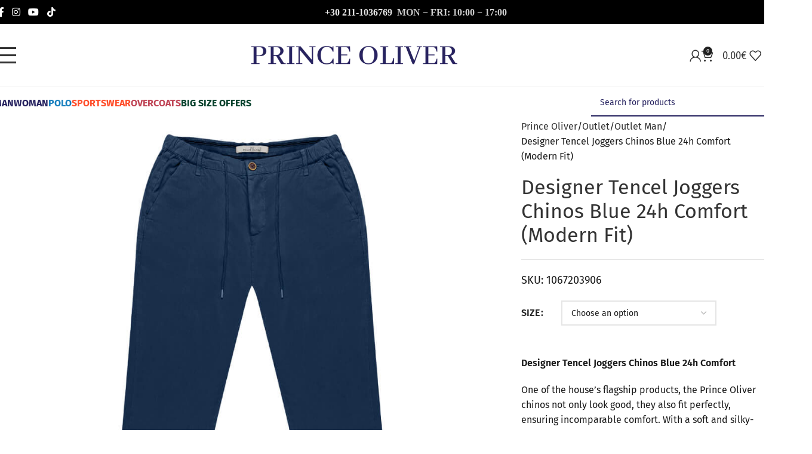

--- FILE ---
content_type: text/html; charset=UTF-8
request_url: https://www.princeoliver.com/en/outlet/outlet-men/prince-oliver-joggers-chinos-blue-24h-comfort-modern-fit-new-arrival-2/
body_size: 55157
content:
<style>p.stock.wd-style-default:is(.available-on-backorder,.in-stock),.product-image-summary .cart{display:none;}</style><!DOCTYPE html>
<html lang="en-US">
<head><meta charset="UTF-8"><script>if(navigator.userAgent.match(/MSIE|Internet Explorer/i)||navigator.userAgent.match(/Trident\/7\..*?rv:11/i)){var href=document.location.href;if(!href.match(/[?&]nowprocket/)){if(href.indexOf("?")==-1){if(href.indexOf("#")==-1){document.location.href=href+"?nowprocket=1"}else{document.location.href=href.replace("#","?nowprocket=1#")}}else{if(href.indexOf("#")==-1){document.location.href=href+"&nowprocket=1"}else{document.location.href=href.replace("#","&nowprocket=1#")}}}}</script><script>(()=>{class RocketLazyLoadScripts{constructor(){this.v="2.0.4",this.userEvents=["keydown","keyup","mousedown","mouseup","mousemove","mouseover","mouseout","touchmove","touchstart","touchend","touchcancel","wheel","click","dblclick","input"],this.attributeEvents=["onblur","onclick","oncontextmenu","ondblclick","onfocus","onmousedown","onmouseenter","onmouseleave","onmousemove","onmouseout","onmouseover","onmouseup","onmousewheel","onscroll","onsubmit"]}async t(){this.i(),this.o(),/iP(ad|hone)/.test(navigator.userAgent)&&this.h(),this.u(),this.l(this),this.m(),this.k(this),this.p(this),this._(),await Promise.all([this.R(),this.L()]),this.lastBreath=Date.now(),this.S(this),this.P(),this.D(),this.O(),this.M(),await this.C(this.delayedScripts.normal),await this.C(this.delayedScripts.defer),await this.C(this.delayedScripts.async),await this.T(),await this.F(),await this.j(),await this.A(),window.dispatchEvent(new Event("rocket-allScriptsLoaded")),this.everythingLoaded=!0,this.lastTouchEnd&&await new Promise(t=>setTimeout(t,500-Date.now()+this.lastTouchEnd)),this.I(),this.H(),this.U(),this.W()}i(){this.CSPIssue=sessionStorage.getItem("rocketCSPIssue"),document.addEventListener("securitypolicyviolation",t=>{this.CSPIssue||"script-src-elem"!==t.violatedDirective||"data"!==t.blockedURI||(this.CSPIssue=!0,sessionStorage.setItem("rocketCSPIssue",!0))},{isRocket:!0})}o(){window.addEventListener("pageshow",t=>{this.persisted=t.persisted,this.realWindowLoadedFired=!0},{isRocket:!0}),window.addEventListener("pagehide",()=>{this.onFirstUserAction=null},{isRocket:!0})}h(){let t;function e(e){t=e}window.addEventListener("touchstart",e,{isRocket:!0}),window.addEventListener("touchend",function i(o){o.changedTouches[0]&&t.changedTouches[0]&&Math.abs(o.changedTouches[0].pageX-t.changedTouches[0].pageX)<10&&Math.abs(o.changedTouches[0].pageY-t.changedTouches[0].pageY)<10&&o.timeStamp-t.timeStamp<200&&(window.removeEventListener("touchstart",e,{isRocket:!0}),window.removeEventListener("touchend",i,{isRocket:!0}),"INPUT"===o.target.tagName&&"text"===o.target.type||(o.target.dispatchEvent(new TouchEvent("touchend",{target:o.target,bubbles:!0})),o.target.dispatchEvent(new MouseEvent("mouseover",{target:o.target,bubbles:!0})),o.target.dispatchEvent(new PointerEvent("click",{target:o.target,bubbles:!0,cancelable:!0,detail:1,clientX:o.changedTouches[0].clientX,clientY:o.changedTouches[0].clientY})),event.preventDefault()))},{isRocket:!0})}q(t){this.userActionTriggered||("mousemove"!==t.type||this.firstMousemoveIgnored?"keyup"===t.type||"mouseover"===t.type||"mouseout"===t.type||(this.userActionTriggered=!0,this.onFirstUserAction&&this.onFirstUserAction()):this.firstMousemoveIgnored=!0),"click"===t.type&&t.preventDefault(),t.stopPropagation(),t.stopImmediatePropagation(),"touchstart"===this.lastEvent&&"touchend"===t.type&&(this.lastTouchEnd=Date.now()),"click"===t.type&&(this.lastTouchEnd=0),this.lastEvent=t.type,t.composedPath&&t.composedPath()[0].getRootNode()instanceof ShadowRoot&&(t.rocketTarget=t.composedPath()[0]),this.savedUserEvents.push(t)}u(){this.savedUserEvents=[],this.userEventHandler=this.q.bind(this),this.userEvents.forEach(t=>window.addEventListener(t,this.userEventHandler,{passive:!1,isRocket:!0})),document.addEventListener("visibilitychange",this.userEventHandler,{isRocket:!0})}U(){this.userEvents.forEach(t=>window.removeEventListener(t,this.userEventHandler,{passive:!1,isRocket:!0})),document.removeEventListener("visibilitychange",this.userEventHandler,{isRocket:!0}),this.savedUserEvents.forEach(t=>{(t.rocketTarget||t.target).dispatchEvent(new window[t.constructor.name](t.type,t))})}m(){const t="return false",e=Array.from(this.attributeEvents,t=>"data-rocket-"+t),i="["+this.attributeEvents.join("],[")+"]",o="[data-rocket-"+this.attributeEvents.join("],[data-rocket-")+"]",s=(e,i,o)=>{o&&o!==t&&(e.setAttribute("data-rocket-"+i,o),e["rocket"+i]=new Function("event",o),e.setAttribute(i,t))};new MutationObserver(t=>{for(const n of t)"attributes"===n.type&&(n.attributeName.startsWith("data-rocket-")||this.everythingLoaded?n.attributeName.startsWith("data-rocket-")&&this.everythingLoaded&&this.N(n.target,n.attributeName.substring(12)):s(n.target,n.attributeName,n.target.getAttribute(n.attributeName))),"childList"===n.type&&n.addedNodes.forEach(t=>{if(t.nodeType===Node.ELEMENT_NODE)if(this.everythingLoaded)for(const i of[t,...t.querySelectorAll(o)])for(const t of i.getAttributeNames())e.includes(t)&&this.N(i,t.substring(12));else for(const e of[t,...t.querySelectorAll(i)])for(const t of e.getAttributeNames())this.attributeEvents.includes(t)&&s(e,t,e.getAttribute(t))})}).observe(document,{subtree:!0,childList:!0,attributeFilter:[...this.attributeEvents,...e]})}I(){this.attributeEvents.forEach(t=>{document.querySelectorAll("[data-rocket-"+t+"]").forEach(e=>{this.N(e,t)})})}N(t,e){const i=t.getAttribute("data-rocket-"+e);i&&(t.setAttribute(e,i),t.removeAttribute("data-rocket-"+e))}k(t){Object.defineProperty(HTMLElement.prototype,"onclick",{get(){return this.rocketonclick||null},set(e){this.rocketonclick=e,this.setAttribute(t.everythingLoaded?"onclick":"data-rocket-onclick","this.rocketonclick(event)")}})}S(t){function e(e,i){let o=e[i];e[i]=null,Object.defineProperty(e,i,{get:()=>o,set(s){t.everythingLoaded?o=s:e["rocket"+i]=o=s}})}e(document,"onreadystatechange"),e(window,"onload"),e(window,"onpageshow");try{Object.defineProperty(document,"readyState",{get:()=>t.rocketReadyState,set(e){t.rocketReadyState=e},configurable:!0}),document.readyState="loading"}catch(t){console.log("WPRocket DJE readyState conflict, bypassing")}}l(t){this.originalAddEventListener=EventTarget.prototype.addEventListener,this.originalRemoveEventListener=EventTarget.prototype.removeEventListener,this.savedEventListeners=[],EventTarget.prototype.addEventListener=function(e,i,o){o&&o.isRocket||!t.B(e,this)&&!t.userEvents.includes(e)||t.B(e,this)&&!t.userActionTriggered||e.startsWith("rocket-")||t.everythingLoaded?t.originalAddEventListener.call(this,e,i,o):(t.savedEventListeners.push({target:this,remove:!1,type:e,func:i,options:o}),"mouseenter"!==e&&"mouseleave"!==e||t.originalAddEventListener.call(this,e,t.savedUserEvents.push,o))},EventTarget.prototype.removeEventListener=function(e,i,o){o&&o.isRocket||!t.B(e,this)&&!t.userEvents.includes(e)||t.B(e,this)&&!t.userActionTriggered||e.startsWith("rocket-")||t.everythingLoaded?t.originalRemoveEventListener.call(this,e,i,o):t.savedEventListeners.push({target:this,remove:!0,type:e,func:i,options:o})}}J(t,e){this.savedEventListeners=this.savedEventListeners.filter(i=>{let o=i.type,s=i.target||window;return e!==o||t!==s||(this.B(o,s)&&(i.type="rocket-"+o),this.$(i),!1)})}H(){EventTarget.prototype.addEventListener=this.originalAddEventListener,EventTarget.prototype.removeEventListener=this.originalRemoveEventListener,this.savedEventListeners.forEach(t=>this.$(t))}$(t){t.remove?this.originalRemoveEventListener.call(t.target,t.type,t.func,t.options):this.originalAddEventListener.call(t.target,t.type,t.func,t.options)}p(t){let e;function i(e){return t.everythingLoaded?e:e.split(" ").map(t=>"load"===t||t.startsWith("load.")?"rocket-jquery-load":t).join(" ")}function o(o){function s(e){const s=o.fn[e];o.fn[e]=o.fn.init.prototype[e]=function(){return this[0]===window&&t.userActionTriggered&&("string"==typeof arguments[0]||arguments[0]instanceof String?arguments[0]=i(arguments[0]):"object"==typeof arguments[0]&&Object.keys(arguments[0]).forEach(t=>{const e=arguments[0][t];delete arguments[0][t],arguments[0][i(t)]=e})),s.apply(this,arguments),this}}if(o&&o.fn&&!t.allJQueries.includes(o)){const e={DOMContentLoaded:[],"rocket-DOMContentLoaded":[]};for(const t in e)document.addEventListener(t,()=>{e[t].forEach(t=>t())},{isRocket:!0});o.fn.ready=o.fn.init.prototype.ready=function(i){function s(){parseInt(o.fn.jquery)>2?setTimeout(()=>i.bind(document)(o)):i.bind(document)(o)}return"function"==typeof i&&(t.realDomReadyFired?!t.userActionTriggered||t.fauxDomReadyFired?s():e["rocket-DOMContentLoaded"].push(s):e.DOMContentLoaded.push(s)),o([])},s("on"),s("one"),s("off"),t.allJQueries.push(o)}e=o}t.allJQueries=[],o(window.jQuery),Object.defineProperty(window,"jQuery",{get:()=>e,set(t){o(t)}})}P(){const t=new Map;document.write=document.writeln=function(e){const i=document.currentScript,o=document.createRange(),s=i.parentElement;let n=t.get(i);void 0===n&&(n=i.nextSibling,t.set(i,n));const c=document.createDocumentFragment();o.setStart(c,0),c.appendChild(o.createContextualFragment(e)),s.insertBefore(c,n)}}async R(){return new Promise(t=>{this.userActionTriggered?t():this.onFirstUserAction=t})}async L(){return new Promise(t=>{document.addEventListener("DOMContentLoaded",()=>{this.realDomReadyFired=!0,t()},{isRocket:!0})})}async j(){return this.realWindowLoadedFired?Promise.resolve():new Promise(t=>{window.addEventListener("load",t,{isRocket:!0})})}M(){this.pendingScripts=[];this.scriptsMutationObserver=new MutationObserver(t=>{for(const e of t)e.addedNodes.forEach(t=>{"SCRIPT"!==t.tagName||t.noModule||t.isWPRocket||this.pendingScripts.push({script:t,promise:new Promise(e=>{const i=()=>{const i=this.pendingScripts.findIndex(e=>e.script===t);i>=0&&this.pendingScripts.splice(i,1),e()};t.addEventListener("load",i,{isRocket:!0}),t.addEventListener("error",i,{isRocket:!0}),setTimeout(i,1e3)})})})}),this.scriptsMutationObserver.observe(document,{childList:!0,subtree:!0})}async F(){await this.X(),this.pendingScripts.length?(await this.pendingScripts[0].promise,await this.F()):this.scriptsMutationObserver.disconnect()}D(){this.delayedScripts={normal:[],async:[],defer:[]},document.querySelectorAll("script[type$=rocketlazyloadscript]").forEach(t=>{t.hasAttribute("data-rocket-src")?t.hasAttribute("async")&&!1!==t.async?this.delayedScripts.async.push(t):t.hasAttribute("defer")&&!1!==t.defer||"module"===t.getAttribute("data-rocket-type")?this.delayedScripts.defer.push(t):this.delayedScripts.normal.push(t):this.delayedScripts.normal.push(t)})}async _(){await this.L();let t=[];document.querySelectorAll("script[type$=rocketlazyloadscript][data-rocket-src]").forEach(e=>{let i=e.getAttribute("data-rocket-src");if(i&&!i.startsWith("data:")){i.startsWith("//")&&(i=location.protocol+i);try{const o=new URL(i).origin;o!==location.origin&&t.push({src:o,crossOrigin:e.crossOrigin||"module"===e.getAttribute("data-rocket-type")})}catch(t){}}}),t=[...new Map(t.map(t=>[JSON.stringify(t),t])).values()],this.Y(t,"preconnect")}async G(t){if(await this.K(),!0!==t.noModule||!("noModule"in HTMLScriptElement.prototype))return new Promise(e=>{let i;function o(){(i||t).setAttribute("data-rocket-status","executed"),e()}try{if(navigator.userAgent.includes("Firefox/")||""===navigator.vendor||this.CSPIssue)i=document.createElement("script"),[...t.attributes].forEach(t=>{let e=t.nodeName;"type"!==e&&("data-rocket-type"===e&&(e="type"),"data-rocket-src"===e&&(e="src"),i.setAttribute(e,t.nodeValue))}),t.text&&(i.text=t.text),t.nonce&&(i.nonce=t.nonce),i.hasAttribute("src")?(i.addEventListener("load",o,{isRocket:!0}),i.addEventListener("error",()=>{i.setAttribute("data-rocket-status","failed-network"),e()},{isRocket:!0}),setTimeout(()=>{i.isConnected||e()},1)):(i.text=t.text,o()),i.isWPRocket=!0,t.parentNode.replaceChild(i,t);else{const i=t.getAttribute("data-rocket-type"),s=t.getAttribute("data-rocket-src");i?(t.type=i,t.removeAttribute("data-rocket-type")):t.removeAttribute("type"),t.addEventListener("load",o,{isRocket:!0}),t.addEventListener("error",i=>{this.CSPIssue&&i.target.src.startsWith("data:")?(console.log("WPRocket: CSP fallback activated"),t.removeAttribute("src"),this.G(t).then(e)):(t.setAttribute("data-rocket-status","failed-network"),e())},{isRocket:!0}),s?(t.fetchPriority="high",t.removeAttribute("data-rocket-src"),t.src=s):t.src="data:text/javascript;base64,"+window.btoa(unescape(encodeURIComponent(t.text)))}}catch(i){t.setAttribute("data-rocket-status","failed-transform"),e()}});t.setAttribute("data-rocket-status","skipped")}async C(t){const e=t.shift();return e?(e.isConnected&&await this.G(e),this.C(t)):Promise.resolve()}O(){this.Y([...this.delayedScripts.normal,...this.delayedScripts.defer,...this.delayedScripts.async],"preload")}Y(t,e){this.trash=this.trash||[];let i=!0;var o=document.createDocumentFragment();t.forEach(t=>{const s=t.getAttribute&&t.getAttribute("data-rocket-src")||t.src;if(s&&!s.startsWith("data:")){const n=document.createElement("link");n.href=s,n.rel=e,"preconnect"!==e&&(n.as="script",n.fetchPriority=i?"high":"low"),t.getAttribute&&"module"===t.getAttribute("data-rocket-type")&&(n.crossOrigin=!0),t.crossOrigin&&(n.crossOrigin=t.crossOrigin),t.integrity&&(n.integrity=t.integrity),t.nonce&&(n.nonce=t.nonce),o.appendChild(n),this.trash.push(n),i=!1}}),document.head.appendChild(o)}W(){this.trash.forEach(t=>t.remove())}async T(){try{document.readyState="interactive"}catch(t){}this.fauxDomReadyFired=!0;try{await this.K(),this.J(document,"readystatechange"),document.dispatchEvent(new Event("rocket-readystatechange")),await this.K(),document.rocketonreadystatechange&&document.rocketonreadystatechange(),await this.K(),this.J(document,"DOMContentLoaded"),document.dispatchEvent(new Event("rocket-DOMContentLoaded")),await this.K(),this.J(window,"DOMContentLoaded"),window.dispatchEvent(new Event("rocket-DOMContentLoaded"))}catch(t){console.error(t)}}async A(){try{document.readyState="complete"}catch(t){}try{await this.K(),this.J(document,"readystatechange"),document.dispatchEvent(new Event("rocket-readystatechange")),await this.K(),document.rocketonreadystatechange&&document.rocketonreadystatechange(),await this.K(),this.J(window,"load"),window.dispatchEvent(new Event("rocket-load")),await this.K(),window.rocketonload&&window.rocketonload(),await this.K(),this.allJQueries.forEach(t=>t(window).trigger("rocket-jquery-load")),await this.K(),this.J(window,"pageshow");const t=new Event("rocket-pageshow");t.persisted=this.persisted,window.dispatchEvent(t),await this.K(),window.rocketonpageshow&&window.rocketonpageshow({persisted:this.persisted})}catch(t){console.error(t)}}async K(){Date.now()-this.lastBreath>45&&(await this.X(),this.lastBreath=Date.now())}async X(){return document.hidden?new Promise(t=>setTimeout(t)):new Promise(t=>requestAnimationFrame(t))}B(t,e){return e===document&&"readystatechange"===t||(e===document&&"DOMContentLoaded"===t||(e===window&&"DOMContentLoaded"===t||(e===window&&"load"===t||e===window&&"pageshow"===t)))}static run(){(new RocketLazyLoadScripts).t()}}RocketLazyLoadScripts.run()})();</script>
	
	<link rel="profile" href="https://gmpg.org/xfn/11">
	<link rel="pingback" href="https://www.princeoliver.com/xmlrpc.php">
<script>
    window.dataLayer = window.dataLayer || [];
    function gtag() {
        dataLayer.push(arguments);
    }
    gtag("consent", "default", {
        ad_storage: "denied",
        ad_user_data: "denied", 
        ad_personalization: "denied",
        analytics_storage: "denied",
        functionality_storage: "denied",
        personalization_storage: "denied",
        security_storage: "granted",
        wait_for_update: 2000,
    });
    gtag("set", "ads_data_redaction", true);
    gtag("set", "url_passthrough", false);
	
	window.dataLayer = window.dataLayer || [];
function updateCookieConsent(consentStatus) {
    window.dataLayer.push({
        'event': 'Cookie_Consent_update',
        'cookieConsentStatus': consentStatus,
        'timestamp': new Date().toISOString()
    });
}
</script>
	
	
	
<script>
  function allConsentGranted() {
  gtag('consent', 'update', {
    'ad_storage': "granted",
        'ad_user_data': "granted", 
        'ad_personalization': "granted",
        'analytics_storage': "granted",
        'functionality_storage': "granted",
        'personalization_storage': "granted",
        'security_storage': "granted",
  });
  }
	
setTimeout(() => {
  allConsentGranted();
	updateCookieConsent('accepted'); 
	//console.log("Delayed for 2 second.");
}, 1000);

  
</script>
	
	<script type="rocketlazyloadscript" data-rocket-type="text/javascript">
_linkedin_partner_id = "8425009";
window._linkedin_data_partner_ids = window._linkedin_data_partner_ids || [];
window._linkedin_data_partner_ids.push(_linkedin_partner_id);
</script><script type="rocketlazyloadscript" data-rocket-type="text/javascript">
(function(l) {
if (!l){window.lintrk = function(a,b){window.lintrk.q.push([a,b])};
window.lintrk.q=[]}
var s = document.getElementsByTagName("script")[0];
var b = document.createElement("script");
b.type = "text/javascript";b.async = true;
b.src = "https://snap.licdn.com/li.lms-analytics/insight.min.js";
s.parentNode.insertBefore(b, s);})(window.lintrk);
</script>

	<meta name='robots' content='index, follow, max-image-preview:large, max-snippet:-1, max-video-preview:-1' />
	<style>img:is([sizes="auto" i], [sizes^="auto," i]) { contain-intrinsic-size: 3000px 1500px }</style>
	
	<!-- This site is optimized with the Yoast SEO plugin v26.7 - https://yoast.com/wordpress/plugins/seo/ -->
	<title>Designer Tencel Joggers Chinos Blue 24h Comfort (Modern Fit) - Prince Oliver</title>
	<link rel="canonical" href="https://www.princeoliver.com/en/outlet/outlet-men/prince-oliver-joggers-chinos-blue-24h-comfort-modern-fit-new-arrival-2/" />
	<meta property="og:locale" content="en_US" />
	<meta property="og:type" content="article" />
	<meta property="og:title" content="Designer Tencel Joggers Chinos Blue 24h Comfort (Modern Fit) - Prince Oliver" />
	<meta property="og:description" content="Designer Tencel Joggers Chinos Blue 24h Comfort  One of the house&#039;s flagship products, the Prince Oliver chinos not only look good, they also fit perfectly, ensuring incomparable comfort. With a soft and silky-looking thread, it regulates moisture absorption and circulation by 50%. Sewing technique that minimizes wrinkles, they will become the ultimate weapon in your casual chic outfit." />
	<meta property="og:url" content="https://www.princeoliver.com/en/outlet/outlet-men/prince-oliver-joggers-chinos-blue-24h-comfort-modern-fit-new-arrival-2/" />
	<meta property="og:site_name" content="Prince Oliver" />
	<meta property="article:publisher" content="https://www.facebook.com/PrinceOliverOfficial/" />
	<meta property="article:modified_time" content="2024-08-09T08:59:52+00:00" />
	<meta property="og:image" content="https://www.princeoliver.com/wp-content/uploads/2022/05/10.672.039.06-4.jpg" />
	<meta property="og:image:width" content="1000" />
	<meta property="og:image:height" content="1000" />
	<meta property="og:image:type" content="image/jpeg" />
	<meta name="twitter:card" content="summary_large_image" />
	<script type="application/ld+json" class="yoast-schema-graph">{"@context":"https://schema.org","@graph":[{"@type":["WebPage","ItemPage"],"@id":"https://www.princeoliver.com/en/outlet/outlet-men/prince-oliver-joggers-chinos-blue-24h-comfort-modern-fit-new-arrival-2/","url":"https://www.princeoliver.com/en/outlet/outlet-men/prince-oliver-joggers-chinos-blue-24h-comfort-modern-fit-new-arrival-2/","name":"Designer Tencel Joggers Chinos Blue 24h Comfort (Modern Fit) - Prince Oliver","isPartOf":{"@id":"https://www.princeoliver.com/en/#website"},"primaryImageOfPage":{"@id":"https://www.princeoliver.com/en/outlet/outlet-men/prince-oliver-joggers-chinos-blue-24h-comfort-modern-fit-new-arrival-2/#primaryimage"},"image":{"@id":"https://www.princeoliver.com/en/outlet/outlet-men/prince-oliver-joggers-chinos-blue-24h-comfort-modern-fit-new-arrival-2/#primaryimage"},"thumbnailUrl":"https://www.princeoliver.com/wp-content/uploads/2022/05/10.672.039.06-4.jpg","datePublished":"2022-05-19T14:24:21+00:00","dateModified":"2024-08-09T08:59:52+00:00","breadcrumb":{"@id":"https://www.princeoliver.com/en/outlet/outlet-men/prince-oliver-joggers-chinos-blue-24h-comfort-modern-fit-new-arrival-2/#breadcrumb"},"inLanguage":"en-US","potentialAction":[{"@type":"ReadAction","target":["https://www.princeoliver.com/en/outlet/outlet-men/prince-oliver-joggers-chinos-blue-24h-comfort-modern-fit-new-arrival-2/"]}]},{"@type":"ImageObject","inLanguage":"en-US","@id":"https://www.princeoliver.com/en/outlet/outlet-men/prince-oliver-joggers-chinos-blue-24h-comfort-modern-fit-new-arrival-2/#primaryimage","url":"https://www.princeoliver.com/wp-content/uploads/2022/05/10.672.039.06-4.jpg","contentUrl":"https://www.princeoliver.com/wp-content/uploads/2022/05/10.672.039.06-4.jpg","width":1000,"height":1000},{"@type":"BreadcrumbList","@id":"https://www.princeoliver.com/en/outlet/outlet-men/prince-oliver-joggers-chinos-blue-24h-comfort-modern-fit-new-arrival-2/#breadcrumb","itemListElement":[{"@type":"ListItem","position":1,"name":"Αρχική","item":"https://www.princeoliver.com/en/"},{"@type":"ListItem","position":2,"name":"Outlet","item":"https://www.princeoliver.com/en/outlet/"},{"@type":"ListItem","position":3,"name":"Outlet Man","item":"https://www.princeoliver.com/en/outlet/outlet-men/"},{"@type":"ListItem","position":4,"name":"Designer Tencel Joggers Chinos Blue 24h Comfort (Modern Fit)"}]},{"@type":"WebSite","@id":"https://www.princeoliver.com/en/#website","url":"https://www.princeoliver.com/en/","name":"Prince Oliver","description":"Fashion for Men, Women, Home","publisher":{"@id":"https://www.princeoliver.com/en/#organization"},"potentialAction":[{"@type":"SearchAction","target":{"@type":"EntryPoint","urlTemplate":"https://www.princeoliver.com/en/?s={search_term_string}"},"query-input":{"@type":"PropertyValueSpecification","valueRequired":true,"valueName":"search_term_string"}}],"inLanguage":"en-US"},{"@type":"Organization","@id":"https://www.princeoliver.com/en/#organization","name":"Prince Oliver","url":"https://www.princeoliver.com/en/","logo":{"@type":"ImageObject","inLanguage":"en-US","@id":"https://www.princeoliver.com/en/#/schema/logo/image/","url":"https://www.princeoliver.com/wp-content/uploads/2020/04/prince-oliver-logo-black.png","contentUrl":"https://www.princeoliver.com/wp-content/uploads/2020/04/prince-oliver-logo-black.png","width":668,"height":60,"caption":"Prince Oliver"},"image":{"@id":"https://www.princeoliver.com/en/#/schema/logo/image/"},"sameAs":["https://www.facebook.com/PrinceOliverOfficial/","https://www.instagram.com/princeoliverofficial/","https://www.youtube.com/user/PrinceOliverStore"]}]}</script>
	<!-- / Yoast SEO plugin. -->


<link rel='dns-prefetch' href='//ajax.googleapis.com' />
<link rel='dns-prefetch' href='//use.fontawesome.com' />

<link rel='dns-prefetch' href='//www.googletagmanager.com' />
<link data-minify="1" rel='stylesheet' id='remodal-css' href='https://www.princeoliver.com/wp-content/cache/min/1/wp-content/plugins/wp-google-maps-pro/lib/remodal.css?ver=1768308290' type='text/css' media='all' />
<link data-minify="1" rel='stylesheet' id='remodal-default-theme-css' href='https://www.princeoliver.com/wp-content/cache/min/1/wp-content/plugins/wp-google-maps-pro/lib/remodal-default-theme.css?ver=1768308290' type='text/css' media='all' />
<link data-minify="1" rel='stylesheet' id='wpgmza-marker-library-dialog-css' href='https://www.princeoliver.com/wp-content/cache/min/1/wp-content/plugins/wp-google-maps-pro/css/marker-library-dialog.css?ver=1768308290' type='text/css' media='all' />
<link rel='stylesheet' id='sbi_styles-css' href='https://www.princeoliver.com/wp-content/plugins/instagram-feed-pro/css/sbi-styles.min.css?ver=6.9.0' type='text/css' media='all' />
<link rel='stylesheet' id='wp-components-css' href='https://www.princeoliver.com/wp-includes/css/dist/components/style.min.css?ver=5be73d2a207e42cb91234c9b9484c05d' type='text/css' media='all' />
<link rel='stylesheet' id='wp-preferences-css' href='https://www.princeoliver.com/wp-includes/css/dist/preferences/style.min.css?ver=5be73d2a207e42cb91234c9b9484c05d' type='text/css' media='all' />
<link rel='stylesheet' id='wp-block-editor-css' href='https://www.princeoliver.com/wp-includes/css/dist/block-editor/style.min.css?ver=5be73d2a207e42cb91234c9b9484c05d' type='text/css' media='all' />
<link data-minify="1" rel='stylesheet' id='popup-maker-block-library-style-css' href='https://www.princeoliver.com/wp-content/cache/min/1/wp-content/plugins/popup-maker/dist/packages/block-library-style.css?ver=1768308290' type='text/css' media='all' />
<style id='font-awesome-svg-styles-default-inline-css' type='text/css'>
.svg-inline--fa {
  display: inline-block;
  height: 1em;
  overflow: visible;
  vertical-align: -.125em;
}
</style>
<link data-minify="1" rel='stylesheet' id='font-awesome-svg-styles-css' href='https://www.princeoliver.com/wp-content/cache/min/1/wp-content/uploads/font-awesome/v5.15.3/css/svg-with-js.css?ver=1768308290' type='text/css' media='all' />
<style id='font-awesome-svg-styles-inline-css' type='text/css'>
   .wp-block-font-awesome-icon svg::before,
   .wp-rich-text-font-awesome-icon svg::before {content: unset;}
</style>
<link rel='stylesheet' id='biz-link-css' href='https://www.princeoliver.com/wp-content/plugins/biz-link/public/css/biz-link-public.css?ver=1.1.1' type='text/css' media='all' />
<link data-minify="1" rel='stylesheet' id='jquery-ui-style-css' href='https://www.princeoliver.com/wp-content/cache/min/1/ajax/libs/jqueryui/1.9.0/themes/base/jquery-ui.css?ver=1768308290' type='text/css' media='all' />
<link rel='stylesheet' id='wcj-timepicker-style-css' href='https://www.princeoliver.com/wp-content/plugins/booster-plus-for-woocommerce/includes/lib/timepicker/jquery.timepicker.min.css?ver=4.8.0' type='text/css' media='all' />
<link data-minify="1" rel='stylesheet' id='mfcf7_zl_button_style-css' href='https://www.princeoliver.com/wp-content/cache/min/1/wp-content/plugins/multiline-files-for-contact-form-7/css/style.css?ver=1768308290' type='text/css' media='all' />
<link rel='stylesheet' id='sticky-buttons-css' href='https://www.princeoliver.com/wp-content/plugins/sticky-buttons/public/assets/css/style.min.css?ver=4.3.2' type='text/css' media='all' />
<link data-minify="1" rel='stylesheet' id='sticky-buttons-fontawesome-css' href='https://www.princeoliver.com/wp-content/cache/min/1/wp-content/plugins/sticky-buttons/vendors/fontawesome/css/all.css?ver=1768308290' type='text/css' media='all' />
<style id='woocommerce-inline-inline-css' type='text/css'>
.woocommerce form .form-row .required { visibility: visible; }
</style>
<link data-minify="1" rel='stylesheet' id='wt-woocommerce-gift-cards-css' href='https://www.princeoliver.com/wp-content/cache/min/1/wp-content/plugins/wt-gift-cards-woocommerce/public/css/wt-woocommerce-gift-cards-free-public.css?ver=1768308290' type='text/css' media='all' />
<link data-minify="1" rel='stylesheet' id='wt-smart-coupon-for-woo-css' href='https://www.princeoliver.com/wp-content/cache/min/1/wp-content/plugins/wt-smart-coupons-for-woocommerce/public/css/wt-smart-coupon-public.css?ver=1768308290' type='text/css' media='all' />
<link rel='stylesheet' id='wpml-menu-item-0-css' href='https://www.princeoliver.com/wp-content/plugins/sitepress-multilingual-cms/templates/language-switchers/menu-item/style.min.css?ver=1' type='text/css' media='all' />
<link data-minify="1" rel='stylesheet' id='yith_wcbm_badge_style-css' href='https://www.princeoliver.com/wp-content/cache/min/1/wp-content/plugins/yith-woocommerce-badge-management-premium/assets/css/frontend.css?ver=1768308290' type='text/css' media='all' />
<style id='yith_wcbm_badge_style-inline-css' type='text/css'>
.yith-wcbm-badge.yith-wcbm-badge-image.yith-wcbm-badge-829947 {
				top: auto; right: auto; bottom: 0px; left: 0px;
				opacity: 100%;
				
				margin: 0px 0px 0px 0px;
				padding: 0px 1px 2px 3px;
				 width:auto
			}@media only screen and (max-width: 768pxpx) {
							.yith-wcbm-badge.yith-wcbm-badge-image.yith-wcbm-badge-829947{ 
							-ms-transform:  scale(0.7); -webkit-transform:  scale(0.7); transform:  scale(0.7);
							}
						}
				.yith-wcbm-badge.yith-wcbm-badge-image.yith-wcbm-badge-829949 {
				top: auto; right: auto; bottom: 0px; left: 0px;
				opacity: 100%;
				
				margin: 0px 0px 0px 0px;
				padding: 0px 1px 2px 3px;
				 width:auto
			}@media only screen and (max-width: 768pxpx) {
							.yith-wcbm-badge.yith-wcbm-badge-image.yith-wcbm-badge-829949{ 
							-ms-transform:  scale(0.7); -webkit-transform:  scale(0.7); transform:  scale(0.7);
							}
						}
				.yith-wcbm-badge.yith-wcbm-badge-image.yith-wcbm-badge-279204 {
				top: 7px; right: 1px; bottom: auto; left: auto;
				opacity: 100%;
				
				margin: 0px 0px 0px 0px;
				padding: 0px 0px 0px 0px;
				
			}@media only screen and (max-width: 768pxpx) {
							.yith-wcbm-badge.yith-wcbm-badge-image.yith-wcbm-badge-279204{ 
							-ms-transform:  scale(0.7); -webkit-transform:  scale(0.7); transform:  scale(0.7);
							}
						}
				.yith-wcbm-badge.yith-wcbm-badge-image.yith-wcbm-badge-647693 {
				top: auto; right: 1px; bottom: 7px; left: auto;
				opacity: 100%;
				
				margin: 0px 0px 0px 0px;
				padding: 0px 1px 2px 3px;
				 width:auto
			}@media only screen and (max-width: 768pxpx) {
							.yith-wcbm-badge.yith-wcbm-badge-image.yith-wcbm-badge-647693{ 
							-ms-transform:  scale(0.7); -webkit-transform:  scale(0.7); transform:  scale(0.7);
							}
						}
				.yith-wcbm-badge.yith-wcbm-badge-image.yith-wcbm-badge-325377 {
				top: 7px; right: 1px; bottom: auto; left: auto;
				opacity: 100%;
				
				margin: 0px 0px 0px 0px;
				padding: 0px 1px 2px 3px;
				 width:auto
			}@media only screen and (max-width: 768pxpx) {
							.yith-wcbm-badge.yith-wcbm-badge-image.yith-wcbm-badge-325377{ 
							-ms-transform:  scale(0.7); -webkit-transform:  scale(0.7); transform:  scale(0.7);
							}
						}
				.yith-wcbm-badge.yith-wcbm-badge-image.yith-wcbm-badge-354835 {
				top: 25px; right: 5px; bottom: auto; left: auto;
				opacity: 100%;
				
				margin: 0px 0px 0px 0px;
				padding: 0px 1px 2px 3px;
				 width:auto
			}@media only screen and (max-width: 768pxpx) {
							.yith-wcbm-badge.yith-wcbm-badge-image.yith-wcbm-badge-354835{ 
							-ms-transform:  scale(0.7); -webkit-transform:  scale(0.7); transform:  scale(0.7);
							}
						}
				.yith-wcbm-badge.yith-wcbm-badge-image.yith-wcbm-badge-819833 {
				top: auto; right: auto; bottom: 0px; left: 0px;
				opacity: 100%;
				
				margin: 0px 0px 0px 0px;
				padding: 0px 0px 0px 0px;
				 width:auto
			}@media only screen and (max-width: 768pxpx) {
							.yith-wcbm-badge.yith-wcbm-badge-image.yith-wcbm-badge-819833{ 
							-ms-transform:  scale(0.7); -webkit-transform:  scale(0.7); transform:  scale(0.7);
							}
						}
				.yith-wcbm-badge.yith-wcbm-badge-image.yith-wcbm-badge-659905 {
				top: 0px; right: auto; bottom: auto; left: 0px;
				opacity: 100%;
				
				margin: 0px 0px 0px 0px;
				padding: 0px 0px 0px 0px;
				 width:auto
			}@media only screen and (max-width: 768pxpx) {
							.yith-wcbm-badge.yith-wcbm-badge-image.yith-wcbm-badge-659905{ 
							-ms-transform:  scale(0.6); -webkit-transform:  scale(0.6); transform:  scale(0.6);
							}
						}
				.yith-wcbm-badge.yith-wcbm-badge-image.yith-wcbm-badge-965825 {
				top: 0; left: 0; 
				opacity: 100%;
				
				margin: 0px 0px 0px 0px;
				padding: 0px 0px 0px 0px;
				 width:auto
			}@media only screen and (max-width: 768pxpx) {
							.yith-wcbm-badge.yith-wcbm-badge-image.yith-wcbm-badge-965825{ 
							-ms-transform:  scale(0.5); -webkit-transform:  scale(0.5); transform:  scale(0.5);
							}
						}
				.yith-wcbm-badge.yith-wcbm-badge-image.yith-wcbm-badge-933710 {
				top: auto; right: auto; bottom: 0px; left: 0px;
				opacity: 100%;
				
				margin: 0px 0px 100px 0px;
				padding: 0px 0px 0px 0px;
				 width:auto
			}@media only screen and (max-width: 768pxpx) {
							.yith-wcbm-badge.yith-wcbm-badge-image.yith-wcbm-badge-933710{ 
							-ms-transform:  scale(0.6); -webkit-transform:  scale(0.6); transform:  scale(0.6);
							}
						}
				.yith-wcbm-badge.yith-wcbm-badge-image.yith-wcbm-badge-933702 {
				top: auto; right: auto; bottom: 0px; left: 0px;
				opacity: 100%;
				
				margin: 0px 0px 100px 0px;
				padding: 0px 0px 0px 0px;
				 width:auto
			}@media only screen and (max-width: 768pxpx) {
							.yith-wcbm-badge.yith-wcbm-badge-image.yith-wcbm-badge-933702{ 
							-ms-transform:  scale(0.6); -webkit-transform:  scale(0.6); transform:  scale(0.6);
							}
						}
				.yith-wcbm-badge.yith-wcbm-badge-text.yith-wcbm-badge-830104 {
				top: 0px; right: auto; bottom: auto; left: 0px;
				opacity: 100%;
				
				margin: 0px 0px 0px 0px;
				padding: 0px 1px 2px 3px;
				background-color:#2470FF; border-radius: 0px 0px 0px 0px; width:100px; height:50px;
			}@media only screen and (max-width: 768pxpx) {
							.yith-wcbm-badge.yith-wcbm-badge-text.yith-wcbm-badge-830104{ 
							-ms-transform:  scale(0.7); -webkit-transform:  scale(0.7); transform:  scale(0.7);
							}
						}
				.yith-wcbm-badge.yith-wcbm-badge-.yith-wcbm-badge-836086 {
				top: 0; left: 0; 
				opacity: 100%;
				
				margin: 0px 0px 0px 0px;
				padding: 0px 0px 0px 0px;
				
			}.yith-wcbm-badge.yith-wcbm-badge-image.yith-wcbm-badge-757054 {
				top: auto; right: auto; bottom: 0px; left: 0px;
				opacity: 100%;
				
				margin: 0px 0px 0px 0px;
				padding: 0px 1px 2px 3px;
				 width:auto
			}@media only screen and (max-width: 768pxpx) {
							.yith-wcbm-badge.yith-wcbm-badge-image.yith-wcbm-badge-757054{ 
							-ms-transform:  scale(0.5); -webkit-transform:  scale(0.5); transform:  scale(0.5);
							}
						}
				.yith-wcbm-badge.yith-wcbm-badge-image.yith-wcbm-badge-905495 {
				top: auto; right: auto; bottom: 0px; left: 0px;
				opacity: 100%;
				
				margin: 0px 0px 0px 0px;
				padding: 0px 1px 2px 3px;
				 width:auto
			}.yith-wcbm-badge.yith-wcbm-badge-image.yith-wcbm-badge-905469 {
				top: auto; right: auto; bottom: 0px; left: 0px;
				opacity: 100%;
				
				margin: 0px 0px 0px 0px;
				padding: 0px 0px 0px 0px;
				
			}.yith-wcbm-badge.yith-wcbm-badge-image.yith-wcbm-badge-666138 {
				top: 0px; right: auto; bottom: auto; left: 0px;
				opacity: 100%;
				
				margin: 0px 0px 0px 0px;
				padding: 0px 0px 0px 0px;
				
			}@media only screen and (max-width: 768pxpx) {
							.yith-wcbm-badge.yith-wcbm-badge-image.yith-wcbm-badge-666138{ 
							-ms-transform:  scale(0.6); -webkit-transform:  scale(0.6); transform:  scale(0.6);
							}
						}
				.yith-wcbm-badge.yith-wcbm-badge-image.yith-wcbm-badge-790367 {
				top: 0px; right: auto; bottom: auto; left: 0px;
				opacity: 100%;
				
				margin: 0px 0px 0px 0px;
				padding: 0px 1px 2px 3px;
				 width:auto
			}@media only screen and (max-width: 768pxpx) {
							.yith-wcbm-badge.yith-wcbm-badge-image.yith-wcbm-badge-790367{ 
							-ms-transform:  scale(0.8); -webkit-transform:  scale(0.8); transform:  scale(0.8);
							}
						}
				.yith-wcbm-badge.yith-wcbm-badge-image.yith-wcbm-badge-790371 {
				top: 0px; right: auto; bottom: auto; left: 0px;
				opacity: 100%;
				
				margin: 0px 0px 0px 0px;
				padding: 0px 0px 0px 0px;
				
			}@media only screen and (max-width: 768pxpx) {
							.yith-wcbm-badge.yith-wcbm-badge-image.yith-wcbm-badge-790371{ 
							-ms-transform:  scale(0.8); -webkit-transform:  scale(0.8); transform:  scale(0.8);
							}
						}
				.yith-wcbm-badge.yith-wcbm-badge-image.yith-wcbm-badge-803390 {
				top: auto; right: auto; bottom: 0px; left: 0px;
				opacity: 100%;
				
				margin: 0px 0px 0px 0px;
				padding: 0px 0px 0px 0px;
				 width:auto
			}@media only screen and (max-width: 768pxpx) {
							.yith-wcbm-badge.yith-wcbm-badge-image.yith-wcbm-badge-803390{ 
							-ms-transform:  scale(0.8); -webkit-transform:  scale(0.8); transform:  scale(0.8);
							}
						}
				.yith-wcbm-badge.yith-wcbm-badge-image.yith-wcbm-badge-803386 {
				top: auto; right: auto; bottom: 0px; left: 0px;
				opacity: 100%;
				
				margin: 0px 0px 0px 0px;
				padding: 0px 0px 0px 0px;
				 width:auto
			}@media only screen and (max-width: 768pxpx) {
							.yith-wcbm-badge.yith-wcbm-badge-image.yith-wcbm-badge-803386{ 
							-ms-transform:  scale(0.8); -webkit-transform:  scale(0.8); transform:  scale(0.8);
							}
						}
				.yith-wcbm-badge.yith-wcbm-badge-image.yith-wcbm-badge-750689 {
				top: 0px; right: auto; bottom: auto; left: 0px;
				opacity: 100%;
				
				margin: 0px 0px 0px 0px;
				padding: 0px 0px 0px 0px;
				 width:auto
			}@media only screen and (max-width: 768pxpx) {
							.yith-wcbm-badge.yith-wcbm-badge-image.yith-wcbm-badge-750689{ 
							-ms-transform:  scale(0.7); -webkit-transform:  scale(0.7); transform:  scale(0.7);
							}
						}
				.yith-wcbm-badge.yith-wcbm-badge-image.yith-wcbm-badge-152006 {
				top: 7px; right: auto; bottom: auto; left: 1px;
				opacity: 100%;
				
				margin: 0px 0px 0px 0px;
				padding: 0px 0px 0px 0px;
				 width:auto
			}@media only screen and (max-width: 768pxpx) {
							.yith-wcbm-badge.yith-wcbm-badge-image.yith-wcbm-badge-152006{ 
							-ms-transform:  scale(0.7); -webkit-transform:  scale(0.7); transform:  scale(0.7);
							}
						}
				.yith-wcbm-badge.yith-wcbm-badge-image.yith-wcbm-badge-748527 {
				top: 7px; right: auto; bottom: auto; left: 1px;
				opacity: 100%;
				
				margin: 0px 0px 0px 0px;
				padding: 0px 1px 2px 3px;
				
			}@media only screen and (max-width: 768pxpx) {
							.yith-wcbm-badge.yith-wcbm-badge-image.yith-wcbm-badge-748527{ 
							-ms-transform:  scale(0.7); -webkit-transform:  scale(0.7); transform:  scale(0.7);
							}
						}
				.yith-wcbm-badge.yith-wcbm-badge-image.yith-wcbm-badge-404496 {
				top: 7px; right: auto; bottom: auto; left: 1px;
				opacity: 100%;
				
				margin: 0px 0px 0px 0px;
				padding: 0px 0px 0px 0px;
				 width:auto
			}@media only screen and (max-width: 768pxpx) {
							.yith-wcbm-badge.yith-wcbm-badge-image.yith-wcbm-badge-404496{ 
							-ms-transform:  scale(0.6); -webkit-transform:  scale(0.6); transform:  scale(0.6);
							}
						}
				.yith-wcbm-badge.yith-wcbm-badge-image.yith-wcbm-badge-937050 {
				top: 7px; right: auto; bottom: auto; left: 1px;
				opacity: 100%;
				
				margin: 0px 0px 0px 0px;
				padding: 0px 0px 0px 0px;
				 width:auto
			}@media only screen and (max-width: 768pxpx) {
							.yith-wcbm-badge.yith-wcbm-badge-image.yith-wcbm-badge-937050{ 
							-ms-transform:  scale(0.7); -webkit-transform:  scale(0.7); transform:  scale(0.7);
							}
						}
				.yith-wcbm-badge.yith-wcbm-badge-image.yith-wcbm-badge-977772 {
				top: 7px; right: auto; bottom: auto; left: 1px;
				opacity: 100%;
				
				margin: 0px 0px 0px 0px;
				padding: 0px 0px 0px 0px;
				 width:auto
			}@media only screen and (max-width: 768pxpx) {
							.yith-wcbm-badge.yith-wcbm-badge-image.yith-wcbm-badge-977772{ 
							-ms-transform:  scale(0.6); -webkit-transform:  scale(0.6); transform:  scale(0.6);
							}
						}
				.yith-wcbm-badge.yith-wcbm-badge-image.yith-wcbm-badge-788471 {
				top: auto; right: 0px; bottom: 0px; left: auto;
				opacity: 100%;
				
				margin: 0px 0px 0px 0px;
				padding: 0px 0px 0px 0px;
				
			}@media only screen and (max-width: 768pxpx) {
							.yith-wcbm-badge.yith-wcbm-badge-image.yith-wcbm-badge-788471{ 
							-ms-transform:  scale(0.8); -webkit-transform:  scale(0.8); transform:  scale(0.8);
							}
						}
				.yith-wcbm-badge.yith-wcbm-badge-image.yith-wcbm-badge-788475 {
				top: auto; right: 0px; bottom: 0px; left: auto;
				opacity: 100%;
				
				margin: 0px 0px 0px 0px;
				padding: 0px 0px 0px 0px;
				
			}@media only screen and (max-width: 768pxpx) {
							.yith-wcbm-badge.yith-wcbm-badge-image.yith-wcbm-badge-788475{ 
							-ms-transform:  scale(0.8); -webkit-transform:  scale(0.8); transform:  scale(0.8);
							}
						}
				.yith-wcbm-badge.yith-wcbm-badge-text.yith-wcbm-badge-1009340 {
				bottom: 0; right: 0; 
				opacity: 100%;
				
				margin: 0px 0px 0px 0px;
				padding: 0px 0px 0px 0px;
				background-color:#2470FF; border-radius: 0px 0px 0px 0px; width:100px; height:24px;
			}@media only screen and (max-width: 768pxpx) {
							.yith-wcbm-badge.yith-wcbm-badge-text.yith-wcbm-badge-1009340{ 
							-ms-transform:  scale(0.5); -webkit-transform:  scale(0.5); transform:  scale(0.5);
							}
						}
				.yith-wcbm-badge.yith-wcbm-badge-text.yith-wcbm-badge-1009377 {
				bottom: 0; right: 0; 
				opacity: 100%;
				
				margin: 0px 0px 0px 0px;
				padding: 0px 0px 0px 0px;
				background-color:#2470FF; border-radius: 0px 0px 0px 0px; width:100px; height:24px;
			}@media only screen and (max-width: 768pxpx) {
							.yith-wcbm-badge.yith-wcbm-badge-text.yith-wcbm-badge-1009377{ 
							-ms-transform:  scale(0.5); -webkit-transform:  scale(0.5); transform:  scale(0.5);
							}
						}
				.yith-wcbm-badge.yith-wcbm-badge-image.yith-wcbm-badge-721665 {
				top: 0px; right: auto; bottom: auto; left: 0px;
				opacity: 100%;
				
				margin: 0px 0px 0px 0px;
				padding: 0px 0px 0px 0px;
				
			}@media only screen and (max-width: 768pxpx) {
							.yith-wcbm-badge.yith-wcbm-badge-image.yith-wcbm-badge-721665{ 
							-ms-transform:  scale(0.7); -webkit-transform:  scale(0.7); transform:  scale(0.7);
							}
						}
				.yith-wcbm-badge.yith-wcbm-badge-image.yith-wcbm-badge-748445 {
				top: 0px; right: auto; bottom: auto; left: 0px;
				opacity: 100%;
				
				margin: 0px 0px 0px 0px;
				padding: 0px 1px 2px 3px;
				 width:auto
			}@media only screen and (max-width: 768pxpx) {
							.yith-wcbm-badge.yith-wcbm-badge-image.yith-wcbm-badge-748445{ 
							-ms-transform:  scale(0.7); -webkit-transform:  scale(0.7); transform:  scale(0.7);
							}
						}
				.yith-wcbm-badge.yith-wcbm-badge-image.yith-wcbm-badge-750686 {
				top: auto; right: auto; bottom: 0px; left: 0px;
				opacity: 100%;
				
				margin: 0px 0px 0px 0px;
				padding: 0px 0px 0px 0px;
				 width:auto
			}.yith-wcbm-badge.yith-wcbm-badge-text.yith-wcbm-badge-836083 {
				top: 0px; right: auto; bottom: auto; left: 0px;
				opacity: 100%;
				
				margin: 0px 0px 0px 0px;
				padding: 0px 0px 0px 0px;
				background-color:#2470FF; border-radius: 0px 0px 0px 0px; width:100px; height:50px;
			}.yith-wcbm-badge.yith-wcbm-badge-image.yith-wcbm-badge-343800 {
				top: auto; right: auto; bottom: 0px; left: 0px;
				opacity: 100%;
				
				margin: 0px 0px 0px 0px;
				padding: 0px 0px 0px 0px;
				 width:auto
			}@media only screen and (max-width: 768pxpx) {
							.yith-wcbm-badge.yith-wcbm-badge-image.yith-wcbm-badge-343800{ 
							-ms-transform:  scale(0.7); -webkit-transform:  scale(0.7); transform:  scale(0.7);
							}
						}
				.yith-wcbm-badge.yith-wcbm-badge-image.yith-wcbm-badge-915926 {
				top: auto; right: auto; bottom: 0px; left: 0px;
				opacity: 100%;
				
				margin: 0px 0px 0px 0px;
				padding: 0px 0px 0px 0px;
				
			}@media only screen and (max-width: 768pxpx) {
							.yith-wcbm-badge.yith-wcbm-badge-image.yith-wcbm-badge-915926{ 
							-ms-transform:  scale(0.6); -webkit-transform:  scale(0.6); transform:  scale(0.6);
							}
						}
				.yith-wcbm-badge.yith-wcbm-badge-image.yith-wcbm-badge-915929 {
				top: auto; right: auto; bottom: 0px; left: 0px;
				opacity: 100%;
				
				margin: 0px 0px 0px 0px;
				padding: 0px 1px 2px 3px;
				 width:auto
			}@media only screen and (max-width: 768pxpx) {
							.yith-wcbm-badge.yith-wcbm-badge-image.yith-wcbm-badge-915929{ 
							-ms-transform:  scale(0.6); -webkit-transform:  scale(0.6); transform:  scale(0.6);
							}
						}
				.yith-wcbm-badge.yith-wcbm-badge-image.yith-wcbm-badge-352471 {
				top: auto; right: 1px; bottom: 7px; left: auto;
				opacity: 100%;
				
				margin: 0px 0px 0px 0px;
				padding: 0px 1px 2px 3px;
				 width:auto
			}@media only screen and (max-width: 768pxpx) {
							.yith-wcbm-badge.yith-wcbm-badge-image.yith-wcbm-badge-352471{ 
							-ms-transform:  scale(0.7); -webkit-transform:  scale(0.7); transform:  scale(0.7);
							}
						}
				
</style>
<link data-minify="1" rel='stylesheet' id='yith-gfont-open-sans-css' href='https://www.princeoliver.com/wp-content/cache/min/1/wp-content/plugins/yith-woocommerce-badge-management-premium/assets/fonts/open-sans/style.css?ver=1768308290' type='text/css' media='all' />
<link data-minify="1" rel='stylesheet' id='font-awesome-official-css' href='https://www.princeoliver.com/wp-content/cache/min/1/releases/v5.15.3/css/all.css?ver=1768308290' type='text/css' media='all' crossorigin="anonymous" />
<link data-minify="1" rel='stylesheet' id='dearpdf-style-css' href='https://www.princeoliver.com/wp-content/cache/min/1/wp-content/plugins/dearpdf-lite/assets/css/dearpdf.min.css?ver=1768308290' type='text/css' media='all' />
<link rel='stylesheet' id='cwginstock_frontend_css-css' href='https://www.princeoliver.com/wp-content/plugins/back-in-stock-notifier-for-woocommerce/assets/css/frontend.min.css?ver=6.2.4' type='text/css' media='' />
<link rel='stylesheet' id='cwginstock_bootstrap-css' href='https://www.princeoliver.com/wp-content/plugins/back-in-stock-notifier-for-woocommerce/assets/css/bootstrap.min.css?ver=6.2.4' type='text/css' media='' />
<link data-minify="1" rel='stylesheet' id='sib-front-css-css' href='https://www.princeoliver.com/wp-content/cache/min/1/wp-content/plugins/mailin/css/mailin-front.css?ver=1768308290' type='text/css' media='all' />
<link rel='stylesheet' id='child-style-css' href='https://www.princeoliver.com/wp-content/themes/woodmart-child/style.css?ver=8.2.2' type='text/css' media='all' />
<link data-minify="1" rel='stylesheet' id='js_composer_front-css' href='https://www.princeoliver.com/wp-content/cache/min/1/wp-content/uploads/2022/09/js_composer-1663667152.css?ver=1768308291' type='text/css' media='all' />
<link rel='stylesheet' id='wd-style-base-css' href='https://www.princeoliver.com/wp-content/themes/woodmart/css/parts/base.min.css?ver=8.2.2' type='text/css' media='all' />
<link rel='stylesheet' id='wd-helpers-wpb-elem-css' href='https://www.princeoliver.com/wp-content/themes/woodmart/css/parts/helpers-wpb-elem.min.css?ver=8.2.2' type='text/css' media='all' />
<link rel='stylesheet' id='wd-lazy-loading-css' href='https://www.princeoliver.com/wp-content/themes/woodmart/css/parts/opt-lazy-load.min.css?ver=8.2.2' type='text/css' media='all' />
<link rel='stylesheet' id='wd-revolution-slider-css' href='https://www.princeoliver.com/wp-content/themes/woodmart/css/parts/int-rev-slider.min.css?ver=8.2.2' type='text/css' media='all' />
<link rel='stylesheet' id='wd-woo-klarna-css' href='https://www.princeoliver.com/wp-content/themes/woodmart/css/parts/int-woo-klarna.min.css?ver=8.2.2' type='text/css' media='all' />
<link rel='stylesheet' id='wd-woo-paypal-payments-css' href='https://www.princeoliver.com/wp-content/themes/woodmart/css/parts/int-woo-paypal-payments.min.css?ver=8.2.2' type='text/css' media='all' />
<link rel='stylesheet' id='wd-wpml-css' href='https://www.princeoliver.com/wp-content/themes/woodmart/css/parts/int-wpml.min.css?ver=8.2.2' type='text/css' media='all' />
<link rel='stylesheet' id='wd-wpbakery-base-css' href='https://www.princeoliver.com/wp-content/themes/woodmart/css/parts/int-wpb-base.min.css?ver=8.2.2' type='text/css' media='all' />
<link rel='stylesheet' id='wd-wpbakery-base-deprecated-css' href='https://www.princeoliver.com/wp-content/themes/woodmart/css/parts/int-wpb-base-deprecated.min.css?ver=8.2.2' type='text/css' media='all' />
<link rel='stylesheet' id='wd-int-wordfence-css' href='https://www.princeoliver.com/wp-content/themes/woodmart/css/parts/int-wordfence.min.css?ver=8.2.2' type='text/css' media='all' />
<link rel='stylesheet' id='wd-woocommerce-base-css' href='https://www.princeoliver.com/wp-content/themes/woodmart/css/parts/woocommerce-base.min.css?ver=8.2.2' type='text/css' media='all' />
<link rel='stylesheet' id='wd-mod-star-rating-css' href='https://www.princeoliver.com/wp-content/themes/woodmart/css/parts/mod-star-rating.min.css?ver=8.2.2' type='text/css' media='all' />
<link rel='stylesheet' id='wd-woocommerce-block-notices-css' href='https://www.princeoliver.com/wp-content/themes/woodmart/css/parts/woo-mod-block-notices.min.css?ver=8.2.2' type='text/css' media='all' />
<link rel='stylesheet' id='wd-woo-mod-quantity-css' href='https://www.princeoliver.com/wp-content/themes/woodmart/css/parts/woo-mod-quantity.min.css?ver=8.2.2' type='text/css' media='all' />
<link rel='stylesheet' id='wd-woo-single-prod-el-base-css' href='https://www.princeoliver.com/wp-content/themes/woodmart/css/parts/woo-single-prod-el-base.min.css?ver=8.2.2' type='text/css' media='all' />
<link rel='stylesheet' id='wd-woo-mod-stock-status-css' href='https://www.princeoliver.com/wp-content/themes/woodmart/css/parts/woo-mod-stock-status.min.css?ver=8.2.2' type='text/css' media='all' />
<link rel='stylesheet' id='wd-woo-mod-shop-attributes-css' href='https://www.princeoliver.com/wp-content/themes/woodmart/css/parts/woo-mod-shop-attributes.min.css?ver=8.2.2' type='text/css' media='all' />
<link rel='stylesheet' id='wd-header-base-css' href='https://www.princeoliver.com/wp-content/themes/woodmart/css/parts/header-base.min.css?ver=8.2.2' type='text/css' media='all' />
<link rel='stylesheet' id='wd-mod-tools-css' href='https://www.princeoliver.com/wp-content/themes/woodmart/css/parts/mod-tools.min.css?ver=8.2.2' type='text/css' media='all' />
<link rel='stylesheet' id='wd-header-elements-base-css' href='https://www.princeoliver.com/wp-content/themes/woodmart/css/parts/header-el-base.min.css?ver=8.2.2' type='text/css' media='all' />
<link rel='stylesheet' id='wd-social-icons-css' href='https://www.princeoliver.com/wp-content/themes/woodmart/css/parts/el-social-icons.min.css?ver=8.2.2' type='text/css' media='all' />
<link rel='stylesheet' id='wd-header-mobile-nav-dropdown-css' href='https://www.princeoliver.com/wp-content/themes/woodmart/css/parts/header-el-mobile-nav-dropdown.min.css?ver=8.2.2' type='text/css' media='all' />
<link rel='stylesheet' id='wd-header-my-account-dropdown-css' href='https://www.princeoliver.com/wp-content/themes/woodmart/css/parts/header-el-my-account-dropdown.min.css?ver=8.2.2' type='text/css' media='all' />
<link rel='stylesheet' id='wd-woo-opt-social-login-css' href='https://www.princeoliver.com/wp-content/themes/woodmart/css/parts/woo-opt-social-login.min.css?ver=8.2.2' type='text/css' media='all' />
<link rel='stylesheet' id='wd-woo-mod-login-form-css' href='https://www.princeoliver.com/wp-content/themes/woodmart/css/parts/woo-mod-login-form.min.css?ver=8.2.2' type='text/css' media='all' />
<link rel='stylesheet' id='wd-header-my-account-css' href='https://www.princeoliver.com/wp-content/themes/woodmart/css/parts/header-el-my-account.min.css?ver=8.2.2' type='text/css' media='all' />
<link rel='stylesheet' id='wd-header-cart-side-css' href='https://www.princeoliver.com/wp-content/themes/woodmart/css/parts/header-el-cart-side.min.css?ver=8.2.2' type='text/css' media='all' />
<link rel='stylesheet' id='wd-header-cart-css' href='https://www.princeoliver.com/wp-content/themes/woodmart/css/parts/header-el-cart.min.css?ver=8.2.2' type='text/css' media='all' />
<link rel='stylesheet' id='wd-widget-shopping-cart-css' href='https://www.princeoliver.com/wp-content/themes/woodmart/css/parts/woo-widget-shopping-cart.min.css?ver=8.2.2' type='text/css' media='all' />
<link rel='stylesheet' id='wd-widget-product-list-css' href='https://www.princeoliver.com/wp-content/themes/woodmart/css/parts/woo-widget-product-list.min.css?ver=8.2.2' type='text/css' media='all' />
<link rel='stylesheet' id='wd-header-search-css' href='https://www.princeoliver.com/wp-content/themes/woodmart/css/parts/header-el-search.min.css?ver=8.2.2' type='text/css' media='all' />
<link rel='stylesheet' id='wd-info-box-css' href='https://www.princeoliver.com/wp-content/themes/woodmart/css/parts/el-info-box.min.css?ver=8.2.2' type='text/css' media='all' />
<link rel='stylesheet' id='wd-header-search-form-css' href='https://www.princeoliver.com/wp-content/themes/woodmart/css/parts/header-el-search-form.min.css?ver=8.2.2' type='text/css' media='all' />
<link rel='stylesheet' id='wd-wd-search-form-css' href='https://www.princeoliver.com/wp-content/themes/woodmart/css/parts/wd-search-form.min.css?ver=8.2.2' type='text/css' media='all' />
<link rel='stylesheet' id='wd-wd-search-results-css' href='https://www.princeoliver.com/wp-content/themes/woodmart/css/parts/wd-search-results.min.css?ver=8.2.2' type='text/css' media='all' />
<link rel='stylesheet' id='wd-wd-search-dropdown-css' href='https://www.princeoliver.com/wp-content/themes/woodmart/css/parts/wd-search-dropdown.min.css?ver=8.2.2' type='text/css' media='all' />
<link rel='stylesheet' id='wd-page-title-css' href='https://www.princeoliver.com/wp-content/themes/woodmart/css/parts/page-title.min.css?ver=8.2.2' type='text/css' media='all' />
<link rel='stylesheet' id='wd-woo-single-prod-predefined-css' href='https://www.princeoliver.com/wp-content/themes/woodmart/css/parts/woo-single-prod-predefined.min.css?ver=8.2.2' type='text/css' media='all' />
<link rel='stylesheet' id='wd-woo-single-prod-and-quick-view-predefined-css' href='https://www.princeoliver.com/wp-content/themes/woodmart/css/parts/woo-single-prod-and-quick-view-predefined.min.css?ver=8.2.2' type='text/css' media='all' />
<link rel='stylesheet' id='wd-woo-single-prod-el-tabs-predefined-css' href='https://www.princeoliver.com/wp-content/themes/woodmart/css/parts/woo-single-prod-el-tabs-predefined.min.css?ver=8.2.2' type='text/css' media='all' />
<link rel='stylesheet' id='wd-woo-single-prod-el-gallery-css' href='https://www.princeoliver.com/wp-content/themes/woodmart/css/parts/woo-single-prod-el-gallery.min.css?ver=8.2.2' type='text/css' media='all' />
<link rel='stylesheet' id='wd-swiper-css' href='https://www.princeoliver.com/wp-content/themes/woodmart/css/parts/lib-swiper.min.css?ver=8.2.2' type='text/css' media='all' />
<link rel='stylesheet' id='wd-woo-mod-product-labels-css' href='https://www.princeoliver.com/wp-content/themes/woodmart/css/parts/woo-mod-product-labels.min.css?ver=8.2.2' type='text/css' media='all' />
<link rel='stylesheet' id='wd-woo-mod-product-labels-round-css' href='https://www.princeoliver.com/wp-content/themes/woodmart/css/parts/woo-mod-product-labels-round.min.css?ver=8.2.2' type='text/css' media='all' />
<link rel='stylesheet' id='wd-swiper-arrows-css' href='https://www.princeoliver.com/wp-content/themes/woodmart/css/parts/lib-swiper-arrows.min.css?ver=8.2.2' type='text/css' media='all' />
<link rel='stylesheet' id='wd-swiper-pagin-css' href='https://www.princeoliver.com/wp-content/themes/woodmart/css/parts/lib-swiper-pagin.min.css?ver=8.2.2' type='text/css' media='all' />
<link rel='stylesheet' id='wd-woo-mod-variation-form-css' href='https://www.princeoliver.com/wp-content/themes/woodmart/css/parts/woo-mod-variation-form.min.css?ver=8.2.2' type='text/css' media='all' />
<link rel='stylesheet' id='wd-woo-mod-swatches-base-css' href='https://www.princeoliver.com/wp-content/themes/woodmart/css/parts/woo-mod-swatches-base.min.css?ver=8.2.2' type='text/css' media='all' />
<link rel='stylesheet' id='wd-woo-mod-variation-form-single-css' href='https://www.princeoliver.com/wp-content/themes/woodmart/css/parts/woo-mod-variation-form-single.min.css?ver=8.2.2' type='text/css' media='all' />
<link rel='stylesheet' id='wd-woo-mod-swatches-style-1-css' href='https://www.princeoliver.com/wp-content/themes/woodmart/css/parts/woo-mod-swatches-style-1.min.css?ver=8.2.2' type='text/css' media='all' />
<link rel='stylesheet' id='wd-woo-mod-swatches-dis-1-css' href='https://www.princeoliver.com/wp-content/themes/woodmart/css/parts/woo-mod-swatches-dis-style-1.min.css?ver=8.2.2' type='text/css' media='all' />
<link rel='stylesheet' id='wd-mfp-popup-css' href='https://www.princeoliver.com/wp-content/themes/woodmart/css/parts/lib-magnific-popup.min.css?ver=8.2.2' type='text/css' media='all' />
<link rel='stylesheet' id='wd-size-guide-css' href='https://www.princeoliver.com/wp-content/themes/woodmart/css/parts/woo-opt-size-guide.min.css?ver=8.2.2' type='text/css' media='all' />
<link rel='stylesheet' id='wd-woo-mod-product-info-css' href='https://www.princeoliver.com/wp-content/themes/woodmart/css/parts/woo-mod-product-info.min.css?ver=8.2.2' type='text/css' media='all' />
<link rel='stylesheet' id='wd-woo-opt-visits-count-css' href='https://www.princeoliver.com/wp-content/themes/woodmart/css/parts/woo-opt-visits-count.min.css?ver=8.2.2' type='text/css' media='all' />
<link rel='stylesheet' id='wd-responsive-text-css' href='https://www.princeoliver.com/wp-content/themes/woodmart/css/parts/el-responsive-text.min.css?ver=8.2.2' type='text/css' media='all' />
<link rel='stylesheet' id='wd-product-loop-css' href='https://www.princeoliver.com/wp-content/themes/woodmart/css/parts/woo-product-loop.min.css?ver=8.2.2' type='text/css' media='all' />
<link rel='stylesheet' id='wd-product-loop-standard-css' href='https://www.princeoliver.com/wp-content/themes/woodmart/css/parts/woo-product-loop-standard.min.css?ver=8.2.2' type='text/css' media='all' />
<link rel='stylesheet' id='wd-woo-mod-add-btn-replace-css' href='https://www.princeoliver.com/wp-content/themes/woodmart/css/parts/woo-mod-add-btn-replace.min.css?ver=8.2.2' type='text/css' media='all' />
<link rel='stylesheet' id='wd-accordion-css' href='https://www.princeoliver.com/wp-content/themes/woodmart/css/parts/el-accordion.min.css?ver=8.2.2' type='text/css' media='all' />
<link rel='stylesheet' id='wd-accordion-elem-wpb-css' href='https://www.princeoliver.com/wp-content/themes/woodmart/css/parts/el-accordion-wpb-elem.min.css?ver=8.2.2' type='text/css' media='all' />
<link rel='stylesheet' id='wd-footer-base-css' href='https://www.princeoliver.com/wp-content/themes/woodmart/css/parts/footer-base.min.css?ver=8.2.2' type='text/css' media='all' />
<link rel='stylesheet' id='wd-mod-animations-keyframes-css' href='https://www.princeoliver.com/wp-content/themes/woodmart/css/parts/int-wbp-el-animations.min.css?ver=8.2.2' type='text/css' media='all' />
<link rel='stylesheet' id='wd-text-block-css' href='https://www.princeoliver.com/wp-content/themes/woodmart/css/parts/el-text-block.min.css?ver=8.2.2' type='text/css' media='all' />
<link rel='stylesheet' id='wd-social-icons-styles-css' href='https://www.princeoliver.com/wp-content/themes/woodmart/css/parts/el-social-styles.min.css?ver=8.2.2' type='text/css' media='all' />
<link rel='stylesheet' id='wd-scroll-top-css' href='https://www.princeoliver.com/wp-content/themes/woodmart/css/parts/opt-scrolltotop.min.css?ver=8.2.2' type='text/css' media='all' />
<link rel='stylesheet' id='wd-header-search-fullscreen-css' href='https://www.princeoliver.com/wp-content/themes/woodmart/css/parts/header-el-search-fullscreen-general.min.css?ver=8.2.2' type='text/css' media='all' />
<link rel='stylesheet' id='wd-header-search-fullscreen-1-css' href='https://www.princeoliver.com/wp-content/themes/woodmart/css/parts/header-el-search-fullscreen-1.min.css?ver=8.2.2' type='text/css' media='all' />
<link rel='stylesheet' id='wd-cookies-popup-css' href='https://www.princeoliver.com/wp-content/themes/woodmart/css/parts/opt-cookies.min.css?ver=8.2.2' type='text/css' media='all' />
<link rel='stylesheet' id='wd-bottom-toolbar-css' href='https://www.princeoliver.com/wp-content/themes/woodmart/css/parts/opt-bottom-toolbar.min.css?ver=8.2.2' type='text/css' media='all' />
<link data-minify="1" rel='stylesheet' id='xts-style-header_550199-css' href='https://www.princeoliver.com/wp-content/cache/min/1/wp-content/uploads/2025/11/xts-header_550199-1762347330.css?ver=1768308291' type='text/css' media='all' />
<link data-minify="1" rel='stylesheet' id='xts-style-theme_settings_default-css' href='https://www.princeoliver.com/wp-content/cache/min/1/wp-content/uploads/2025/12/xts-theme_settings_default-1765542413.css?ver=1768308291' type='text/css' media='all' />
<link rel="stylesheet" href="https://www.princeoliver.com/wp-content/cache/fonts/1/google-fonts/css/e/e/0/f69be1ed0be2faf1c906ccfa48f34.css" data-wpr-hosted-gf-parameters="family=Fira+Sans%3A400%2C600%2C700%7CFira+Sans+Condensed%3A400%2C600%2C500%2C700&display=swap&ver=8.2.2"/>
<link data-minify="1" rel='stylesheet' id='font-awesome-official-v4shim-css' href='https://www.princeoliver.com/wp-content/cache/min/1/releases/v5.15.3/css/v4-shims.css?ver=1768308291' type='text/css' media='all' crossorigin="anonymous" />
<style id='font-awesome-official-v4shim-inline-css' type='text/css'>
@font-face {
font-family: "FontAwesome";
font-display: block;
src: url("https://use.fontawesome.com/releases/v5.15.3/webfonts/fa-brands-400.eot"),
		url("https://use.fontawesome.com/releases/v5.15.3/webfonts/fa-brands-400.eot?#iefix") format("embedded-opentype"),
		url("https://use.fontawesome.com/releases/v5.15.3/webfonts/fa-brands-400.woff2") format("woff2"),
		url("https://use.fontawesome.com/releases/v5.15.3/webfonts/fa-brands-400.woff") format("woff"),
		url("https://use.fontawesome.com/releases/v5.15.3/webfonts/fa-brands-400.ttf") format("truetype"),
		url("https://use.fontawesome.com/releases/v5.15.3/webfonts/fa-brands-400.svg#fontawesome") format("svg");
}

@font-face {
font-family: "FontAwesome";
font-display: block;
src: url("https://use.fontawesome.com/releases/v5.15.3/webfonts/fa-solid-900.eot"),
		url("https://use.fontawesome.com/releases/v5.15.3/webfonts/fa-solid-900.eot?#iefix") format("embedded-opentype"),
		url("https://use.fontawesome.com/releases/v5.15.3/webfonts/fa-solid-900.woff2") format("woff2"),
		url("https://use.fontawesome.com/releases/v5.15.3/webfonts/fa-solid-900.woff") format("woff"),
		url("https://use.fontawesome.com/releases/v5.15.3/webfonts/fa-solid-900.ttf") format("truetype"),
		url("https://use.fontawesome.com/releases/v5.15.3/webfonts/fa-solid-900.svg#fontawesome") format("svg");
}

@font-face {
font-family: "FontAwesome";
font-display: block;
src: url("https://use.fontawesome.com/releases/v5.15.3/webfonts/fa-regular-400.eot"),
		url("https://use.fontawesome.com/releases/v5.15.3/webfonts/fa-regular-400.eot?#iefix") format("embedded-opentype"),
		url("https://use.fontawesome.com/releases/v5.15.3/webfonts/fa-regular-400.woff2") format("woff2"),
		url("https://use.fontawesome.com/releases/v5.15.3/webfonts/fa-regular-400.woff") format("woff"),
		url("https://use.fontawesome.com/releases/v5.15.3/webfonts/fa-regular-400.ttf") format("truetype"),
		url("https://use.fontawesome.com/releases/v5.15.3/webfonts/fa-regular-400.svg#fontawesome") format("svg");
unicode-range: U+F004-F005,U+F007,U+F017,U+F022,U+F024,U+F02E,U+F03E,U+F044,U+F057-F059,U+F06E,U+F070,U+F075,U+F07B-F07C,U+F080,U+F086,U+F089,U+F094,U+F09D,U+F0A0,U+F0A4-F0A7,U+F0C5,U+F0C7-F0C8,U+F0E0,U+F0EB,U+F0F3,U+F0F8,U+F0FE,U+F111,U+F118-F11A,U+F11C,U+F133,U+F144,U+F146,U+F14A,U+F14D-F14E,U+F150-F152,U+F15B-F15C,U+F164-F165,U+F185-F186,U+F191-F192,U+F1AD,U+F1C1-F1C9,U+F1CD,U+F1D8,U+F1E3,U+F1EA,U+F1F6,U+F1F9,U+F20A,U+F247-F249,U+F24D,U+F254-F25B,U+F25D,U+F267,U+F271-F274,U+F279,U+F28B,U+F28D,U+F2B5-F2B6,U+F2B9,U+F2BB,U+F2BD,U+F2C1-F2C2,U+F2D0,U+F2D2,U+F2DC,U+F2ED,U+F328,U+F358-F35B,U+F3A5,U+F3D1,U+F410,U+F4AD;
}
</style>
<script type="text/javascript" src="https://www.princeoliver.com/wp-includes/js/jquery/jquery.min.js?ver=3.7.1" id="jquery-core-js"></script>
<script type="rocketlazyloadscript" data-rocket-type="text/javascript" data-rocket-src="https://www.princeoliver.com/wp-content/plugins/wp-google-maps-pro/lib/remodal.min.js?ver=5be73d2a207e42cb91234c9b9484c05d" id="remodal-js" data-rocket-defer defer></script>
<script type="text/javascript" id="wpml-cookie-js-extra">
/* <![CDATA[ */
var wpml_cookies = {"wp-wpml_current_language":{"value":"en","expires":1,"path":"\/"}};
var wpml_cookies = {"wp-wpml_current_language":{"value":"en","expires":1,"path":"\/"}};
/* ]]> */
</script>
<script type="rocketlazyloadscript" data-minify="1" data-rocket-type="text/javascript" data-rocket-src="https://www.princeoliver.com/wp-content/cache/min/1/wp-content/plugins/sitepress-multilingual-cms/res/js/cookies/language-cookie.js?ver=1768308291" id="wpml-cookie-js" defer="defer" data-wp-strategy="defer"></script>
<script type="text/javascript" id="gtmkit-js-before" data-cfasync="false" data-nowprocket="" data-cookieconsent="ignore">
/* <![CDATA[ */
		window.gtmkit_settings = {"datalayer_name":"dataLayer","console_log":false,"wc":{"use_sku":false,"pid_prefix":"","add_shipping_info":{"config":1},"add_payment_info":{"config":1},"view_item":{"config":0},"view_item_list":{"config":1},"wishlist":false,"css_selectors":{"product_list_select_item":".products .product:not(.product-category) a:not(.add_to_cart_button.ajax_add_to_cart,.add_to_wishlist),.wc-block-grid__products li:not(.product-category) a:not(.add_to_cart_button.ajax_add_to_cart,.add_to_wishlist),.woocommerce-grouped-product-list-item__label a:not(.add_to_wishlist)","product_list_element":".product,.wc-block-grid__product","product_list_exclude":"","product_list_add_to_cart":".add_to_cart_button.ajax_add_to_cart:not(.single_add_to_cart_button)"},"text":{"wp-block-handpicked-products":"Handpicked Products","wp-block-product-best-sellers":"Best Sellers","wp-block-product-category":"Product Category","wp-block-product-new":"New Products","wp-block-product-on-sale":"Products On Sale","wp-block-products-by-attribute":"Products By Attribute","wp-block-product-tag":"Product Tag","wp-block-product-top-rated":"Top Rated Products","shipping-tier-not-found":"Shipping tier not found","payment-method-not-found":"Payment method not found"}}};
		window.gtmkit_data = {"wc":{"currency":"EUR","is_cart":false,"is_checkout":false,"blocks":{}}};
		window.dataLayer = window.dataLayer || [];
				
/* ]]> */
</script>
<script type="rocketlazyloadscript" data-minify="1" data-rocket-type="text/javascript" data-rocket-src="https://www.princeoliver.com/wp-content/cache/min/1/wp-content/plugins/biz-link/public/js/biz-link-public.js?ver=1768308291" id="biz-link-js" data-rocket-defer defer></script>
<script type="rocketlazyloadscript" data-minify="1" data-rocket-type="text/javascript" data-rocket-src="https://www.princeoliver.com/wp-content/cache/min/1/wp-content/plugins/multiline-files-for-contact-form-7/js/zl-multine-files.js?ver=1768308291" id="mfcf7_zl_multiline_files_script-js" data-rocket-defer defer></script>
<script type="text/javascript" src="https://www.princeoliver.com/wp-content/plugins/woocommerce/assets/js/jquery-blockui/jquery.blockUI.min.js?ver=2.7.0-wc.10.4.3" id="wc-jquery-blockui-js" data-wp-strategy="defer"></script>
<script type="text/javascript" id="wc-add-to-cart-js-extra">
/* <![CDATA[ */
var wc_add_to_cart_params = {"ajax_url":"\/wp-admin\/admin-ajax.php?lang=en","wc_ajax_url":"\/en\/?wc-ajax=%%endpoint%%","i18n_view_cart":"View cart","cart_url":"https:\/\/www.princeoliver.com\/en\/cart-2\/","is_cart":"","cart_redirect_after_add":"no"};
/* ]]> */
</script>
<script type="rocketlazyloadscript" data-rocket-type="text/javascript" data-rocket-src="https://www.princeoliver.com/wp-content/plugins/woocommerce/assets/js/frontend/add-to-cart.min.js?ver=10.4.3" id="wc-add-to-cart-js" data-wp-strategy="defer" data-rocket-defer defer></script>
<script type="text/javascript" src="https://www.princeoliver.com/wp-content/plugins/woocommerce/assets/js/zoom/jquery.zoom.min.js?ver=1.7.21-wc.10.4.3" id="wc-zoom-js" defer="defer" data-wp-strategy="defer"></script>
<script type="text/javascript" id="wc-single-product-js-extra">
/* <![CDATA[ */
var wc_single_product_params = {"i18n_required_rating_text":"Please select a rating","i18n_rating_options":["1 of 5 stars","2 of 5 stars","3 of 5 stars","4 of 5 stars","5 of 5 stars"],"i18n_product_gallery_trigger_text":"View full-screen image gallery","review_rating_required":"yes","flexslider":{"rtl":false,"animation":"slide","smoothHeight":true,"directionNav":false,"controlNav":"thumbnails","slideshow":false,"animationSpeed":500,"animationLoop":false,"allowOneSlide":false},"zoom_enabled":"","zoom_options":[],"photoswipe_enabled":"","photoswipe_options":{"shareEl":false,"closeOnScroll":false,"history":false,"hideAnimationDuration":0,"showAnimationDuration":0},"flexslider_enabled":""};
/* ]]> */
</script>
<script type="text/javascript" src="https://www.princeoliver.com/wp-content/plugins/woocommerce/assets/js/frontend/single-product.min.js?ver=10.4.3" id="wc-single-product-js" defer="defer" data-wp-strategy="defer"></script>
<script type="text/javascript" src="https://www.princeoliver.com/wp-content/plugins/woocommerce/assets/js/js-cookie/js.cookie.min.js?ver=2.1.4-wc.10.4.3" id="wc-js-cookie-js" defer="defer" data-wp-strategy="defer"></script>
<script type="text/javascript" id="woocommerce-js-extra">
/* <![CDATA[ */
var woocommerce_params = {"ajax_url":"\/wp-admin\/admin-ajax.php?lang=en","wc_ajax_url":"\/en\/?wc-ajax=%%endpoint%%","i18n_password_show":"Show password","i18n_password_hide":"Hide password"};
/* ]]> */
</script>
<script type="rocketlazyloadscript" data-rocket-type="text/javascript" data-rocket-src="https://www.princeoliver.com/wp-content/plugins/woocommerce/assets/js/frontend/woocommerce.min.js?ver=10.4.3" id="woocommerce-js" defer="defer" data-wp-strategy="defer"></script>
<script type="text/javascript" id="wpgmza_data-js-extra">
/* <![CDATA[ */
var wpgmza_google_api_status = {"message":"Enqueued","code":"ENQUEUED"};
/* ]]> */
</script>
<script type="rocketlazyloadscript" data-minify="1" data-rocket-type="text/javascript" data-rocket-src="https://www.princeoliver.com/wp-content/cache/min/1/wp-content/plugins/wp-google-maps/wpgmza_data.js?ver=1768308291" id="wpgmza_data-js" data-rocket-defer defer></script>
<script type="text/javascript" id="wt-woocommerce-gift-cards-js-extra">
/* <![CDATA[ */
var wt_gc_params = {"ajax_url":"https:\/\/www.princeoliver.com\/wp-admin\/admin-ajax.php","nonce":"107f8c986e","msgs":{"is_required":"is required","copied":"Copied!","error":"Error","loading":"Loading...","please_wait":"Please wait...","ajax_error":"An error occurred, please try again."}};
/* ]]> */
</script>
<script type="rocketlazyloadscript" data-minify="1" data-rocket-type="text/javascript" data-rocket-src="https://www.princeoliver.com/wp-content/cache/min/1/wp-content/plugins/wt-gift-cards-woocommerce/public/js/wt-woocommerce-gift-cards-free-public.js?ver=1768308291" id="wt-woocommerce-gift-cards-js" data-rocket-defer defer></script>
<script type="text/javascript" id="wt-smart-coupon-for-woo-js-extra">
/* <![CDATA[ */
var WTSmartCouponOBJ = {"ajaxurl":"https:\/\/www.princeoliver.com\/wp-admin\/admin-ajax.php","wc_ajax_url":"https:\/\/www.princeoliver.com\/en\/?wc-ajax=","nonces":{"public":"e93da89310","apply_coupon":"4512f7d248"},"labels":{"please_wait":"Please wait...","choose_variation":"Please choose a variation","error":"Error !!!"},"shipping_method":[],"payment_method":"","is_cart":""};
/* ]]> */
</script>
<script type="rocketlazyloadscript" data-minify="1" data-rocket-type="text/javascript" data-rocket-src="https://www.princeoliver.com/wp-content/cache/min/1/wp-content/plugins/wt-smart-coupons-for-woocommerce/public/js/wt-smart-coupon-public.js?ver=1768308291" id="wt-smart-coupon-for-woo-js" data-rocket-defer defer></script>
<script type="text/javascript" id="gtmkit-container-js-after" data-cfasync="false" data-nowprocket="" data-cookieconsent="ignore">
/* <![CDATA[ */
/* Google Tag Manager */
(function(w,d,s,l,i){w[l]=w[l]||[];w[l].push({'gtm.start':
new Date().getTime(),event:'gtm.js'});var f=d.getElementsByTagName(s)[0],
j=d.createElement(s),dl=l!='dataLayer'?'&l='+l:'';j.async=true;j.src=
'https://www.googletagmanager.com/gtm.js?id='+i+dl;f.parentNode.insertBefore(j,f);
})(window,document,'script','dataLayer','GTM-NPPLVZVZ');
/* End Google Tag Manager */
/* ]]> */
</script>
<script type="rocketlazyloadscript" data-minify="1" data-rocket-type="text/javascript" data-rocket-src="https://www.princeoliver.com/wp-content/cache/min/1/wp-content/plugins/gtm-kit/assets/integration/woocommerce.js?ver=1768308291" id="gtmkit-woocommerce-js" defer="defer" data-wp-strategy="defer"></script>
<script type="text/javascript" id="gtmkit-datalayer-js-before" data-cfasync="false" data-nowprocket="" data-cookieconsent="ignore">
/* <![CDATA[ */
const gtmkit_dataLayer_content = {"pageType":"product-page","productType":"variable","event":"view_item","ecommerce":{"items":[{"id":"783257","item_id":"783257","item_name":"Designer Tencel Joggers Chinos Blue 24h Comfort (Modern Fit)","currency":"EUR","price":29.99,"google_business_vertical":"retail","item_category":"Men","item_category2":"Men's Clothing","item_category3":"Men's Trousers and Chinos"}],"value":29.99,"currency":"EUR"}};
dataLayer.push( gtmkit_dataLayer_content );
/* ]]> */
</script>
<script type="rocketlazyloadscript" data-minify="1" data-rocket-type="text/javascript" data-rocket-src="https://www.princeoliver.com/wp-content/cache/min/1/wp-content/plugins/js_composer/assets/js/vendors/woocommerce-add-to-cart.js?ver=1768308291" id="vc_woocommerce-add-to-cart-js-js" data-rocket-defer defer></script>
<script type="text/javascript" id="wc-cart-fragments-js-extra">
/* <![CDATA[ */
var wc_cart_fragments_params = {"ajax_url":"\/wp-admin\/admin-ajax.php?lang=en","wc_ajax_url":"\/en\/?wc-ajax=%%endpoint%%","cart_hash_key":"wc_cart_hash_284c2e4d307eeb3818087c4de0a2c148-en","fragment_name":"wc_fragments_284c2e4d307eeb3818087c4de0a2c148","request_timeout":"5000"};
/* ]]> */
</script>
<script type="text/javascript" src="https://www.princeoliver.com/wp-content/plugins/woocommerce/assets/js/frontend/cart-fragments.min.js?ver=10.4.3" id="wc-cart-fragments-js" defer="defer" data-wp-strategy="defer"></script>
<script type="rocketlazyloadscript" data-rocket-type="text/javascript" data-rocket-src="https://www.princeoliver.com/wp-content/themes/woodmart/js/libs/device.min.js?ver=8.2.2" id="wd-device-library-js" data-rocket-defer defer></script>
<script type="text/javascript" src="https://www.princeoliver.com/wp-content/themes/woodmart/js/scripts/global/scrollBar.min.js?ver=8.2.2" id="wd-scrollbar-js"></script>
<script type="text/javascript" id="sib-front-js-js-extra">
/* <![CDATA[ */
var sibErrMsg = {"invalidMail":"Please fill out valid email address","requiredField":"Please fill out required fields","invalidDateFormat":"Please fill out valid date format","invalidSMSFormat":"Please fill out valid phone number"};
var ajax_sib_front_object = {"ajax_url":"https:\/\/www.princeoliver.com\/wp-admin\/admin-ajax.php","ajax_nonce":"1c46253360","flag_url":"https:\/\/www.princeoliver.com\/wp-content\/plugins\/mailin\/img\/flags\/"};
/* ]]> */
</script>
<script type="rocketlazyloadscript" data-minify="1" data-rocket-type="text/javascript" data-rocket-src="https://www.princeoliver.com/wp-content/cache/min/1/wp-content/plugins/mailin/js/mailin-front.js?ver=1768308291" id="sib-front-js-js" data-rocket-defer defer></script>
<script type="rocketlazyloadscript"></script><meta name="generator" content="WPML ver:4.8.6 stt:1,13;" />
<meta name="description" content="Designer Tencel Joggers Chinos Blue 24h ComfortOne of the house's flagship products, the Prince Oliver chinos not only look good, they also fit perfectly, e..."/>					<meta name="viewport" content="width=device-width, initial-scale=1">
											<link rel="preload" as="font" href="https://www.princeoliver.com/wp-content/themes/woodmart/fonts/woodmart-font-1-400.woff2?v=8.2.2" type="font/woff2" crossorigin>
						<noscript><style>.woocommerce-product-gallery{ opacity: 1 !important; }</style></noscript>
	<script type="rocketlazyloadscript" data-cfasync="false"> var dearPdfLocation = "https://www.princeoliver.com/wp-content/plugins/dearpdf-lite/assets/"; var dearpdfWPGlobal = [];</script><!-- OBS Glami piXel -->
        <script type="rocketlazyloadscript">
            (function(f, a, s, h, i, o, n) {f['GlamiTrackerObject'] = i;
                f[i]=f[i]||function(){(f[i].q=f[i].q||[]).push(arguments)};o=a.createElement(s),
                    n=a.getElementsByTagName(s)[0];o.async=1;o.src=h;n.parentNode.insertBefore(o,n)
            })(window, document, 'script', '//www.glami.gr/js/compiled/pt.js', 'glami');
            glami('create', '9450DD3F04A6B6E3606284FD8EEF47E7', 'gr');
            glami('track', 'PageView');
            glami('track','ViewContent',{
                content_type: 'product',
                item_ids: ["1067203906"]
            });
        </script>
        <!-- End OBS Glami piXel --><script type="rocketlazyloadscript" data-minify="1" data-rocket-type="text/javascript" data-rocket-src="https://www.princeoliver.com/wp-content/cache/min/1/js/sdk-loader.js?ver=1768308291" async></script><script type="rocketlazyloadscript" data-rocket-type="text/javascript">
            window.Brevo = window.Brevo || [];
            window.Brevo.push(["init", {
                client_key: "a6u1ilda3x72kda5tsxgdmq8",
                email_id: "",
                push: {
                    customDomain: "https://www.princeoliver.com\/wp-content\/plugins\/woocommerce-sendinblue-newsletter-subscription\/"
                }
            }]);
        </script><meta name="generator" content="Powered by WPBakery Page Builder - drag and drop page builder for WordPress."/>
<link rel="icon" href="https://www.princeoliver.com/wp-content/uploads/2018/05/cropped-pofavicon-32x32.png" sizes="32x32" />
<link rel="icon" href="https://www.princeoliver.com/wp-content/uploads/2018/05/cropped-pofavicon-192x192.png" sizes="192x192" />
<link rel="apple-touch-icon" href="https://www.princeoliver.com/wp-content/uploads/2018/05/cropped-pofavicon-180x180.png" />
<meta name="msapplication-TileImage" content="https://www.princeoliver.com/wp-content/uploads/2018/05/cropped-pofavicon-270x270.png" />
		<style type="text/css" id="wp-custom-css">
			.apbct_special_field{
	display:none!important;
}

/* 18-12-23*/
.black-friday {
    font-size: 16px;
}
.autocomplete-suggestion .suggestion-thumb .yith-wcbm-badge img {
	max-width: 30px;
}

/* Menu */
.wd-nav[class*="wd-style-"]>li:is(.current-menu-item,.wd-active,.active)>a {
    color: #26225F;
}
.wd-nav[class*="wd-style-"]>li>a {
    color: #26225F;
}


.wd-accordion-title {
    text-align: center;
}
.wd-accordion-title-text {
    text-transform: none;
    font-size: 19px;
}
.wd-accordion .wd-scroll-content {
    padding-inline-end: 10px;
    padding: 10px;
    max-width: 1000px;
    margin: 0px auto;
}
.tabs-layout-accordion .wd-scroll-content {
    max-height: 100%;
}



/*category add to cart button*/
.wd-add-btn-replace .add-to-cart-loop span {
    display: none!important;
}

.attribute-label, .product-label.attribute-label:not(.label-with-img){
	display:none!important;
}
:not(#\ ):not(#\ ):not(#\ ).buttonizer-group-0-0-1 {
    left: 80%!important;
}
.attribute-label, .product-label.attribute-label:not(.label-with-img){
	display:none!important;
}
.eapps-countdown-timer-640.eapps-countdown-timer-position-bar {
   /* height: 76px!important;*/
}

.wd-dropdown-menu.wd-design-full-width {
    padding-left: 50px;
}


html .wd-nav-mobile>li>a{
    font-family: "roboto",Arial,Helvetica,sans-serif;
    font-weight: 700!important;
    font-size: 16px;
    line-height: 18px;
    color: #000;
}
.labels-rounded .out-of-stock {
    display: none;
}

.product-images .labels-rounded .product-label {
    margin-top: 100px;
}

.menu-bold .nav-link-text{
    font-family: "roboto",Arial,Helvetica,sans-serif!important;
    font-weight: 700!important;
    font-size: 18px!important;
    line-height: 22px;
    color: #000;
}

.wd-sizeguide-title{
	display:none;
}

.discontinued {
    padding: 10px 20px;
    margin-bottom: 14px;
    background: #000;
    color: #fff;
	display: block;
    text-align: center;
    font-size: 18px;
}

#onesignal-slidedown-container {
    z-index: 999999!important;
}

@media (min-width: 1025px){
.offcanvas-sidebar-desktop .shop-content-area:not(.col-lg-12) .wd-show-sidebar-btn {
    display: none;
    margin-right: auto;
}
}


.sidebar-container.wd-inited .sidebar-widget{
    margin-bottom: 10px;
    padding-bottom: 10px;
    border-bottom: none;
}
	

.widget_price_filter .price_slider {
    margin-bottom: 10px;
}
.wd-widget-layered-nav-dropdown__submit, .woocommerce-widget-layered-nav-dropdown__submit {
    margin-top: 0px;
    padding: 4px 6px;
    font-size: 12px;
    line-height: 16px;
}

.read-more, .read-less{
	margin-bottom:40px!important;
}

.wd-nav.wd-style-underline .nav-link-text {
    font-size: 15px;
}
.green a span, .green a {
	color:#459647!important;
}
.red a span, .red a {
	color:#ff4e2b!important;
}
.yellow .woodmart-navigation.main-nav .item-level-0>a{
	color:#fdd65b!important;
}
.yellow > a >span{
	color:#fdd65b!important;
}
.green .woodmart-navigation.main-nav .item-level-0>a{
	color:#398225!important;
}
.green > a >span{
	color:#398225!important;
}
.gold a {
  color: #b5a219!important;
}
.bluerua a {
	color: #1a71ca!important;
}

.darkgreen a {
	color: #06402B!important;
}

.royalred a {
	color:#AB2330!important;
}


.blue .woodmart-navigation.main-nav .item-level-0>a{
	color:#177fbe!important;
}
.blue > a >span{
	color:#177fbe!important;
}
.blue .wd-sub-menu li a {
    color: #257fc0;
}

/*Neuro invoice fields*/
label {
    display: inline-block;
    margin-right: 10px;
}
/*#billing_wcj_checkout_field_7{
    width: 48%;
}*/
/*Neuro invoice fields*/

/*neuro shop filters*/
.widgettitle, .widgettitle a, .widget-title, .widget-title a {
    font-family: poroboto, Arial, Helvetica, sans-serif;
    font-weight: 300;
    font-size: 14px;
	margin-bottom:4px!important;
}
.filters-area .widget {
    margin-bottom: 6px;
    padding-bottom: 6px;
    border-bottom: none;
}
.filters-area {
    position: relative;
    top: -10px;
    margin-bottom: 6px;
    padding-top: 6px;
	border-top: none;
    border-bottom: none;
}
.widget_price_filter .price_slider_amount .button {
    order: 2;
    margin-bottom: 0px;
    padding: 6px 10px;
    font-size: 12px;
    line-height: 12px;
}
@media  (min-width: 1025px){
.offcanvas-sidebar-desktop .shop-content-area:not(.col-lg-12) .woodmart-show-sidebar-btn {
    display: none;
}
}
@media  (max-width: 1024px){
.body-filters-opened .filters-area, .filters-area.always-open {
    display: none;
}
}
@media screen and (max-width: 1024px) {
	.filters-area.always-open {
    display: none!important;
}
}
.select2-container--default .select2-selection--single .select2-selection__placeholder {
    color: #1a1a1a!important;
}

/* Shop Button*/
.single_add_to_cart_button {
    width: 78%;
}
@media  (max-width: 481px){
	.single_add_to_cart_button {
    width: 100%;
}
}
/*.single_add_to_cart_button:hover {
    background-color: rgb(51, 54, 58);
}*/


.woosb-products .woosb-product{
	display: block;
}

.woosb-products .woosb-product .woosb-price{
	flex: 0 0 10px;
}

.wd-action-btn.wd-quick-view-btn > a::before {
content: "\f101";
font-family: woodmart-font;
}

#pickup-items-field-for-0{
	display: none;
}




.woocommerce-notice.woocommerce-notice--error.woocommerce-thankyou-order-failed-actions > a:nth-child(1){
	display: none !important;
}

.includes_tax{
	display: none !important;
}

.woodmart-post-date{
    display: none;
}

.wdmrt-total-condition {
  width: 100%;
  position: relative;
  background: #EDEDED;
  height: 15px;
  line-height: 15px;
  font-size: 80%;
  margin-top: 25px;
}

.wdmrt-total-condition-hin {
  position: absolute;
  left: 0;
  top: 0;
  height: 100%;
  width: 0;
  line-height: inherit;
  color: #555555;
  text-align: center;
  font-weight: bold;
  -webkit-transition: width 500ms ease;
  -moz-transition: width 500ms ease;
  -o-transition: width 500ms ease;
  transition: width 500ms ease;
}

.wdmrt-subtotal-condition {
  background: #459647;
  position: relative;
  z-index: 1;
  color: #FFF;
  line-height: inherit;
  width: 2px;
  overflow: hidden;
  text-align: center;
  font-weight: bold;
  -webkit-transition: width 500ms ease;
  -moz-transition: width 500ms ease;
  -o-transition: width 500ms ease;
  transition: width 500ms ease;
}

.wdmrt-total-condition-desc {
  max-width: 550px;
  margin: 15px auto 30px auto;
  text-align: center;
  line-height: 1.4;
}
.wdmrt-total-condition-desc a {
  font-weight: bold;
  text-decoration: underline;
}
.wdmrt-total-condition-desc a:hover {
  color: #000;
}
.wdmrt-total-condition-desc strong {
  color: #000;
}
.wdmrt-total-condition-desc .woocommerce-Price-amount {
  color: #b51f29;
  font-weight: bold;
}

/* Button */
.woodmart-products-holder .wd-add-btn-replace a{
	display:none;
	
}



.ivpa-info-box{
	display: none !important;
}

/* Paragraph */
#wc-local-pickup-plus-toggle-default-handling{
	margin-top:20px;
	text-align:center;
}

/* Pickup */
#wc-local-pickup-plus-toggle-default-handling span .pickup{
	display:block;
	text-align:center;
	background-color:#459647;
	color:#fff;
	padding-top:10px;
	padding-bottom:10px;
	font-size:14px;
	margin-top:5px;
	padding-right:5px;
	padding-left:5px;
}

#wc-local-pickup-plus-toggle-default-handling span .ship{
	display:block;
	text-align:center;
	background-color:#459647;
	color:#fff;
	padding-top:10px;
	padding-bottom:10px;
	font-size:14px;
	margin-top:5px;
	padding-right:5px;
	padding-left:5px;
}

.pickup-location-cart-item-field{
    display: none;
}

.woocommerce-checkout-payment{
    padding-bottom: 25px;
}

.color-name-same-sku{
    white-space: nowrap;
    overflow: hidden;
    text-overflow: ellipsis;
}

.payment_method_everypay img{
    max-width: 15% !important;
}


.morecolorseparator{
    margin-bottom: 20px !important;
}


.single-product .woodmart-hover-quick > div > a > div > span{
display: none !important;
}

.product-grid-item .price{
    font-size: 18px !important;
}

.labels-rectangular .product-label{
    font-size: 15px !important;
}

/* LOAD MORE CSS */



/* Button */
.description-area-before .products-footer a{
	border-color:#000;
	box-shadow: 0 1px 3px rgba(0,0,0,0.12), 0 1px 2px rgba(0,0,0,0.24);
	
}

.container .content-layout-wrapper .description-area-before .products-footer a:hover{
	background-color:#eee !important;
}

/* Button */
.description-area-before .products-footer a:hover{
	border-color:#d50000;
	
}

/* LOAD MORE CSS */




.single-product .woodmart-sticky-sidebar-opener:not(.shop-sidebar-opener){
	display: none;
}
.product-image-summary .cart {
    margin-bottom: 30px;
}

/* ADD TO CART CSS */

.quantity input[type=number]{
    width: 35px;
    height: 50px;
}

.quantity input[type=button]{
    padding: 0 15px;
    height: 50px;
}

.single_add_to_cart_button{
    padding: 16px 22px;
    font-size: 16px;
}

/* ADD TO CART CSS */

.stock.in-stock{
    color: #459647;
    margin-bottom: 0px;
}

.stock.in-stock:before{
    content: '';
}

.woocommerce-checkout .woodmart-toolbar{
    display:none;
}


.bannerrowslide {
    width: 600px;
    margin-left: auto;
    margin-right: auto;
    max-width: 100%;
}
/* Buzz */
@-webkit-keyframes hvr-outline-out {
  50% {
    -webkit-transform: translateX(3px) rotate(2deg);
    transform: translateX(3px) rotate(2deg);
  }
  100% {
    -webkit-transform: translateX(-3px) rotate(-2deg);
    transform: translateX(-3px) rotate(-2deg);
  }
}
@keyframes hvr-outline-out {
  50% {
    -webkit-transform: translateX(3px) rotate(2deg);
    transform: translateX(3px) rotate(2deg);
  }
  100% {
    -webkit-transform: translateX(-3px) rotate(-2deg);
    transform: translateX(-3px) rotate(-2deg);
  }
}

.hvr-outline-out {
  display: inline-block;
  vertical-align: middle;
  -webkit-transform: perspective(1px) translateZ(0);
  transform: perspective(1px) translateZ(0);
  box-shadow: 0 0 1px rgba(0, 0, 0, 0);
}
.hvr-outline-out:hover, .hvr-outline-out:focus, .hvr-outline-out:active {
  -webkit-animation-name: hvr-outline-out;
  animation-name: hvr-outline-out;
  -webkit-animation-duration: 0.15s;
  animation-duration: 0.15s;
  -webkit-animation-timing-function: linear;
  animation-timing-function: linear;
  -webkit-animation-iteration-count: infinite;
  animation-iteration-count: infinite;
}


/*----------------------------------*/

/* Wrapper */
.entry-summary .product_meta .sku_wrapper{
	font-size:18px;
	padding-bottom:10px;
	
}

/* Span Tag */
.product_meta .sku_wrapper span{
	font-weight:300;
}

#ivpa-content {
	margin-top: 0px;
}

.woocommerce-shipping-destination{
    display: none;
}

.woodmart-sizeguide-title{
    display: none !important;
}

/* Label */
#wcpfc_extra_product_fields_area_after_billing_form label{
	font-size:18px;
	background-color:#b51f29;
	color:#ffffff;
	text-align:center;
	letter-spacing:2px;
	line-height:40px;
	
}

.filter-swatch > span{
    border-radius: 0% !important;
}

/* Menu dropdown */
div.product-grid-item .product-element-top:hover .hover-img {
    transform: none;
    -webkit-transform: none;
}

.wapl-diagonal-bar .product-label{
    font-size: 11px;
    left: -65px;
}

.wccc-content-block {
	width: 100%;
}

.expire-offer{
    width: 100%;
}

/* GIA PROIONTA GRHGORH EPILOGH */

.woodmart-hover-base.hover-ready:hover{
    -webkit-transform: translateY(0px) translateZ(0) !important;
    transform: translateY(0px) translateZ(0) !important;
}

div.button4quickselection > h3 > div > a{
    background-color: #212121;
    color: #fff !important;
    padding-left: 20px;
    padding-right: 20px;
    padding-top: 5px;
    padding-bottom: 5px;
}


div.button4quickselection > h3 > div > a:hover{
    background-color: #d50000;
    color: #fff;
}

/*----------------------------------------------------------*/

.wapl-label .product-label{
    font-size: 100%;
    border-radius: 0;
}

.filtra{
    cursor: pointer;
}

.epistrofi{
    line-height: 1;
    cursor: pointer;
}

.entry-summary .wpb_wrapper .woodmart-button-wrapper{
	text-align:left;
	margin-bottom:10px;
	
}

.term-464 .main-page-wrapper .description-area-after .woodmart-products-holder{
	display:flex;
	justify-content:center;
	
}

.term-468 .main-page-wrapper .description-area-after .woodmart-products-holder{
	display:flex !important;
	justify-content:center !important;
	
}

.pa-subscribe-widget-round{
    z-index: 10 !important;
}
    
    
.term-3-tshirt-mundial-29-90e .woodmart-woo-breadcrumbs .woocommerce-breadcrumb span{
    width: 105px;
    white-space: nowrap;
    overflow: hidden;
}

button.mfp-close{
    background-color: #d50000;
}

.ivpa-content .ivpa_custom_option.ivpa_text.ivpa_background .ivpa_term, .ivpa-content .ivpa_attribute.ivpa_text.ivpa_background .ivpa_term{
    padding: 10px !important;
}

.offerblock{
    font-weight: 700;
}

@media (max-width:767px){

	.offerblock{
		font-size: 18px !important;
	}
	
}





.pobold{
    font-weight:500;
}

.mobile-nav-tabs .active{
    background-color: #212121 !important;
    color: #fff !important;
}

@media (max-width:1165px){


	.whb-general-header .site-logo img{
		width:194px;
	}
	.whb-general-header .whb-col-center .woodmart-button-wrapper a{
		font-size:16px !important;
	}
	#menu-princeolivermenu .menu-item .woodmart-nav-link{
		font-size:16px;
	}
}

.whb-general-header .filtra{
	display:none;
	}

.woo_recaptcha_field{
    margin-bottom: 20px;
}

.woocommerce table.wishlist_table td.product-add-to-cart .add_to_cart:before{
    content: "\f120";
    font-family: woodmart-font;
}

.wishlist-icon:hover{
    color: #d50000;
}

.whb-sticked .filtra{
	display: inline-block !important;
	
}

.woodmart-show-sidebar-btn .woodmart-side-bar-icon {
    display:none!important;
}

.woodmart-show-sidebar-btn:before {
    content:"\f115";
    font-size:27px;
    margin-right:10px;
    font-weight:400;
    font-family: "woodmart-font";
}


.attribute-label {
    display: none!important;
}


.product-template-default .btn.btn-style-bordered:not(:hover){
    background-color:#b51f29 !important;
}

.whb-general-header .whb-col-center .woodmart-button-wrapper a{
	font-size:18px;
	letter-spacing:1px;
	line-height:16px;
	font-weight:300;
}


.owl-stage .owl-item .owl-carousel-item-inner{
	border-style:solid;
	border-right-width:1px;
	border-right-color:#212121;
	
}

@media (min-width:1025px){
.title-size-default{
    padding-top: 20px;
    padding-bottom: 20px;
    background-position: center top !important;
}
}

@media (max-width:1024px){
.title-size-default{
    padding-top: 20px;
    padding-bottom: 20px;
    background-position: center top !important;
    margin-top: -40px;
}
}


.woodmart-hover-standard .btn-add{
    display:none !important;
}

.visible-lg-block{
    margin-bottom: 100px !important;
}

.category-name{
    text-transform: Capitalize;
}

.woodmart-tab-wrapper{
    text-align: center;
}

.ivpa_instock{
    border-radius: 0px !important;
    font-size: 21px !important;
}

.ivpa_outofstock{
    border-radius: 0px !important;
    font-size: 21px !important;
}

.ivpa_active{
    border-radius: 0px !important;
    font-size: 21px !important;
}

.count{
    display: none;
}

.wc-layered-nav-term:hover{
    background-color: #f3f3f3;
}

@media (min-width:1024px){
.woodmart-product-categories li li:nth-child(4) .children{
	column-count: 2;
	display: inline-block;
	width: 410px;
}
}

.menu .menu-item:nth-child(1) .sub-menu-dropdown .container .wpb_row:nth-child(1) .vc_column_container:nth-child(4) .vc_column-inner:nth-child(1) .wpb_wrapper:nth-child(1) .vc_inner .vc_column_container:nth-child(2) .vc_column-inner .wpb_wrapper .casual > .item-label-primary:nth-child(1) > a:nth-child(1){
	visibility: hidden;
}

.woodmart-products-nav .woodmart-back-btn .woodmart-tooltip-label {
    display:block;
}

.ivpa_instock{
    font-weight: 300 !important;
    border-width: 1px !important;
}

.ivpa_outofstock{
    font-weight: 300 !important;
    border-width: 1px !important;
    background-color: #e45050 !important;
}

.ivpa_active{
    font-weight: 300 !important;
    border-width: 1px !important;
}

.ivpa_term.ivpa_clicked{
    background-color: #333 !important;
}

.footertext{
    font-size: 14px !important;
    line-height: 24px !important;
    color: #999 !important;
}



/*------------------------------------*/

.without-title.title-size-default{
    padding-top: 150px !important;
    padding-bottom: 150px !important;
}


.postid-21367 .variations{
    display: block !important;
}

.product-element-top{
    background-color: #fff;
}

.product-information{
    background-color: #fff;
}

/*-----------------------------------------*/

div.product-list-item .woodmart-add-btn>a:before, 
div.woodmart-hover-base:not(.product-in-carousel):not(.hover-width-small) .woodmart-add-btn>a:before, 
div.woodmart-hover-button .hover-mask>a:before, 
div.woodmart-hover-info-alt .product-actions>a:before, 
div.woodmart-hover-quick .woodmart-add-btn>a:before, 
div.woodmart-hover-standard .btn-add>a:before,
div.quick-shop-wrapper .single_add_to_cart_button:before, 
div.cart-widget-side .widget_shopping_cart .empty:before,
p.cart-empty:before,
div.woodmart-buttons .woodmart-add-btn > a:before {
		content: "\f120";
}

p.cart-empty:after {
		margin-left: -22px;
    top: 92px;
}

div.cart-widget-side .widget_shopping_cart .empty:after {
		margin-left: -14px;
    top: 52px;
}

.wishlist-count{
    background-color: #b51f29 !important;
}

/* Css gia to selected proion */

.component_option_thumbnail.selected{
    background-color: #f4f4f4 !important;
}


#ssf_adress_input_box{
	display: none;
}

.navigation-style-underline .menu-mega-dropdown .color-scheme-dark .sub-sub-menu li a
{
		font-weight:500;
    color: #4c4c4c;
}

.footer-sidebar {
    padding-top: 0px;
}
.whb-color-dark .navigation-style-underline .item-level-0>a:after {
   display:none;
}
.woodmart-navigation .item-level-0.menu-item-has-children>a:after{
    display:none!important;
}
body .woodmart-navigation .item-level-0 > a {
letter-spacing:2px;
}


.neuro-sku {
    margin-bottom: 12px;
    font-size: 18px;
}



.wd-sub-menu li a {
    color: #000;
	font-weight:bold;

}
.katastimata a{
		color: #ffffff;
    font-size: 34px;
    font-weight: 700;
    letter-spacing: 2px;
    text-shadow: 1px 1px #000;
}
.labels-rounded {
    top: 63px;
    left: 7px;
}



.btm-msg {
	font-size: 24px;
	line-height:30px;
}

.big {
	font-size: 34px;
	font-weight: bold;
}
@media screen and (max-width: 1100px) {
	.btm-msg {
	font-size: 14px;
	line-height: 18px;
}

.big {
	font-size: 24px;
	font-weight: bold;
}

}
@media screen and (max-width: 768px) {
	.btm-msg {
	font-size: 14px;
	line-height: 26px;
}

.eapps-countdown-timer-container {
    width: 100%;
    display: block;
}

}

/*Composite*/
.wooco-wrap .wooco-text,.wooco-price-752101, .wooco-price-752091 {
    display:none!important;
}
.wooco_component_product_selection .dd-option-image, .wooco_component_product_selection .dd-selected-image {
    max-width: 120px;
}
.wooco_component_product_image {
    width: 120px;
    flex: none!important;
}
.wooco_component_product_image img {
    width: 120px;
    height: auto;
}

/*Composite*/
.eapps-countdown-timer-button-container {
    /*display: block!important;*/
}



.discontinued {
    display: none;
}

/* BOX NOW */
.box-now {
	padding-left: 20px;
}

#side-neuro-notice{
	background-color:#000;
	color:#fff!important;
	
}
.pum-theme-616929 {
	color:#fff!important;
}

#box-now a{
	display:block;
	font-size: 16px;
	margin-top: 4px; 
	min-width:380px;
}
.product-type-woosg .woosg-products .woosg-product .woosg-quantity, .product-type-woosg .woosg-products .woosg-product .woosg-thumb {
    display: none;
}
.product-type-woosg .variations_form .variations {
    display: block!important;
}
.woosg-products .woosg-product .woosg-title .woosg-title-inner, .woosg-products .woosg-product .woosg-price  {
    display: none;
}

/*Proparagelia*/
.cwginstock-subscribe-form .panel-primary>.panel-heading {
    color: #fff;
    background-color: #000;
    border-color: #000;
}
.cwginstock-panel-heading h4 {
    color: #fff;
    margin-bottom: 0px;
}
.cwginstock-subscribe-form .panel-primary {
    border-color: #000;
}

.woosg-products .woosg-product .woosg-title .stock.out-of-stock {
    color: red;
    margin: 10px;
}
.woosg-products .woosg-product .woosg-title .stock.in-stock {
    color: green;
    margin: 10px;
}
.woosg-products .woosg-product {
    padding: 0px;
    border-bottom: none;
}
/*Proparagelia*/

/*Buttons*/
.btn, .button, [type=button], [type=submit], button{
	background:#000;
	color:#fff;
	border:2px solid #000;
}

.btn:hover, .button:hover, [type=button]:hover, [type=submit]:hover, button:hover{
	background:#fff;
	color:#000;
	border:2px solid #000;
}
.product-grid-item .wd-add-btn{
	display:none;
	
}


/* 6-6-22 */

/* Search */
.whb-flex-flex-middle .whb-col-center {
    flex:none;
    text-align: center;
}
[class*=wd-header-search-form] {
    max-width: 400px;
}
[class*=wd-header-search-form] input[type=text] {
    min-width: 300px;
}
.wd-header-mobile-nav .wd-tools-icon:before {
    font-size: 40px;
}
.whb-color-light .searchform.wd-style-default {
    --wd-form-brd-color: rgb(255 255 255);
}
.searchform input[type=text] {
	color:#26225F;
	border-bottom: var(--wd-form-brd-width)solid #26225F;
    border-top: transparent;
    border-right: transparent;
    border-left: transparent;
}
.whb-color-light .searchform.wd-style-default {
    --wd-form-brd-color: rgb(255 255 255);
	--wd-form-brd-color-focus: #fff;
}
@media (max-width: 1024px){
	.searchform input[type=text] {
    color: #000;
	}
}
.searchform .searchsubmit:hover {
    color: rgb(100 100 100);
}
.searchform .searchsubmit {
	width:70px;
	font-size: 14px!important;
	letter-spacing:0.5px;
}
.searchform .searchsubmit {
    background: transparent!important;
	margin-top: 0px!important;
}
.searchform .searchsubmit span {
    background: transparent!important;
    color: #26225f00!important;
}


.wd-nav.wd-nav-main > li > a {
	font-size: 16px!important;
}
.whb-header-bottom {
    border-color: rgb(232 232 232 / 0%);
}


[data-id="pa_chroma"], #pa_chroma{
	display:none!important;
}

.variations_form p.stock {
    margin-bottom: 6px;
}

label[for="pa_chroma"]
{
    display:none!important;
}
.woosg_total{
	display:none!important
	
}
.looks{

    line-height: 30px;
    font-size: 20px;
}

.wpgmza-store-locator input[type="button"] {
    margin-left: 0px;
    margin-bottom: 30px;
}

.eapps-countdown-timer-480.eapps-countdown-timer-position-bar .eapps-countdown-timer-header {
    margin-top: 12px;
    margin-bottom: 0px;
}

.fa.fa-youtube {
	 color: #676767;
}
.fa.fa-pinterest {
	 color: #676767;	
}

/* Form  */
.left {
    width: 78%;
    float: left;
   	padding-right:2%;
}
.right {
    width: 20%;
    float: left;
}
.right input[type=submit]{
		padding:12px 20px;
		border:2px solid #730027;
}
.right input[type=submit]{
		border:2px solid #fff;
}
label {
    font-weight: 700;
}
@media screen and (max-width: 1920px) and (min-width: 992px) {
#subscription {
		border: none;
		border-bottom: 2px solid #fff;
		padding:0px;
}
[type=submit]:not(.single_add_to_cart_button) {
		background: transparent;
    border: 0px solid transparent;
    text-transform: capitalize;
    padding: 5px 8px;
    font-size: 15px;
    margin-top: 22px;
}
[type=submit]:not(.single_add_to_cart_button):hover {
		background: transparent;
    border: 1px solid #fff;
		color:#fff;
		border-radius:4px;
}
}
[type=submit]:not(.single_add_to_cart_button) {
    background: #000000;
}
[type=submit]:not(.single_add_to_cart_button):hover {
    background: #000000;
}
/*[type=submit]:not(.single_add_to_cart_button) {
	color: #26225f!important;
	background-color: #6e6e6e;
}*/

.black-friday-del ins bdi{
	font-size:17px;
	color:#000!important;
	/*font-weight:bold;*/
	
}.black-friday{
	color:#d10000!important;
}




/* Product Cat. Column Space */
.product-grid-item {
    padding-right: 1px!important;
    padding-left: 1px!important;
    padding-bottom: 3px!important;
}

/* Promo Runner */
#promo-runner {
	padding: 5px 10px;
  border: 1px solid #000;
  color: #000;
}
#promo-runner:hover {
  background-color:#fff;
  color: #000;
}

/*#eapps-countdown-timer-1.eapps-countdown-timer {
    background-color: rgb(134, 112, 65);
    min-height: 120px;
}
#eapps-countdown-timer-1 .eapps-countdown-timer-inner {
    margin-top: -30px;
}*/

.eapps-countdown-timer-position-bar .eapps-countdown-timer-header-title-text {
    display: -webkit-box;
    overflow: visible;
    word-wrap: break-word;
    -o-text-overflow: ellipsis;
    text-overflow: unset;
    -webkit-line-clamp: 2;
    -webkit-box-orient: vertical;
    max-height: 6.9em;
}


.price del {
    color: var(--color-gray-300);
    font-size: 90%;
    color: red;
}

del .amount {
   color: #333;
}

/* Newsletter Popup */
.aligncenter.size-full.wp-image-839220 {
	margin:-15px;
}

/*Newsletter button*/
#newsletter-button {
	text-align:center;
		margin-top:14px;
}
@media screen and (max-width: 992px) {
#newsletter-button {
    margin-top: -20px;
    margin-bottom: 6px;
}
}
#newsletter-button a{

	padding:10px 20px;
	border:1px solid #fff;
	color:#fff!important;
}
.combo-promo {
    font-weight: bold;
    color: red;
}
.combo-promo:hover {
    font-weight: bold;
    color: green;
}


/* HEADER - AFTER PHONE ICON */
@media screen and (min-width: 1025px) {
	.phone-icon {
		display:none!important;
	}
}
@media screen and (max-width: 1025px) {
.wd-header-mobile-nav .wd-tools-icon:before {
    font-size: 30px;
}
}
.wd-tools-element>a {
    display: flex;
    align-items: center;
    justify-content: center;
    height: 40px;
    color: var(--wd-header-el-color);
    padding-left: 0px;
}
.whb-column>.info-box-wrapper {
    padding-left: 0px;
}

.whb-general-header .whb-mobile-left {
    flex: unset;
}

.checkout-order-review:before, .woocommerce-order-pay #order_review:before {
    top: 0;
}
.checkout-order-review:after, .woocommerce-order-pay #order_review:after {
    bottom: 0;
}
.apbct_special_field{
	display:none !important;
	
}
.cart-actions{
		display:none!important;
}
}

/* Coupon Checkout*/
.blue-back {
    background-color: rgb(38 34 95)!important;
    color: #fff!important;
    width: 71%!important;
    padding-left: 10px!important;
    padding-top: 5px!important;
    padding-bottom: 5px!important;
}



/*Transparent header
.whb-sticky-shadow.whb-sticked .whb-row:last-child {
    background-color: #fff;
}
.whb-header-bottom {
    background-color: transparent;
}

@media  (min-width: 1025px){
.whb-header {
    margin-bottom: 0px;
}
}*/

@media (min-width: 1025px){
.col-lg-6 {
    flex: 0 0 48%;
    max-width: 50%;
}
}

#ws_opt_in_field{
	display:none;
}
.wd-nav-pagin{
list-style: none!important;
}


.select2-search__field {
	font-size: 14px!important;
}


#eapps-countdown-timer-2 .eapps-countdown-timer-item-group-label {
    color: #fff!important;
}

		</style>
		<style>
		
		</style><noscript><style> .wpb_animate_when_almost_visible { opacity: 1; }</style></noscript><noscript><style id="rocket-lazyload-nojs-css">.rll-youtube-player, [data-lazy-src]{display:none !important;}</style></noscript><meta name="generator" content="WP Rocket 3.20.2" data-wpr-features="wpr_delay_js wpr_defer_js wpr_minify_js wpr_lazyload_images wpr_image_dimensions wpr_minify_css wpr_preload_links wpr_host_fonts_locally wpr_desktop" /></head>

<body class="wp-singular product-template-default single single-product postid-783257 wp-theme-woodmart wp-child-theme-woodmart-child theme-woodmart woocommerce woocommerce-page woocommerce-no-js yith-wcbm-theme-woodmart wrapper-custom  categories-accordion-on woodmart-ajax-shop-on sticky-toolbar-on wpb-js-composer js-comp-ver-8.7.2 vc_responsive">
			<script type="rocketlazyloadscript" data-rocket-type="text/javascript" id="wd-flicker-fix">// Flicker fix.</script>	<noscript><iframe src="https://www.googletagmanager.com/ns.html?id=GTM-NPPLVZVZ" height="0" width="0" style="display:none;visibility:hidden"></iframe></noscript>	<noscript>
<img height="1" width="1" style="display:none;" alt="" src="https://px.ads.linkedin.com/collect/?pid=8425009&fmt=gif" />
</noscript>
	<div data-rocket-location-hash="b24b512644cc60774aceb00b9d24fd44" class="website-wrapper">
									<header data-rocket-location-hash="479f0bac7e990ff162af3fd5672f7f32" class="whb-header whb-header_550199 whb-full-width whb-sticky-shadow whb-scroll-slide whb-sticky-real whb-custom-header">
					<div data-rocket-location-hash="bbe49e9e3df14a896b564b3512d39a74" class="whb-main-header">
	
<div class="whb-row whb-top-bar whb-not-sticky-row whb-with-bg whb-without-border whb-color-light whb-hidden-mobile whb-flex-flex-middle">
	<div class="container">
		<div class="whb-flex-row whb-top-bar-inner">
			<div class="whb-column whb-col-left whb-column5 whb-visible-lg">
				<div
						class=" wd-social-icons  wd-style-default social-follow wd-shape-circle  whb-43k0qayz7gg36f2jmmhk color-scheme-light text-center">
				
				
									<a rel="noopener noreferrer nofollow" href="https://www.facebook.com/PrinceOliverOfficial/" target="_blank" class=" wd-social-icon social-facebook" aria-label="Facebook social link">
						<span class="wd-icon"></span>
											</a>
				
				
				
				
									<a rel="noopener noreferrer nofollow" href="https://www.instagram.com/princeoliverofficial/" target="_blank" class=" wd-social-icon social-instagram" aria-label="Instagram social link">
						<span class="wd-icon"></span>
											</a>
				
				
									<a rel="noopener noreferrer nofollow" href="https://www.youtube.com/user/PrinceOliverStore" target="_blank" class=" wd-social-icon social-youtube" aria-label="YouTube social link">
						<span class="wd-icon"></span>
											</a>
				
				
				
				
				
				
				
				
				
				
				
				
				
				
				
									<a rel="noopener noreferrer nofollow" href="https://www.tiktok.com/@princeoliverbrand" target="_blank" class=" wd-social-icon social-tiktok" aria-label="TikTok social link">
						<span class="wd-icon"></span>
											</a>
				
				
				
				
				
			</div>

		</div>
<div class="whb-column whb-col-center whb-column6 whb-visible-lg">
	
<div class="wd-header-text reset-last-child whb-y4ro7npestv02kyrww49"><p style="text-align: center; font-family: 'Roboto'; font-size: 16px;"><strong> <a href="tel:+302111036769">+30 211-1036769</a>  MON − FRI: 10:00 − 17:00</strong></p></div>
</div>
<div class="whb-column whb-col-right whb-column7 whb-visible-lg">
	
<div class="wd-header-text reset-last-child whb-gnrue2qd0skbpd2kfam5"><div id="box-now">

</div></div>
</div>
<div class="whb-column whb-col-mobile whb-column_mobile1 whb-hidden-lg">
	
<div class="wd-header-text reset-last-child whb-hzcmd5yr8g3il43koqbn"><p style="text-align: center; font-size: 16px;"><strong><i class="fa fa-phone" aria-hidden="true"></i><a href="tel:+302111036769">+30 211-1036769</a></strong></p></div>

<div class="wd-header-text reset-last-child whb-sgnmukmp4wzzkweq2rqj"><p style="text-align: center; font-family: 'Roboto'; font-size: 14px;"><strong><a href="https://www.princeoliver.com/en/customer-service/#receive_ways">DELIVERY OPTIONS</a></strong></p></div>
</div>
		</div>
	</div>
</div>

<div class="whb-row whb-general-header whb-sticky-row whb-without-bg whb-border-fullwidth whb-color-dark whb-flex-equal-sides">
	<div class="container">
		<div class="whb-flex-row whb-general-header-inner">
			<div class="whb-column whb-col-left whb-column8 whb-visible-lg">
	<div class="wd-tools-element wd-header-mobile-nav wd-style-icon wd-design-1 whb-g8np997nz80x30f2bka3">
	<a href="#" rel="nofollow" aria-label="Open mobile menu">
		
		<span class="wd-tools-icon">
					</span>

		<span class="wd-tools-text">Menu</span>

			</a>
</div></div>
<div class="whb-column whb-col-center whb-column9 whb-visible-lg">
	<div class="site-logo whb-gs8bcnxektjsro21n657">
	<a href="https://www.princeoliver.com/en/" class="wd-logo wd-main-logo" rel="home" aria-label="Site logo">
		<picture style="max-width: 350px;">
<source type="image/webp" data-lazy-srcset="https://www.princeoliver.com/wp-content/uploads/2023/05/prinnce-new-logo-blue.png.webp"/>
<img src="data:image/svg+xml,%3Csvg%20xmlns='http://www.w3.org/2000/svg'%20viewBox='0%200%200%200'%3E%3C/svg%3E" alt="Prince Oliver" data-lazy-src="https://www.princeoliver.com/wp-content/uploads/2023/05/prinnce-new-logo-blue.png"/><noscript><img src="https://www.princeoliver.com/wp-content/uploads/2023/05/prinnce-new-logo-blue.png" alt="Prince Oliver"/></noscript>
</picture>
	</a>
	</div>
</div>
<div class="whb-column whb-col-right whb-column10 whb-visible-lg">
	<div class="wd-header-my-account wd-tools-element wd-event-hover wd-design-1 wd-account-style-icon whb-vssfpylqqax9pvkfnxoz">
			<a href="https://www.princeoliver.com/en/my-account-2/" title="My account">
			
				<span class="wd-tools-icon">
									</span>
				<span class="wd-tools-text">
				Login / Register			</span>

					</a>

		
					<div class="wd-dropdown wd-dropdown-register">
						<div class="login-dropdown-inner woocommerce">
							<span class="wd-heading"><span class="title">Sign in</span><a class="create-account-link" href="https://www.princeoliver.com/en/my-account-2/?action=register">Create an Account</a></span>
										<form id="customer_login" method="post" class="login woocommerce-form woocommerce-form-login
						" action="https://www.princeoliver.com/en/my-account-2/" 			>

				
				
				<p class="woocommerce-FormRow woocommerce-FormRow--wide form-row form-row-wide form-row-username">
					<label for="username">Username or email address&nbsp;<span class="required" aria-hidden="true">*</span><span class="screen-reader-text">Required</span></label>
					<input type="text" class="woocommerce-Input woocommerce-Input--text input-text" name="username" id="username" autocomplete="username" value="" />				</p>
				<p class="woocommerce-FormRow woocommerce-FormRow--wide form-row form-row-wide form-row-password">
					<label for="password">Password&nbsp;<span class="required" aria-hidden="true">*</span><span class="screen-reader-text">Required</span></label>
					<input class="woocommerce-Input woocommerce-Input--text input-text" type="password" name="password" id="password" autocomplete="current-password" />
				</p>

				
				<p class="form-row">
					<input type="hidden" id="woocommerce-login-nonce" name="woocommerce-login-nonce" value="e519e4c05e" /><input type="hidden" name="_wp_http_referer" value="/en/outlet/outlet-men/prince-oliver-joggers-chinos-blue-24h-comfort-modern-fit-new-arrival-2/" />										<button type="submit" class="button woocommerce-button woocommerce-form-login__submit" name="login" value="Log in">Log in</button>
				</p>

				<p class="login-form-footer">
					<a href="https://www.princeoliver.com/en/my-account-2/lost-password/" class="woocommerce-LostPassword lost_password">Lost your password?</a>
					<label class="woocommerce-form__label woocommerce-form__label-for-checkbox woocommerce-form-login__rememberme">
						<input class="woocommerce-form__input woocommerce-form__input-checkbox" name="rememberme" type="checkbox" value="forever" title="Remember me" aria-label="Remember me" /> <span>Remember me</span>
					</label>
				</p>

														<p class="title wd-login-divider"><span>Or login with</span></p>
					<div class="wd-social-login">
													<a href="https://www.princeoliver.com/en/my-account-2/?social_auth=facebook" class="login-fb-link btn">
								Facebook							</a>
																			<a href="https://www.princeoliver.com/en/my-account-2/?social_auth=google" class="login-goo-link btn">
								Google							</a>
																	</div>
				
							</form>

		
						</div>
					</div>
					</div>

<div class="wd-header-cart wd-tools-element wd-design-5 cart-widget-opener whb-nedhm962r512y1xz9j06">
	<a href="https://www.princeoliver.com/en/cart-2/" title="Shopping cart">
		
			<span class="wd-tools-icon">
															<span class="wd-cart-number wd-tools-count">0 <span>items</span></span>
									</span>
			<span class="wd-tools-text">
				
										<span class="wd-cart-subtotal"><span class="woocommerce-Price-amount amount"><bdi>0.00<span class="woocommerce-Price-currencySymbol">&euro;</span></bdi></span></span>
					</span>

			</a>
	</div>

<div class="wd-header-wishlist wd-tools-element wd-style-icon wd-with-count wd-design-2 whb-a22wdkiy3r40yw2paskq" title="My Wishlist">
	<a href="https://www.princeoliver.com/en/?page_id=863664" title="Wishlist products">
		
			<span class="wd-tools-icon">
				
									<span class="wd-tools-count">
						0					</span>
							</span>

			<span class="wd-tools-text">
				Wishlist			</span>

			</a>
</div>
</div>
<div class="whb-column whb-mobile-left whb-column_mobile2 whb-hidden-lg">
	<div class="wd-tools-element wd-header-mobile-nav wd-style-icon wd-design-1 whb-g1k0m1tib7raxrwkm1t3">
	<a href="#" rel="nofollow" aria-label="Open mobile menu">
		
		<span class="wd-tools-icon">
					</span>

		<span class="wd-tools-text">Menu</span>

			</a>
</div></div>
<div class="whb-column whb-mobile-center whb-column_mobile3 whb-hidden-lg">
	<div class="site-logo whb-lt7vdqgaccmapftzurvt">
	<a href="https://www.princeoliver.com/en/" class="wd-logo wd-main-logo" rel="home" aria-label="Site logo">
		<picture style="max-width: 179px;">
<source type="image/webp" srcset="https://www.princeoliver.com/wp-content/uploads/2023/05/prinnce-new-logo-blue.png.webp"/>
<img src="data:image/svg+xml,%3Csvg%20xmlns='http://www.w3.org/2000/svg'%20viewBox='0%200%200%200'%3E%3C/svg%3E" alt="Prince Oliver" data-lazy-src="https://www.princeoliver.com/wp-content/uploads/2023/05/prinnce-new-logo-blue.png"/><noscript><img src="https://www.princeoliver.com/wp-content/uploads/2023/05/prinnce-new-logo-blue.png" alt="Prince Oliver"/></noscript>
</picture>
	</a>
	</div>
</div>
<div class="whb-column whb-mobile-right whb-column_mobile4 whb-hidden-lg">
	<div class="wd-header-search wd-tools-element wd-header-search-mobile wd-design-1 wd-style-icon wd-display-full-screen whb-ey4wtx9ojksjl23nsmx3">
	<a href="#" rel="nofollow noopener" aria-label="Search">
		
			<span class="wd-tools-icon">
							</span>

			<span class="wd-tools-text">
				Search			</span>

			</a>

	</div>
			<div class="info-box-wrapper  whb-6app9veptq8upmfob1ic">
				<div id="wd-697a5e3faf527" class=" wd-info-box text-left box-icon-align-top box-style-base color-scheme- wd-bg-none ">
										<div class="info-box-content">
												<div class="info-box-inner reset-last-child"><p><a href="tel:+302111036769"><i class="fa fa-phone" aria-hidden="true"></i></a></p>
</div>

											</div>

					
									</div>
			</div>
		
<div class="wd-header-wishlist wd-tools-element wd-style-icon wd-with-count wd-design-2 whb-c97qv04vk5dm62knqz1l" title="My Wishlist">
	<a href="https://www.princeoliver.com/en/?page_id=863664" title="Wishlist products">
		
			<span class="wd-tools-icon">
				
									<span class="wd-tools-count">
						0					</span>
							</span>

			<span class="wd-tools-text">
				Wishlist			</span>

			</a>
</div>

<div class="wd-header-cart wd-tools-element wd-design-5 cart-widget-opener whb-trk5sfmvib0ch1s1qbtc">
	<a href="https://www.princeoliver.com/en/cart-2/" title="Shopping cart">
		
			<span class="wd-tools-icon">
															<span class="wd-cart-number wd-tools-count">0 <span>items</span></span>
									</span>
			<span class="wd-tools-text">
				
										<span class="wd-cart-subtotal"><span class="woocommerce-Price-amount amount"><bdi>0.00<span class="woocommerce-Price-currencySymbol">&euro;</span></bdi></span></span>
					</span>

			</a>
	</div>
</div>
		</div>
	</div>
</div>

<div class="whb-row whb-header-bottom whb-sticky-row whb-with-bg whb-border-fullwidth whb-color-dark whb-hidden-mobile whb-flex-equal-sides">
	<div class="container">
		<div class="whb-flex-row whb-header-bottom-inner">
			<div class="whb-column whb-col-left whb-column11 whb-visible-lg">
	<div class="wd-header-nav wd-header-main-nav text-left wd-design-1 whb-o95b7q9sbqdkxgdq1ge1" role="navigation" aria-label="Main navigation">
	<ul id="menu-new-main-menu-13-6-22-eng" class="menu wd-nav wd-nav-main wd-style-default wd-gap-s"><li id="menu-item-788436" class="menu-item menu-item-type-post_type menu-item-object-page menu-item-home menu-item-788436 item-level-0 menu-simple-dropdown wd-event-hover" ><a href="https://www.princeoliver.com/en/" class="woodmart-nav-link"><span class="nav-link-text">MAN</span></a></li>
<li id="menu-item-968062" class="menu-item menu-item-type-custom menu-item-object-custom menu-item-968062 item-level-0 menu-simple-dropdown wd-event-hover" ><a href="https://www.princeoliver.com/en/product-tag/view-all-new-in-women/?orderby=random_list&#038;paged=1" class="woodmart-nav-link"><span class="nav-link-text">WOMAN</span></a></li>
<li id="menu-item-1019794" class="blue menu-item menu-item-type-custom menu-item-object-custom menu-item-1019794 item-level-0 menu-simple-dropdown wd-event-hover" ><a href="https://www.princeoliver.com/en/men/polo-endisi-men/?min_price=20&#038;max_price=20&#038;min_price=20&#038;max_price=20" class="woodmart-nav-link"><span class="nav-link-text">POLO</span></a></li>
<li id="menu-item-1019795" class="red menu-item menu-item-type-custom menu-item-object-custom menu-item-1019795 item-level-0 menu-simple-dropdown wd-event-hover" ><a href="https://www.princeoliver.com/en/men/foyter-zaketes-formes/" class="woodmart-nav-link"><span class="nav-link-text">SPORTSWEAR</span></a></li>
<li id="menu-item-1048372" class="brick menu-item menu-item-type-custom menu-item-object-custom menu-item-1048372 item-level-0 menu-simple-dropdown wd-event-hover" ><a href="https://www.princeoliver.com/en/men/panoforia/" class="woodmart-nav-link"><span class="nav-link-text">OVERCOATS</span></a></li>
<li id="menu-item-1055193" class="darkgreen menu-item menu-item-type-taxonomy menu-item-object-product_cat menu-item-1055193 item-level-0 menu-simple-dropdown wd-event-hover" ><a href="https://www.princeoliver.com/en/men/plus-size/" class="woodmart-nav-link"><span class="nav-link-text">BIG SIZE OFFERS</span></a></li>
</ul></div>
</div>
<div class="whb-column whb-col-center whb-column12 whb-visible-lg">
	
<div class="wd-header-text reset-last-child whb-w3cj59qt91gpv2z7awc5"></div>
</div>
<div class="whb-column whb-col-right whb-column13 whb-visible-lg">
	<div class="wd-search-form  wd-header-search-form wd-display-form whb-9x1ytaxq7aphtb3npidp">

<form role="search" method="get" class="searchform  wd-style-default woodmart-ajax-search" action="https://www.princeoliver.com/en/"  data-thumbnail="1" data-price="1" data-post_type="product" data-count="10" data-sku="1" data-symbols_count="3" data-include_cat_search="no" autocomplete="off">
	<input type="text" class="s" placeholder="Search for products" value="" name="s" aria-label="Search" title="Search for products" required/>
	<input type="hidden" name="post_type" value="product">

	<span class="wd-clear-search wd-hide"></span>

	
	<button type="submit" class="searchsubmit">
		<span>
			Search		</span>
			</button>
</form>

	<div class="wd-search-results-wrapper">
		<div class="wd-search-results wd-dropdown-results wd-dropdown wd-scroll">
			<div class="wd-scroll-content">
				
				
							</div>
		</div>
	</div>

</div>
</div>
<div class="whb-column whb-col-mobile whb-column_mobile5 whb-hidden-lg whb-empty-column">
	</div>
		</div>
	</div>
</div>
</div>
				</header>
			
								<div data-rocket-location-hash="abecce5129406c7678dd69253f272d87" class="wd-page-content main-page-wrapper">
		
		
		<main data-rocket-location-hash="b81ee940faf8c10a04a21d8ba7b19ad4" id="main-content" class="wd-content-layout content-layout-wrapper wd-builder-off" role="main">
				

	<div class="wd-content-area site-content">
	
		


<div id="product-783257" class="single-product-page single-product-content product-design-default tabs-location-standard tabs-type-accordion meta-location-after_tabs reviews-location-separate product-no-bg product type-product post-783257 status-publish first instock product_cat-men product_cat-clothing product_cat-trousers-chinos product_cat-outlet product_cat-outlet-men product_tag-joggers-panteloni-en product_tag-noadds-en product_tag-outlet product_tag-prince-oliver-trouser product_tag-stock-en product_tag-summer-sale-man product_tag-trouser product_tag-view-all-man has-post-thumbnail sale taxable shipping-taxable purchasable product-type-variable">

	<div class="container">

		<div class="woocommerce-notices-wrapper"></div>
		<div class="product-image-summary-wrap">
			
			<div class="product-image-summary" >
				<div class="product-image-summary-inner wd-grid-g" style="--wd-col-lg:12;--wd-gap-lg:30px;--wd-gap-sm:20px;">
					<div class="product-images wd-grid-col" style="--wd-col-lg:8;--wd-col-md:6;--wd-col-sm:12;">
						<div class="woocommerce-product-gallery woocommerce-product-gallery--with-images woocommerce-product-gallery--columns-4 images wd-has-thumb thumbs-position-bottom images image-action-zoom">
	<div class="wd-carousel-container wd-gallery-images">
		<div class="wd-carousel-inner">

		<div class="product-labels labels-rounded"><span class="onsale product-label">Sale</span><span class="attribute-label product-label label-term-mens-clothing label-attribute-pa_kind">Men&#039;s Clothing</span></div>
		<figure class="woocommerce-product-gallery__wrapper wd-carousel wd-grid" style="--wd-col-lg:1;--wd-col-md:1;--wd-col-sm:1;">
			<div class="wd-carousel-wrap">

				<div class="wd-carousel-item"><figure data-thumb="https://www.princeoliver.com/wp-content/uploads/2022/05/10.672.039.06-4-400x400.jpg" data-thumb-alt="Designer Tencel Joggers Chinos Blue 24h Comfort (Modern Fit) - Image 1" class="woocommerce-product-gallery__image"><a data-elementor-open-lightbox="no" href="https://www.princeoliver.com/wp-content/uploads/2022/05/10.672.039.06-4.jpg"><div class='container-image-and-badge  '><img width="1000" height="1000" src="https://www.princeoliver.com/wp-content/themes/woodmart/images/lazy.svg" class="wp-post-image imagify-no-webp wp-post-image" alt="" title="10.672.039.06 (4)" data-caption="" data-src="https://www.princeoliver.com/wp-content/uploads/2022/05/10.672.039.06-4.jpg" data-large_image="https://www.princeoliver.com/wp-content/uploads/2022/05/10.672.039.06-4.jpg" data-large_image_width="1000" data-large_image_height="1000" decoding="async" fetchpriority="high" srcset="" sizes="(max-width: 1000px) 100vw, 1000px" data-srcset="https://www.princeoliver.com/wp-content/uploads/2022/05/10.672.039.06-4.jpg 1000w, https://www.princeoliver.com/wp-content/uploads/2022/05/10.672.039.06-4-800x800.jpg 800w, https://www.princeoliver.com/wp-content/uploads/2022/05/10.672.039.06-4-400x400.jpg 400w, https://www.princeoliver.com/wp-content/uploads/2022/05/10.672.039.06-4-768x768.jpg 768w, https://www.princeoliver.com/wp-content/uploads/2022/05/10.672.039.06-4-640x640.jpg 640w, https://www.princeoliver.com/wp-content/uploads/2022/05/10.672.039.06-4-320x320.jpg 320w, https://www.princeoliver.com/wp-content/uploads/2022/05/10.672.039.06-4-150x150.jpg 150w" />       </div><!--container-image-and-badge--></a></figure></div>
						<div class="wd-carousel-item">
			<figure data-thumb="https://www.princeoliver.com/wp-content/uploads/2022/05/10.672.039.06-3-400x400.jpg" data-thumb-alt="Designer Tencel Joggers Chinos Blue 24h Comfort (Modern Fit) - Image 2" class="woocommerce-product-gallery__image">
				<a data-elementor-open-lightbox="no" href="https://www.princeoliver.com/wp-content/uploads/2022/05/10.672.039.06-3.jpg">
					<img width="1000" height="1000" src="https://www.princeoliver.com/wp-content/themes/woodmart/images/lazy.svg" class=" imagify-no-webp" alt="" title="10.672.039.06 (3)" data-caption="" data-src="https://www.princeoliver.com/wp-content/uploads/2022/05/10.672.039.06-3.jpg" data-large_image="https://www.princeoliver.com/wp-content/uploads/2022/05/10.672.039.06-3.jpg" data-large_image_width="1000" data-large_image_height="1000" decoding="async" srcset="" sizes="(max-width: 1000px) 100vw, 1000px" data-srcset="https://www.princeoliver.com/wp-content/uploads/2022/05/10.672.039.06-3.jpg 1000w, https://www.princeoliver.com/wp-content/uploads/2022/05/10.672.039.06-3-800x800.jpg 800w, https://www.princeoliver.com/wp-content/uploads/2022/05/10.672.039.06-3-400x400.jpg 400w, https://www.princeoliver.com/wp-content/uploads/2022/05/10.672.039.06-3-768x768.jpg 768w, https://www.princeoliver.com/wp-content/uploads/2022/05/10.672.039.06-3-640x640.jpg 640w, https://www.princeoliver.com/wp-content/uploads/2022/05/10.672.039.06-3-320x320.jpg 320w, https://www.princeoliver.com/wp-content/uploads/2022/05/10.672.039.06-3-150x150.jpg 150w" />				</a>
			</figure>
		</div>
				<div class="wd-carousel-item">
			<figure data-thumb="https://www.princeoliver.com/wp-content/uploads/2022/05/10.672.039.06-1-400x400.jpg" data-thumb-alt="Designer Tencel Joggers Chinos Blue 24h Comfort (Modern Fit) - Image 3" class="woocommerce-product-gallery__image">
				<a data-elementor-open-lightbox="no" href="https://www.princeoliver.com/wp-content/uploads/2022/05/10.672.039.06-1.jpg">
					<img width="1000" height="1000" src="https://www.princeoliver.com/wp-content/themes/woodmart/images/lazy.svg" class=" imagify-no-webp" alt="" title="10.672.039.06 (1)" data-caption="" data-src="https://www.princeoliver.com/wp-content/uploads/2022/05/10.672.039.06-1.jpg" data-large_image="https://www.princeoliver.com/wp-content/uploads/2022/05/10.672.039.06-1.jpg" data-large_image_width="1000" data-large_image_height="1000" decoding="async" srcset="" sizes="(max-width: 1000px) 100vw, 1000px" data-srcset="https://www.princeoliver.com/wp-content/uploads/2022/05/10.672.039.06-1.jpg 1000w, https://www.princeoliver.com/wp-content/uploads/2022/05/10.672.039.06-1-800x800.jpg 800w, https://www.princeoliver.com/wp-content/uploads/2022/05/10.672.039.06-1-400x400.jpg 400w, https://www.princeoliver.com/wp-content/uploads/2022/05/10.672.039.06-1-768x768.jpg 768w, https://www.princeoliver.com/wp-content/uploads/2022/05/10.672.039.06-1-640x640.jpg 640w, https://www.princeoliver.com/wp-content/uploads/2022/05/10.672.039.06-1-320x320.jpg 320w, https://www.princeoliver.com/wp-content/uploads/2022/05/10.672.039.06-1-150x150.jpg 150w" />				</a>
			</figure>
		</div>
				<div class="wd-carousel-item">
			<figure data-thumb="https://www.princeoliver.com/wp-content/uploads/2022/05/10.672.039.06-5-400x400.jpg" data-thumb-alt="Designer Tencel Joggers Chinos Blue 24h Comfort (Modern Fit) - Image 4" class="woocommerce-product-gallery__image">
				<a data-elementor-open-lightbox="no" href="https://www.princeoliver.com/wp-content/uploads/2022/05/10.672.039.06-5.jpg">
					<img width="1000" height="1000" src="https://www.princeoliver.com/wp-content/themes/woodmart/images/lazy.svg" class=" imagify-no-webp" alt="" title="10.672.039.06 (5)" data-caption="" data-src="https://www.princeoliver.com/wp-content/uploads/2022/05/10.672.039.06-5.jpg" data-large_image="https://www.princeoliver.com/wp-content/uploads/2022/05/10.672.039.06-5.jpg" data-large_image_width="1000" data-large_image_height="1000" decoding="async" srcset="" sizes="(max-width: 1000px) 100vw, 1000px" data-srcset="https://www.princeoliver.com/wp-content/uploads/2022/05/10.672.039.06-5.jpg 1000w, https://www.princeoliver.com/wp-content/uploads/2022/05/10.672.039.06-5-800x800.jpg 800w, https://www.princeoliver.com/wp-content/uploads/2022/05/10.672.039.06-5-400x400.jpg 400w, https://www.princeoliver.com/wp-content/uploads/2022/05/10.672.039.06-5-768x768.jpg 768w, https://www.princeoliver.com/wp-content/uploads/2022/05/10.672.039.06-5-640x640.jpg 640w, https://www.princeoliver.com/wp-content/uploads/2022/05/10.672.039.06-5-320x320.jpg 320w, https://www.princeoliver.com/wp-content/uploads/2022/05/10.672.039.06-5-150x150.jpg 150w" />				</a>
			</figure>
		</div>
				<div class="wd-carousel-item">
			<figure data-thumb="https://www.princeoliver.com/wp-content/uploads/2022/05/10.672.039.06-2-400x400.jpg" data-thumb-alt="Designer Tencel Joggers Chinos Blue 24h Comfort (Modern Fit) - Image 5" class="woocommerce-product-gallery__image">
				<a data-elementor-open-lightbox="no" href="https://www.princeoliver.com/wp-content/uploads/2022/05/10.672.039.06-2.jpg">
					<img width="1000" height="1000" src="https://www.princeoliver.com/wp-content/themes/woodmart/images/lazy.svg" class=" imagify-no-webp" alt="" title="10.672.039.06 (2)" data-caption="" data-src="https://www.princeoliver.com/wp-content/uploads/2022/05/10.672.039.06-2.jpg" data-large_image="https://www.princeoliver.com/wp-content/uploads/2022/05/10.672.039.06-2.jpg" data-large_image_width="1000" data-large_image_height="1000" decoding="async" srcset="" sizes="(max-width: 1000px) 100vw, 1000px" data-srcset="https://www.princeoliver.com/wp-content/uploads/2022/05/10.672.039.06-2.jpg 1000w, https://www.princeoliver.com/wp-content/uploads/2022/05/10.672.039.06-2-800x800.jpg 800w, https://www.princeoliver.com/wp-content/uploads/2022/05/10.672.039.06-2-400x400.jpg 400w, https://www.princeoliver.com/wp-content/uploads/2022/05/10.672.039.06-2-768x768.jpg 768w, https://www.princeoliver.com/wp-content/uploads/2022/05/10.672.039.06-2-640x640.jpg 640w, https://www.princeoliver.com/wp-content/uploads/2022/05/10.672.039.06-2-320x320.jpg 320w, https://www.princeoliver.com/wp-content/uploads/2022/05/10.672.039.06-2-150x150.jpg 150w" />				</a>
			</figure>
		</div>
					</div>
		</figure>

					<div class="wd-nav-arrows wd-pos-sep wd-hover-1 wd-custom-style wd-icon-1">
			<div class="wd-btn-arrow wd-prev wd-disabled">
				<div class="wd-arrow-inner"></div>
			</div>
			<div class="wd-btn-arrow wd-next">
				<div class="wd-arrow-inner"></div>
			</div>
		</div>
		
		
		</div>

							<div class="wd-nav-pagin-wrap text-center wd-style-shape wd-custom-style">
			<ul class="wd-nav-pagin"></ul>
		</div>
					</div>

					<div class="wd-carousel-container wd-gallery-thumb">
			<div class="wd-carousel-inner">
				<div class="wd-carousel wd-grid" style="--wd-col-lg:4;--wd-col-md:4;--wd-col-sm:3;">
					<div class="wd-carousel-wrap">
																					<div class="wd-carousel-item ">
									<picture class="attachment-400x0 size-400x0" decoding="async">
<source type="image/webp" data-srcset="https://www.princeoliver.com/wp-content/uploads/2022/05/10.672.039.06-4-400x400.jpg.webp 400w, https://www.princeoliver.com/wp-content/uploads/2022/05/10.672.039.06-4-800x800.jpg.webp 800w, https://www.princeoliver.com/wp-content/uploads/2022/05/10.672.039.06-4-768x768.jpg.webp 768w, https://www.princeoliver.com/wp-content/uploads/2022/05/10.672.039.06-4-640x640.jpg.webp 640w, https://www.princeoliver.com/wp-content/uploads/2022/05/10.672.039.06-4-320x320.jpg.webp 320w, https://www.princeoliver.com/wp-content/uploads/2022/05/10.672.039.06-4-150x150.jpg.webp 150w, https://www.princeoliver.com/wp-content/uploads/2022/05/10.672.039.06-4.jpg.webp 1000w" srcset="https://www.princeoliver.com/wp-content/themes/woodmart/images/lazy.svg" sizes="(max-width: 400px) 100vw, 400px"/>
<img width="400" height="400" src="https://www.princeoliver.com/wp-content/themes/woodmart/images/lazy.svg" alt="" decoding="async" srcset="" sizes="(max-width: 400px) 100vw, 400px" data-src="https://www.princeoliver.com/wp-content/uploads/2022/05/10.672.039.06-4-400x400.jpg" data-srcset="https://www.princeoliver.com/wp-content/uploads/2022/05/10.672.039.06-4-400x400.jpg 400w, https://www.princeoliver.com/wp-content/uploads/2022/05/10.672.039.06-4-800x800.jpg 800w, https://www.princeoliver.com/wp-content/uploads/2022/05/10.672.039.06-4-768x768.jpg 768w, https://www.princeoliver.com/wp-content/uploads/2022/05/10.672.039.06-4-640x640.jpg 640w, https://www.princeoliver.com/wp-content/uploads/2022/05/10.672.039.06-4-320x320.jpg 320w, https://www.princeoliver.com/wp-content/uploads/2022/05/10.672.039.06-4-150x150.jpg 150w, https://www.princeoliver.com/wp-content/uploads/2022/05/10.672.039.06-4.jpg 1000w"/>
</picture>
								</div>
															<div class="wd-carousel-item ">
									<picture class="attachment-400x0 size-400x0" decoding="async">
<source type="image/webp" data-srcset="https://www.princeoliver.com/wp-content/uploads/2022/05/10.672.039.06-3-400x400.jpg.webp 400w, https://www.princeoliver.com/wp-content/uploads/2022/05/10.672.039.06-3-800x800.jpg.webp 800w, https://www.princeoliver.com/wp-content/uploads/2022/05/10.672.039.06-3-768x768.jpg.webp 768w, https://www.princeoliver.com/wp-content/uploads/2022/05/10.672.039.06-3-640x640.jpg.webp 640w, https://www.princeoliver.com/wp-content/uploads/2022/05/10.672.039.06-3-320x320.jpg.webp 320w, https://www.princeoliver.com/wp-content/uploads/2022/05/10.672.039.06-3-150x150.jpg.webp 150w, https://www.princeoliver.com/wp-content/uploads/2022/05/10.672.039.06-3.jpg.webp 1000w" srcset="https://www.princeoliver.com/wp-content/themes/woodmart/images/lazy.svg" sizes="(max-width: 400px) 100vw, 400px"/>
<img width="400" height="400" src="https://www.princeoliver.com/wp-content/themes/woodmart/images/lazy.svg" alt="" decoding="async" srcset="" sizes="(max-width: 400px) 100vw, 400px" data-src="https://www.princeoliver.com/wp-content/uploads/2022/05/10.672.039.06-3-400x400.jpg" data-srcset="https://www.princeoliver.com/wp-content/uploads/2022/05/10.672.039.06-3-400x400.jpg 400w, https://www.princeoliver.com/wp-content/uploads/2022/05/10.672.039.06-3-800x800.jpg 800w, https://www.princeoliver.com/wp-content/uploads/2022/05/10.672.039.06-3-768x768.jpg 768w, https://www.princeoliver.com/wp-content/uploads/2022/05/10.672.039.06-3-640x640.jpg 640w, https://www.princeoliver.com/wp-content/uploads/2022/05/10.672.039.06-3-320x320.jpg 320w, https://www.princeoliver.com/wp-content/uploads/2022/05/10.672.039.06-3-150x150.jpg 150w, https://www.princeoliver.com/wp-content/uploads/2022/05/10.672.039.06-3.jpg 1000w"/>
</picture>
								</div>
															<div class="wd-carousel-item ">
									<picture class="attachment-400x0 size-400x0" decoding="async">
<source type="image/webp" data-srcset="https://www.princeoliver.com/wp-content/uploads/2022/05/10.672.039.06-1-400x400.jpg.webp 400w, https://www.princeoliver.com/wp-content/uploads/2022/05/10.672.039.06-1-800x800.jpg.webp 800w, https://www.princeoliver.com/wp-content/uploads/2022/05/10.672.039.06-1-768x768.jpg.webp 768w, https://www.princeoliver.com/wp-content/uploads/2022/05/10.672.039.06-1-640x640.jpg.webp 640w, https://www.princeoliver.com/wp-content/uploads/2022/05/10.672.039.06-1-320x320.jpg.webp 320w, https://www.princeoliver.com/wp-content/uploads/2022/05/10.672.039.06-1-150x150.jpg.webp 150w, https://www.princeoliver.com/wp-content/uploads/2022/05/10.672.039.06-1.jpg.webp 1000w" srcset="https://www.princeoliver.com/wp-content/themes/woodmart/images/lazy.svg" sizes="(max-width: 400px) 100vw, 400px"/>
<img width="400" height="400" src="https://www.princeoliver.com/wp-content/themes/woodmart/images/lazy.svg" alt="" decoding="async" srcset="" sizes="(max-width: 400px) 100vw, 400px" data-src="https://www.princeoliver.com/wp-content/uploads/2022/05/10.672.039.06-1-400x400.jpg" data-srcset="https://www.princeoliver.com/wp-content/uploads/2022/05/10.672.039.06-1-400x400.jpg 400w, https://www.princeoliver.com/wp-content/uploads/2022/05/10.672.039.06-1-800x800.jpg 800w, https://www.princeoliver.com/wp-content/uploads/2022/05/10.672.039.06-1-768x768.jpg 768w, https://www.princeoliver.com/wp-content/uploads/2022/05/10.672.039.06-1-640x640.jpg 640w, https://www.princeoliver.com/wp-content/uploads/2022/05/10.672.039.06-1-320x320.jpg 320w, https://www.princeoliver.com/wp-content/uploads/2022/05/10.672.039.06-1-150x150.jpg 150w, https://www.princeoliver.com/wp-content/uploads/2022/05/10.672.039.06-1.jpg 1000w"/>
</picture>
								</div>
															<div class="wd-carousel-item ">
									<picture class="attachment-400x0 size-400x0" decoding="async">
<source type="image/webp" data-srcset="https://www.princeoliver.com/wp-content/uploads/2022/05/10.672.039.06-5-400x400.jpg.webp 400w, https://www.princeoliver.com/wp-content/uploads/2022/05/10.672.039.06-5-800x800.jpg.webp 800w, https://www.princeoliver.com/wp-content/uploads/2022/05/10.672.039.06-5-768x768.jpg.webp 768w, https://www.princeoliver.com/wp-content/uploads/2022/05/10.672.039.06-5-640x640.jpg.webp 640w, https://www.princeoliver.com/wp-content/uploads/2022/05/10.672.039.06-5-320x320.jpg.webp 320w, https://www.princeoliver.com/wp-content/uploads/2022/05/10.672.039.06-5-150x150.jpg.webp 150w, https://www.princeoliver.com/wp-content/uploads/2022/05/10.672.039.06-5.jpg.webp 1000w" srcset="https://www.princeoliver.com/wp-content/themes/woodmart/images/lazy.svg" sizes="(max-width: 400px) 100vw, 400px"/>
<img width="400" height="400" src="https://www.princeoliver.com/wp-content/themes/woodmart/images/lazy.svg" alt="" decoding="async" srcset="" sizes="(max-width: 400px) 100vw, 400px" data-src="https://www.princeoliver.com/wp-content/uploads/2022/05/10.672.039.06-5-400x400.jpg" data-srcset="https://www.princeoliver.com/wp-content/uploads/2022/05/10.672.039.06-5-400x400.jpg 400w, https://www.princeoliver.com/wp-content/uploads/2022/05/10.672.039.06-5-800x800.jpg 800w, https://www.princeoliver.com/wp-content/uploads/2022/05/10.672.039.06-5-768x768.jpg 768w, https://www.princeoliver.com/wp-content/uploads/2022/05/10.672.039.06-5-640x640.jpg 640w, https://www.princeoliver.com/wp-content/uploads/2022/05/10.672.039.06-5-320x320.jpg 320w, https://www.princeoliver.com/wp-content/uploads/2022/05/10.672.039.06-5-150x150.jpg 150w, https://www.princeoliver.com/wp-content/uploads/2022/05/10.672.039.06-5.jpg 1000w"/>
</picture>
								</div>
															<div class="wd-carousel-item ">
									<picture class="attachment-400x0 size-400x0" decoding="async">
<source type="image/webp" data-srcset="https://www.princeoliver.com/wp-content/uploads/2022/05/10.672.039.06-2-400x400.jpg.webp 400w, https://www.princeoliver.com/wp-content/uploads/2022/05/10.672.039.06-2-800x800.jpg.webp 800w, https://www.princeoliver.com/wp-content/uploads/2022/05/10.672.039.06-2-768x768.jpg.webp 768w, https://www.princeoliver.com/wp-content/uploads/2022/05/10.672.039.06-2-640x640.jpg.webp 640w, https://www.princeoliver.com/wp-content/uploads/2022/05/10.672.039.06-2-320x320.jpg.webp 320w, https://www.princeoliver.com/wp-content/uploads/2022/05/10.672.039.06-2-150x150.jpg.webp 150w, https://www.princeoliver.com/wp-content/uploads/2022/05/10.672.039.06-2.jpg.webp 1000w" srcset="https://www.princeoliver.com/wp-content/themes/woodmart/images/lazy.svg" sizes="(max-width: 400px) 100vw, 400px"/>
<img width="400" height="400" src="https://www.princeoliver.com/wp-content/themes/woodmart/images/lazy.svg" alt="" decoding="async" srcset="" sizes="(max-width: 400px) 100vw, 400px" data-src="https://www.princeoliver.com/wp-content/uploads/2022/05/10.672.039.06-2-400x400.jpg" data-srcset="https://www.princeoliver.com/wp-content/uploads/2022/05/10.672.039.06-2-400x400.jpg 400w, https://www.princeoliver.com/wp-content/uploads/2022/05/10.672.039.06-2-800x800.jpg 800w, https://www.princeoliver.com/wp-content/uploads/2022/05/10.672.039.06-2-768x768.jpg 768w, https://www.princeoliver.com/wp-content/uploads/2022/05/10.672.039.06-2-640x640.jpg 640w, https://www.princeoliver.com/wp-content/uploads/2022/05/10.672.039.06-2-320x320.jpg 320w, https://www.princeoliver.com/wp-content/uploads/2022/05/10.672.039.06-2-150x150.jpg 150w, https://www.princeoliver.com/wp-content/uploads/2022/05/10.672.039.06-2.jpg 1000w"/>
</picture>
								</div>
																		</div>
				</div>

						<div class="wd-nav-arrows wd-thumb-nav wd-custom-style wd-pos-sep wd-icon-1">
			<div class="wd-btn-arrow wd-prev wd-disabled">
				<div class="wd-arrow-inner"></div>
			</div>
			<div class="wd-btn-arrow wd-next">
				<div class="wd-arrow-inner"></div>
			</div>
		</div>
					</div>
		</div>
	</div>
					</div>
					<div class="summary entry-summary text-left wd-grid-col" style="--wd-col-lg:4;--wd-col-md:6;--wd-col-sm:12;">
						<div class="summary-inner wd-set-mb reset-last-child">
															<div class="single-breadcrumbs-wrapper wd-grid-f">
																			<nav class="wd-breadcrumbs woocommerce-breadcrumb" aria-label="Breadcrumb">				<a href="https://www.princeoliver.com/en/">
					Prince Oliver				</a>
			<span class="wd-delimiter"></span>				<a href="https://www.princeoliver.com/en/outlet/">
					Outlet				</a>
			<span class="wd-delimiter"></span>				<a href="https://www.princeoliver.com/en/outlet/outlet-men/" class="wd-last-link">
					Outlet Man				</a>
			<span class="wd-delimiter"></span>				<span class="wd-last">
					Designer Tencel Joggers Chinos Blue 24h Comfort (Modern Fit)				</span>
			</nav>																										</div>
							
							
<h1 class="product_title entry-title wd-entities-title">
	
	Designer Tencel Joggers Chinos Blue 24h Comfort (Modern Fit)
	</h1>

	<div class="product_meta neuro-sku">

		
			<span class="sku_wrapper">SKU: <span class="sku">1067203906</span></span>
		
	</div>
 
<form class="variations_form cart wd-reset-side-lg wd-reset-bottom-md wd-label-top-md" action="https://www.princeoliver.com/en/outlet/outlet-men/prince-oliver-joggers-chinos-blue-24h-comfort-modern-fit-new-arrival-2/" method="post" enctype='multipart/form-data' data-product_id="783257" data-product_variations="[]">
	
			<table class="variations" role="presentation">
			<tbody>
														<tr>
					<th class="label cell"><label for="pa_megethos">Size</label></th>
					<td class="value cell">
																								<select id="pa_megethos" class="" name="attribute_pa_megethos" data-attribute_name="attribute_pa_megethos" data-show_option_none="yes"><option value="">Choose an option</option><option value="30" >30</option><option value="32" >32</option><option value="33" >33</option><option value="34" >34</option><option value="36" >36</option><option value="38" >38</option><option value="40" >40</option></select><div class="wd-reset-var"><a class="reset_variations" href="#" aria-label="Clear options">Clear</a></div>					</td>
				</tr>
					</tbody>
	</table>
	<div class="reset_variations_alert screen-reader-text" role="alert" aria-live="polite" aria-relevant="all"></div>
	
	<div class="single_variation_wrap">
		<div class="woocommerce-variation single_variation" role="alert" aria-relevant="additions"></div>	</div>
	
	        <div id="sib-back-in-stock-form-placeholder"></div>
        <script type="rocketlazyloadscript">
        var ajaxurl = "https://www.princeoliver.com/wp-admin/admin-ajax.php";
        jQuery(document).ready(function($) {
            $('form.variations_form').on('found_variation', function(event, variation) {
                const placeholder = $('#sib-back-in-stock-form-placeholder');

                if (!variation || variation.is_in_stock) {
                    placeholder.empty();
                    return;
                }

                $.post(ajaxurl, {
                    action: 'sib_get_back_in_stock_form',
                    product_id: variation.variation_id
                }, function(response) {
                    if (response.success) {
                        placeholder.html(response.data.html);
                    } else {
                        placeholder.empty();
                    }
                });
            });
        });
        </script>
        </form>

<div class="woocommerce-product-details__short-description">
	<div><span class="discontinued">Currently Unavailable</span></div><p><strong>Designer Tencel Joggers Chinos Blue 24h Comfort</strong></p>
<p>One of the house&#8217;s flagship products, the Prince Oliver chinos not only look good, they also fit perfectly, ensuring incomparable comfort. With a soft and silky-looking thread, it regulates moisture absorption and circulation by 50%. Sewing technique that minimizes wrinkles, they will become the ultimate weapon in your casual chic outfit.</p>
</div>
									<div id="ppcp-recaptcha-v2-container" style="margin:20px 0;"></div>			<div class="wd-wishlist-btn wd-action-btn wd-style-text wd-wishlist-icon">
				<a class="" href="https://www.princeoliver.com/en/?page_id=863664" data-key="02af0dc62b" data-product-id="783177" rel="nofollow" data-added-text="Browse Wishlist">
					<span>Add to wishlist</span>
				</a>
			</div>
								<div id="wd_sizeguide" class="mfp-hide wd-popup wd-sizeguide ">
				<h4 class="wd-sizeguide-title">
					Pants 10672040 Relax				</h4>
				<div class="wd-sizeguide-content">
											<picture class="wp-image-210282 aligncenter" title="pants">
<source type="image/webp" data-lazy-srcset="https://www.princeoliver.com/wp-content/uploads/2020/06/pants-800x800.jpg.webp"/>
<img src="data:image/svg+xml,%3Csvg%20xmlns='http://www.w3.org/2000/svg'%20viewBox='0%200%20500%20500'%3E%3C/svg%3E" alt="" width="500" height="500" data-lazy-src="https://www.princeoliver.com/wp-content/uploads/2020/06/pants-800x800.jpg"/><noscript><img src="https://www.princeoliver.com/wp-content/uploads/2020/06/pants-800x800.jpg" alt="" width="500" height="500"/></noscript>
</picture>

<div style="text-align: center;"><strong>Relax Fit:</strong> Comfortable and relaxed fit.</div>
<p style="text-align: center;"><strong>ATTENTION:</strong> Measurements have been made on the product.</p>									</div>
									<div class="responsive-table">
						<table class="wd-sizeguide-table">
															<tr>
																			<td>
											SIZES (CM)										</td>
																			<td>
											30										</td>
																			<td>
											31										</td>
																			<td>
											32										</td>
																			<td>
											33										</td>
																			<td>
											34										</td>
																			<td>
											36										</td>
																			<td>
											38										</td>
																			<td>
											40										</td>
																	</tr>
															<tr>
																			<td>
											WAIST (1/2) (A)										</td>
																			<td>
											41										</td>
																			<td>
											42										</td>
																			<td>
											43										</td>
																			<td>
											44										</td>
																			<td>
											44										</td>
																			<td>
											45										</td>
																			<td>
											46										</td>
																			<td>
											46										</td>
																	</tr>
															<tr>
																			<td>
											THIGH (B)										</td>
																			<td>
											25										</td>
																			<td>
											26										</td>
																			<td>
											27										</td>
																			<td>
											28										</td>
																			<td>
											29										</td>
																			<td>
											30										</td>
																			<td>
											31										</td>
																			<td>
											32										</td>
																	</tr>
															<tr>
																			<td>
											REVERS (D)										</td>
																			<td>
											15										</td>
																			<td>
											15										</td>
																			<td>
											15										</td>
																			<td>
											15										</td>
																			<td>
											16										</td>
																			<td>
											16										</td>
																			<td>
											16										</td>
																			<td>
											16										</td>
																	</tr>
															<tr>
																			<td>
											INSEAM (C)										</td>
																			<td>
											71										</td>
																			<td>
											71										</td>
																			<td>
											71										</td>
																			<td>
											71										</td>
																			<td>
											71										</td>
																			<td>
											71										</td>
																			<td>
											71										</td>
																			<td>
											71										</td>
																	</tr>
													</table>
					</div>
							</div>

			<div class="wd-sizeguide-btn wd-action-btn wd-sizeguide-icon wd-style-text">
				<a class="wd-open-popup" rel="nofollow" href="#wd_sizeguide">
					<span>Size Guide</span>
				</a>
			</div>
				<div class="wd-product-info wd-visits-count wd-style-with-bg" data-product-id="783257">
			<span class="wd-info-icon"></span><span class="wd-info-number">16</span>
			<span class="wd-info-msg">People watching this product now!</span>
		</div>
		
	  <div id="product_info_block">
	  <ul>
		<li>FREE SHIPPING
	(for orders from Greece)</li>
		<li>FAST DELIVERY</li>
		<li>FREE PICKUP
	(from all our retail stores)</li>
	</ul>

	  </div>

	  						</div>
					</div>
				</div>
			</div>

			
		</div>

		
	</div>

			<div class="product-tabs-wrapper">
			<div class="container product-tabs-inner">
				<script type="rocketlazyloadscript">
jQuery(window).load(function(){
jQuery('img').removeAttr('title');       
});
</script>
<div class="vc_row wpb_row vc_row-fluid"><div class="wpb_column vc_column_container vc_col-sm-12"><div class="vc_column-inner"><div class="wpb_wrapper"><div class="vc_separator wpb_content_element vc_separator_align_center vc_sep_width_100 vc_sep_pos_align_center vc_separator_no_text morecolorseparator" ><span class="vc_sep_holder vc_sep_holder_l"><span style="border-color:rgb(129,129,129);border-color:rgba(129,129,129,.2);" class="vc_sep_line"></span></span><span class="vc_sep_holder vc_sep_holder_r"><span style="border-color:rgb(129,129,129);border-color:rgba(129,129,129,.2);" class="vc_sep_line"></span></span>
</div>			<div id="wd-5cfea968edd1e" class="wd-text-block-wrapper wd-wpb wd-rs-5cfea968edd1e color-scheme- text-center ">
				<div class="woodmart-title-container woodmart-text-block reset-last-child font-primary wd-font-weight-300 wd-fontsize-l">
					Available Colors:				</div>

							</div>
		</div></div></div></div><div class="woocommerce-tabs wc-tabs-wrapper tabs-layout-accordion wd-opener-pos-right wd-opener-style-arrow wd-accordion wd-style-default" data-state="all_closed" data-layout="accordion">
		
								<div class="wd-accordion-item">
				<div id="tab-item-title-description" class="wd-accordion-title tab-title-description" data-accordion-index="description">
					<div class="wd-accordion-title-text">
													<span>
								Description							</span>
											</div>

					<span class="wd-accordion-opener"></span>
				</div>

				<div class="entry-content woocommerce-Tabs-panel woocommerce-Tabs-panel--description wd-scroll wd-accordion-content" id="tab-description" role="tabpanel" aria-labelledby="tab-title-description" data-accordion-index="description">
					<div class="wc-tab-inner wd-entry-content wd-scroll-content">
													

<p><strong> PRINCE OLIVER TROUSERS </strong></p>
<p>Modern Fit line.</p>
<p>Closes with Buttons</p>
<p>Two side pockets.</p>
<p>4 Seasons Chinos</p>
<p><strong> QUALITY </strong></p>
<p>100% TN</p>
											</div>
				</div>
			</div>

											<div class="wd-accordion-item">
				<div id="tab-item-title-additional_information" class="wd-accordion-title tab-title-additional_information" data-accordion-index="additional_information">
					<div class="wd-accordion-title-text">
													<span>
								Additional information							</span>
											</div>

					<span class="wd-accordion-opener"></span>
				</div>

				<div class="entry-content woocommerce-Tabs-panel woocommerce-Tabs-panel--additional_information wd-scroll wd-accordion-content wd-single-attrs wd-style-table" id="tab-additional_information" role="tabpanel" aria-labelledby="tab-title-additional_information" data-accordion-index="additional_information">
					<div class="wc-tab-inner wd-entry-content wd-scroll-content">
													

<table class="woocommerce-product-attributes shop_attributes" aria-label="Product Details">
			
		<tr class="woocommerce-product-attributes-item woocommerce-product-attributes-item--attribute_pa_chroma">
			<th class="woocommerce-product-attributes-item__label" scope="row">
				<span class="wd-attr-name">
										<span class="wd-attr-name-label">
						Color					</span>
									</span>
			</th>
			<td class="woocommerce-product-attributes-item__value">
				<span class="wd-attr-term">
				<p><a href="https://www.princeoliver.com/en/chroma/blue/" rel="tag">Blue</a></p>

							</span>			</td>
		</tr>
			
		<tr class="woocommerce-product-attributes-item woocommerce-product-attributes-item--attribute_pa_megethos">
			<th class="woocommerce-product-attributes-item__label" scope="row">
				<span class="wd-attr-name">
										<span class="wd-attr-name-label">
						Size					</span>
									</span>
			</th>
			<td class="woocommerce-product-attributes-item__value">
				<span class="wd-attr-term">
				<p><a href="https://www.princeoliver.com/en/megethos/30/" rel="tag">30</a></p>

							</span>, <span class="wd-attr-term">
				<p><a href="https://www.princeoliver.com/en/megethos/31/" rel="tag">31</a></p>

							</span>, <span class="wd-attr-term">
				<p><a href="https://www.princeoliver.com/en/megethos/32/" rel="tag">32</a></p>

							</span>, <span class="wd-attr-term">
				<p><a href="https://www.princeoliver.com/en/megethos/33/" rel="tag">33</a></p>

							</span>, <span class="wd-attr-term">
				<p><a href="https://www.princeoliver.com/en/megethos/34/" rel="tag">34</a></p>

							</span>, <span class="wd-attr-term">
				<p><a href="https://www.princeoliver.com/en/megethos/36/" rel="tag">36</a></p>

							</span>, <span class="wd-attr-term">
				<p><a href="https://www.princeoliver.com/en/megethos/38/" rel="tag">38</a></p>

							</span>, <span class="wd-attr-term">
				<p><a href="https://www.princeoliver.com/en/megethos/40/" rel="tag">40</a></p>

							</span>			</td>
		</tr>
			
		<tr class="woocommerce-product-attributes-item woocommerce-product-attributes-item--attribute_pa_fit">
			<th class="woocommerce-product-attributes-item__label" scope="row">
				<span class="wd-attr-name">
										<span class="wd-attr-name-label">
						Fit					</span>
									</span>
			</th>
			<td class="woocommerce-product-attributes-item__value">
				<span class="wd-attr-term">
				<p>Relax Fit</p>

							</span>			</td>
		</tr>
			
		<tr class="woocommerce-product-attributes-item woocommerce-product-attributes-item--attribute_pa_gender">
			<th class="woocommerce-product-attributes-item__label" scope="row">
				<span class="wd-attr-name">
										<span class="wd-attr-name-label">
						Gender					</span>
									</span>
			</th>
			<td class="woocommerce-product-attributes-item__value">
				<span class="wd-attr-term">
				<p><a href="https://www.princeoliver.com/en/gender/male-en/" rel="tag">Male</a></p>

							</span>			</td>
		</tr>
			
		<tr class="woocommerce-product-attributes-item woocommerce-product-attributes-item--attribute_pa_kind">
			<th class="woocommerce-product-attributes-item__label" scope="row">
				<span class="wd-attr-name">
										<span class="wd-attr-name-label">
						Kind					</span>
									</span>
			</th>
			<td class="woocommerce-product-attributes-item__value">
				<span class="wd-attr-term">
				<p>Men&#039;s Clothing</p>

							</span>			</td>
		</tr>
			
		<tr class="woocommerce-product-attributes-item woocommerce-product-attributes-item--attribute_pa_product-type">
			<th class="woocommerce-product-attributes-item__label" scope="row">
				<span class="wd-attr-name">
										<span class="wd-attr-name-label">
						Product Type					</span>
									</span>
			</th>
			<td class="woocommerce-product-attributes-item__value">
				<span class="wd-attr-term">
				<p><a href="https://www.princeoliver.com/en/product-type/joggers/" rel="tag">Joggers</a></p>

							</span>, <span class="wd-attr-term">
				<p><a href="https://www.princeoliver.com/en/product-type/trouser/" rel="tag">Trouser</a></p>

							</span>			</td>
		</tr>
			
		<tr class="woocommerce-product-attributes-item woocommerce-product-attributes-item--attribute_pa_material">
			<th class="woocommerce-product-attributes-item__label" scope="row">
				<span class="wd-attr-name">
										<span class="wd-attr-name-label">
						Material					</span>
									</span>
			</th>
			<td class="woocommerce-product-attributes-item__value">
				<span class="wd-attr-term">
				<p>100%TN</p>

							</span>			</td>
		</tr>
			
		<tr class="woocommerce-product-attributes-item woocommerce-product-attributes-item--attribute_pa_schedio">
			<th class="woocommerce-product-attributes-item__label" scope="row">
				<span class="wd-attr-name">
										<span class="wd-attr-name-label">
						Print					</span>
									</span>
			</th>
			<td class="woocommerce-product-attributes-item__value">
				<span class="wd-attr-term">
				<p><a href="https://www.princeoliver.com/en/schedio/one-color/" rel="tag">One Color</a></p>

							</span>			</td>
		</tr>
	</table>
											</div>
				</div>
			</div>

					
			</div>
			</div>
		</div>
	
	<div class="wd-before-product-tabs"><div class="container">
<div class="product_meta wd-layout-inline">
	
			
		<span class="sku_wrapper">
			<span class="meta-label">
				SKU:			</span>
			<span class="sku">
				1067203906			</span>
		</span>
	
			<span class="posted_in"><span class="meta-label">Categories:</span> <a href="https://www.princeoliver.com/en/men/" rel="tag">Men</a><span class="meta-sep">,</span> <a href="https://www.princeoliver.com/en/men/clothing/" rel="tag">Men's Clothing</a><span class="meta-sep">,</span> <a href="https://www.princeoliver.com/en/men/trousers-chinos/" rel="tag">Men's Trousers and Chinos</a><span class="meta-sep">,</span> <a href="https://www.princeoliver.com/en/outlet/" rel="tag">Outlet</a><span class="meta-sep">,</span> <a href="https://www.princeoliver.com/en/outlet/outlet-men/" rel="tag">Outlet Man</a></span>	
			<span class="tagged_as"><span class="meta-label">Tags:</span> <a href="https://www.princeoliver.com/en/product-tag/joggers-panteloni-en/" rel="tag">Joggers Παντελόνι</a><span class="meta-sep">,</span> <a href="https://www.princeoliver.com/en/product-tag/noadds-en/" rel="tag">noadds</a><span class="meta-sep">,</span> <a href="https://www.princeoliver.com/en/product-tag/outlet/" rel="tag">Outlet</a><span class="meta-sep">,</span> <a href="https://www.princeoliver.com/en/product-tag/prince-oliver-trouser/" rel="tag">Prince Oliver Trouser</a><span class="meta-sep">,</span> <a href="https://www.princeoliver.com/en/product-tag/stock-en/" rel="tag">Stock</a><span class="meta-sep">,</span> <a href="https://www.princeoliver.com/en/product-tag/summer-sale-man/" rel="tag">Summer Sale Man</a><span class="meta-sep">,</span> <a href="https://www.princeoliver.com/en/product-tag/trouser/" rel="tag">Trouser</a><span class="meta-sep">,</span> <a href="https://www.princeoliver.com/en/product-tag/view-all-man/" rel="tag">View All Man</a></span>	
	
	</div>
</div></div>
	<div class="container related-and-upsells">
					<div id="carousel-708" class="wd-carousel-container  related-products wd-wpb with-title  wd-products-element wd-products products">
				
									<h2 class="wd-el-title title slider-title element-title"><span>Related products</span></h2>				
				<div class="wd-carousel-inner">
					<div class=" wd-carousel wd-grid" data-scroll_per_page="yes" style="--wd-col-lg:4;--wd-col-md:4;--wd-col-sm:2;--wd-gap-lg:6px;">
						<div class="wd-carousel-wrap">
									<div class="wd-carousel-item">
											<div class="wd-product wd-with-labels wd-hover-standard product-grid-item product type-product post-1041260 status-publish last instock product_cat-men product_cat-clothing product_cat-trousers-chinos product_tag-new-arrivals-man-en-3 product_tag-prince-oliver-trouser product_tag-summer-sale-man product_tag-trouser product_tag-view-all-man has-post-thumbnail sale taxable shipping-taxable purchasable product-type-variable" data-loop="1" data-id="1041260">
	
	
<div class="product-wrapper">
	<div class="product-element-top wd-quick-shop">
		<a href="https://www.princeoliver.com/en/men/trousers-chinos/tapered-fit-fabric-pants-black-antigrafi/" class="product-image-link" aria-label="Tapered Fit Fabric Pants Charcoal">
			<div class="product-labels labels-rounded"><span class="onsale product-label">Sale</span><span class="attribute-label product-label label-term-mens-clothing label-attribute-pa_kind">Men&#039;s Clothing</span></div><div class='container-image-and-badge  '><picture class="attachment-woocommerce_thumbnail size-woocommerce_thumbnail" decoding="async">
<source type="image/webp" data-srcset="https://www.princeoliver.com/wp-content/uploads/2025/11/1067205316-2-400x400.jpg.webp 400w, https://www.princeoliver.com/wp-content/uploads/2025/11/1067205316-2-800x800.jpg.webp 800w, https://www.princeoliver.com/wp-content/uploads/2025/11/1067205316-2-768x768.jpg.webp 768w, https://www.princeoliver.com/wp-content/uploads/2025/11/1067205316-2.jpg.webp 1000w" srcset="https://www.princeoliver.com/wp-content/themes/woodmart/images/lazy.svg" sizes="(max-width: 400px) 100vw, 400px"/>
<img width="400" height="400" src="https://www.princeoliver.com/wp-content/themes/woodmart/images/lazy.svg" alt="1067205316 (2)" decoding="async" srcset="" sizes="(max-width: 400px) 100vw, 400px" data-src="https://www.princeoliver.com/wp-content/uploads/2025/11/1067205316-2-400x400.jpg" data-srcset="https://www.princeoliver.com/wp-content/uploads/2025/11/1067205316-2-400x400.jpg 400w, https://www.princeoliver.com/wp-content/uploads/2025/11/1067205316-2-800x800.jpg 800w, https://www.princeoliver.com/wp-content/uploads/2025/11/1067205316-2-768x768.jpg 768w, https://www.princeoliver.com/wp-content/uploads/2025/11/1067205316-2.jpg 1000w"/>
</picture>
        </div><!--container-image-and-badge-->		</a>

					<div class="hover-img">
				<picture class="attachment-woocommerce_thumbnail size-woocommerce_thumbnail" decoding="async">
<source type="image/webp" data-srcset="https://www.princeoliver.com/wp-content/uploads/2025/11/1067205316-4-400x400.jpg.webp 400w, https://www.princeoliver.com/wp-content/uploads/2025/11/1067205316-4-800x800.jpg.webp 800w, https://www.princeoliver.com/wp-content/uploads/2025/11/1067205316-4-768x768.jpg.webp 768w, https://www.princeoliver.com/wp-content/uploads/2025/11/1067205316-4.jpg.webp 1000w" srcset="https://www.princeoliver.com/wp-content/themes/woodmart/images/lazy.svg" sizes="(max-width: 400px) 100vw, 400px"/>
<img width="400" height="400" src="https://www.princeoliver.com/wp-content/themes/woodmart/images/lazy.svg" alt="1067205316 (4)" decoding="async" srcset="" sizes="(max-width: 400px) 100vw, 400px" data-src="https://www.princeoliver.com/wp-content/uploads/2025/11/1067205316-4-400x400.jpg" data-srcset="https://www.princeoliver.com/wp-content/uploads/2025/11/1067205316-4-400x400.jpg 400w, https://www.princeoliver.com/wp-content/uploads/2025/11/1067205316-4-800x800.jpg 800w, https://www.princeoliver.com/wp-content/uploads/2025/11/1067205316-4-768x768.jpg 768w, https://www.princeoliver.com/wp-content/uploads/2025/11/1067205316-4.jpg 1000w"/>
</picture>
			</div>
			
		<div class="wd-buttons wd-pos-r-t">
											<div class="quick-view wd-action-btn wd-style-icon wd-quick-view-icon">
			<a
				href="https://www.princeoliver.com/en/men/trousers-chinos/tapered-fit-fabric-pants-black-antigrafi/"
				class="open-quick-view quick-view-button"
				rel="nofollow"
				data-id="1041260"
				>Quick view</a>
		</div>
								<div class="wd-wishlist-btn wd-action-btn wd-style-icon wd-wishlist-icon">
				<a class="" href="https://www.princeoliver.com/en/?page_id=863664" data-key="02af0dc62b" data-product-id="1041251" rel="nofollow" data-added-text="Browse Wishlist">
					<span>Add to wishlist</span>
				</a>
			</div>
				</div>
	</div>

	
	
	<h3 class="wd-entities-title"><a href="https://www.princeoliver.com/en/men/trousers-chinos/tapered-fit-fabric-pants-black-antigrafi/">Tapered Fit Fabric Pants Charcoal</a></h3>
			
	
	<span class="price"><del aria-hidden="true"><span class="woocommerce-Price-amount amount"><bdi>79.99<span class="woocommerce-Price-currencySymbol">&euro;</span></bdi></span></del> <span class="screen-reader-text">Original price was: 79.99&euro;.</span><ins aria-hidden="true"><span class="woocommerce-Price-amount amount"><bdi>59.99<span class="woocommerce-Price-currencySymbol">&euro;</span></bdi></span></ins><span class="screen-reader-text">Current price is: 59.99&euro;.</span></span>
<div class="disable-sizes"><a href="https://www.princeoliver.com/en/cart-2/?add-to-cart=1041269&quantity=1">30</a> | <a href="https://www.princeoliver.com/en/cart-2/?add-to-cart=1041270&quantity=1">31</a> | <a href="https://www.princeoliver.com/en/cart-2/?add-to-cart=1041271&quantity=1">32</a> | <a href="https://www.princeoliver.com/en/cart-2/?add-to-cart=1041272&quantity=1">33</a> | <a href="https://www.princeoliver.com/en/cart-2/?add-to-cart=1041273&quantity=1">34</a> | <a href="https://www.princeoliver.com/en/cart-2/?add-to-cart=1041274&quantity=1">36</a> | <a href="https://www.princeoliver.com/en/cart-2/?add-to-cart=1041275&quantity=1">38</a> | <a href="https://www.princeoliver.com/en/cart-2/?add-to-cart=1041276&quantity=1">40</a></div>
	<div class="wd-add-btn wd-add-btn-replace">
		
		<a href="https://www.princeoliver.com/en/men/trousers-chinos/tapered-fit-fabric-pants-black-antigrafi/" aria-describedby="woocommerce_loop_add_to_cart_link_describedby_1041260" data-quantity="1" class="button product_type_variable add_to_cart_button add-to-cart-loop" data-product_id="1041260" data-product_sku="1067205316" aria-label="Select options for &ldquo;Tapered Fit Fabric Pants Charcoal&rdquo;" rel="nofollow"><span>Select options</span></a>	<span id="woocommerce_loop_add_to_cart_link_describedby_1041260" class="screen-reader-text">
		This product has multiple variants. The options may be chosen on the product page	</span>
	</div>

	<span class="gtmkit_product_data" style="display:none;visibility:hidden" data-gtmkit_product_id="1041260" data-gtmkit_product_data="{&quot;id&quot;:&quot;1041260&quot;,&quot;item_id&quot;:&quot;1041260&quot;,&quot;item_name&quot;:&quot;Tapered Fit Fabric Pants Charcoal&quot;,&quot;currency&quot;:&quot;EUR&quot;,&quot;price&quot;:79.99,&quot;google_business_vertical&quot;:&quot;retail&quot;,&quot;item_category&quot;:&quot;Men&quot;,&quot;item_category2&quot;:&quot;Men&#039;s Clothing&quot;,&quot;item_category3&quot;:&quot;Men&#039;s Trousers and Chinos&quot;,&quot;item_list_name&quot;:&quot;Related&quot;,&quot;index&quot;:2}"></span>
	
		</div>
</div>
					</div>
				<div class="wd-carousel-item">
											<div class="wd-product wd-with-labels wd-hover-standard product-grid-item product type-product post-1041219 status-publish first instock product_cat-men product_cat-clothing product_cat-trousers-chinos product_tag-new-arrivals-man-en-3 product_tag-prince-oliver-trouser product_tag-summer-sale-man product_tag-trouser product_tag-view-all-man has-post-thumbnail sale taxable shipping-taxable purchasable product-type-variable" data-loop="2" data-id="1041219">
	
	
<div class="product-wrapper">
	<div class="product-element-top wd-quick-shop">
		<a href="https://www.princeoliver.com/en/men/trousers-chinos/tapered-fit-fabric-trousers-beige-antigrafi/" class="product-image-link" aria-label="Tapered Fit Fabric Pants Black">
			<div class="product-labels labels-rounded"><span class="onsale product-label">Sale</span><span class="attribute-label product-label label-term-mens-clothing label-attribute-pa_kind">Men&#039;s Clothing</span></div><div class='container-image-and-badge  '><picture class="attachment-woocommerce_thumbnail size-woocommerce_thumbnail" decoding="async">
<source type="image/webp" data-srcset="https://www.princeoliver.com/wp-content/uploads/2025/11/1067205302-3-400x400.jpg.webp 400w, https://www.princeoliver.com/wp-content/uploads/2025/11/1067205302-3-800x800.jpg.webp 800w, https://www.princeoliver.com/wp-content/uploads/2025/11/1067205302-3-768x768.jpg.webp 768w, https://www.princeoliver.com/wp-content/uploads/2025/11/1067205302-3.jpg.webp 1000w" srcset="https://www.princeoliver.com/wp-content/themes/woodmart/images/lazy.svg" sizes="(max-width: 400px) 100vw, 400px"/>
<img width="400" height="400" src="https://www.princeoliver.com/wp-content/themes/woodmart/images/lazy.svg" alt="1067205302 (3)" decoding="async" srcset="" sizes="(max-width: 400px) 100vw, 400px" data-src="https://www.princeoliver.com/wp-content/uploads/2025/11/1067205302-3-400x400.jpg" data-srcset="https://www.princeoliver.com/wp-content/uploads/2025/11/1067205302-3-400x400.jpg 400w, https://www.princeoliver.com/wp-content/uploads/2025/11/1067205302-3-800x800.jpg 800w, https://www.princeoliver.com/wp-content/uploads/2025/11/1067205302-3-768x768.jpg 768w, https://www.princeoliver.com/wp-content/uploads/2025/11/1067205302-3.jpg 1000w"/>
</picture>
        </div><!--container-image-and-badge-->		</a>

					<div class="hover-img">
				<picture class="attachment-woocommerce_thumbnail size-woocommerce_thumbnail" decoding="async">
<source type="image/webp" data-srcset="https://www.princeoliver.com/wp-content/uploads/2025/11/1067205302-4-400x400.jpg.webp 400w, https://www.princeoliver.com/wp-content/uploads/2025/11/1067205302-4-800x800.jpg.webp 800w, https://www.princeoliver.com/wp-content/uploads/2025/11/1067205302-4-768x768.jpg.webp 768w, https://www.princeoliver.com/wp-content/uploads/2025/11/1067205302-4.jpg.webp 1000w" srcset="https://www.princeoliver.com/wp-content/themes/woodmart/images/lazy.svg" sizes="(max-width: 400px) 100vw, 400px"/>
<img width="400" height="400" src="https://www.princeoliver.com/wp-content/themes/woodmart/images/lazy.svg" alt="1067205302 (4)" decoding="async" srcset="" sizes="(max-width: 400px) 100vw, 400px" data-src="https://www.princeoliver.com/wp-content/uploads/2025/11/1067205302-4-400x400.jpg" data-srcset="https://www.princeoliver.com/wp-content/uploads/2025/11/1067205302-4-400x400.jpg 400w, https://www.princeoliver.com/wp-content/uploads/2025/11/1067205302-4-800x800.jpg 800w, https://www.princeoliver.com/wp-content/uploads/2025/11/1067205302-4-768x768.jpg 768w, https://www.princeoliver.com/wp-content/uploads/2025/11/1067205302-4.jpg 1000w"/>
</picture>
			</div>
			
		<div class="wd-buttons wd-pos-r-t">
											<div class="quick-view wd-action-btn wd-style-icon wd-quick-view-icon">
			<a
				href="https://www.princeoliver.com/en/men/trousers-chinos/tapered-fit-fabric-trousers-beige-antigrafi/"
				class="open-quick-view quick-view-button"
				rel="nofollow"
				data-id="1041219"
				>Quick view</a>
		</div>
								<div class="wd-wishlist-btn wd-action-btn wd-style-icon wd-wishlist-icon">
				<a class="" href="https://www.princeoliver.com/en/?page_id=863664" data-key="02af0dc62b" data-product-id="1041210" rel="nofollow" data-added-text="Browse Wishlist">
					<span>Add to wishlist</span>
				</a>
			</div>
				</div>
	</div>

	
	
	<h3 class="wd-entities-title"><a href="https://www.princeoliver.com/en/men/trousers-chinos/tapered-fit-fabric-trousers-beige-antigrafi/">Tapered Fit Fabric Pants Black</a></h3>
			
	
	<span class="price"><del aria-hidden="true"><span class="woocommerce-Price-amount amount"><bdi>79.99<span class="woocommerce-Price-currencySymbol">&euro;</span></bdi></span></del> <span class="screen-reader-text">Original price was: 79.99&euro;.</span><ins aria-hidden="true"><span class="woocommerce-Price-amount amount"><bdi>59.99<span class="woocommerce-Price-currencySymbol">&euro;</span></bdi></span></ins><span class="screen-reader-text">Current price is: 59.99&euro;.</span></span>
<div class="disable-sizes"><a href="https://www.princeoliver.com/en/cart-2/?add-to-cart=1041229&quantity=1">30</a> | <a href="https://www.princeoliver.com/en/cart-2/?add-to-cart=1041230&quantity=1">31</a> | <a href="https://www.princeoliver.com/en/cart-2/?add-to-cart=1041231&quantity=1">32</a> | <a href="https://www.princeoliver.com/en/cart-2/?add-to-cart=1041232&quantity=1">33</a> | <a href="https://www.princeoliver.com/en/cart-2/?add-to-cart=1041233&quantity=1">34</a> | <a href="https://www.princeoliver.com/en/cart-2/?add-to-cart=1041234&quantity=1">36</a> | <a href="https://www.princeoliver.com/en/cart-2/?add-to-cart=1041235&quantity=1">38</a> | <a href="https://www.princeoliver.com/en/cart-2/?add-to-cart=1041236&quantity=1">40</a></div>
	<div class="wd-add-btn wd-add-btn-replace">
		
		<a href="https://www.princeoliver.com/en/men/trousers-chinos/tapered-fit-fabric-trousers-beige-antigrafi/" aria-describedby="woocommerce_loop_add_to_cart_link_describedby_1041219" data-quantity="1" class="button product_type_variable add_to_cart_button add-to-cart-loop" data-product_id="1041219" data-product_sku="1067205302" aria-label="Select options for &ldquo;Tapered Fit Fabric Pants Black&rdquo;" rel="nofollow"><span>Select options</span></a>	<span id="woocommerce_loop_add_to_cart_link_describedby_1041219" class="screen-reader-text">
		This product has multiple variants. The options may be chosen on the product page	</span>
	</div>

	<span class="gtmkit_product_data" style="display:none;visibility:hidden" data-gtmkit_product_id="1041219" data-gtmkit_product_data="{&quot;id&quot;:&quot;1041219&quot;,&quot;item_id&quot;:&quot;1041219&quot;,&quot;item_name&quot;:&quot;Tapered Fit Fabric Pants Black&quot;,&quot;currency&quot;:&quot;EUR&quot;,&quot;price&quot;:79.99,&quot;google_business_vertical&quot;:&quot;retail&quot;,&quot;item_category&quot;:&quot;Men&quot;,&quot;item_category2&quot;:&quot;Men&#039;s Clothing&quot;,&quot;item_category3&quot;:&quot;Men&#039;s Trousers and Chinos&quot;,&quot;item_list_name&quot;:&quot;Related&quot;,&quot;index&quot;:3}"></span>
	
		</div>
</div>
					</div>
				<div class="wd-carousel-item">
											<div class="wd-product wd-with-labels wd-hover-standard product-grid-item product type-product post-1041299 status-publish last instock product_cat-men product_cat-clothing product_cat-trousers-chinos product_tag-new-arrivals-man-en-3 product_tag-prince-oliver-trouser product_tag-summer-sale-man product_tag-trouser product_tag-view-all-man has-post-thumbnail sale taxable shipping-taxable purchasable product-type-variable" data-loop="3" data-id="1041299">
	
	
<div class="product-wrapper">
	<div class="product-element-top wd-quick-shop">
		<a href="https://www.princeoliver.com/en/men/trousers-chinos/tapered-fit-fabric-pants-charcoal-antigrafi/" class="product-image-link" aria-label="Tapered Fit Fabric Trousers Dark Blue">
			<div class="product-labels labels-rounded"><span class="onsale product-label">Sale</span><span class="attribute-label product-label label-term-mens-clothing label-attribute-pa_kind">Men&#039;s Clothing</span></div><div class='container-image-and-badge  '><picture class="attachment-woocommerce_thumbnail size-woocommerce_thumbnail" decoding="async">
<source type="image/webp" data-srcset="https://www.princeoliver.com/wp-content/uploads/2025/11/1067205324-5-400x400.jpg.webp 400w, https://www.princeoliver.com/wp-content/uploads/2025/11/1067205324-5-800x800.jpg.webp 800w, https://www.princeoliver.com/wp-content/uploads/2025/11/1067205324-5-768x768.jpg.webp 768w, https://www.princeoliver.com/wp-content/uploads/2025/11/1067205324-5.jpg.webp 1000w" srcset="https://www.princeoliver.com/wp-content/themes/woodmart/images/lazy.svg" sizes="(max-width: 400px) 100vw, 400px"/>
<img width="400" height="400" src="https://www.princeoliver.com/wp-content/themes/woodmart/images/lazy.svg" alt="1067205324 (5)" decoding="async" srcset="" sizes="(max-width: 400px) 100vw, 400px" data-src="https://www.princeoliver.com/wp-content/uploads/2025/11/1067205324-5-400x400.jpg" data-srcset="https://www.princeoliver.com/wp-content/uploads/2025/11/1067205324-5-400x400.jpg 400w, https://www.princeoliver.com/wp-content/uploads/2025/11/1067205324-5-800x800.jpg 800w, https://www.princeoliver.com/wp-content/uploads/2025/11/1067205324-5-768x768.jpg 768w, https://www.princeoliver.com/wp-content/uploads/2025/11/1067205324-5.jpg 1000w"/>
</picture>
        </div><!--container-image-and-badge-->		</a>

					<div class="hover-img">
				<picture class="attachment-woocommerce_thumbnail size-woocommerce_thumbnail" decoding="async">
<source type="image/webp" data-srcset="https://www.princeoliver.com/wp-content/uploads/2025/11/1067205324-6-400x400.jpg.webp 400w, https://www.princeoliver.com/wp-content/uploads/2025/11/1067205324-6-800x800.jpg.webp 800w, https://www.princeoliver.com/wp-content/uploads/2025/11/1067205324-6-768x768.jpg.webp 768w, https://www.princeoliver.com/wp-content/uploads/2025/11/1067205324-6.jpg.webp 1000w" srcset="https://www.princeoliver.com/wp-content/themes/woodmart/images/lazy.svg" sizes="(max-width: 400px) 100vw, 400px"/>
<img width="400" height="400" src="https://www.princeoliver.com/wp-content/themes/woodmart/images/lazy.svg" alt="1067205324 (6)" decoding="async" srcset="" sizes="(max-width: 400px) 100vw, 400px" data-src="https://www.princeoliver.com/wp-content/uploads/2025/11/1067205324-6-400x400.jpg" data-srcset="https://www.princeoliver.com/wp-content/uploads/2025/11/1067205324-6-400x400.jpg 400w, https://www.princeoliver.com/wp-content/uploads/2025/11/1067205324-6-800x800.jpg 800w, https://www.princeoliver.com/wp-content/uploads/2025/11/1067205324-6-768x768.jpg 768w, https://www.princeoliver.com/wp-content/uploads/2025/11/1067205324-6.jpg 1000w"/>
</picture>
			</div>
			
		<div class="wd-buttons wd-pos-r-t">
											<div class="quick-view wd-action-btn wd-style-icon wd-quick-view-icon">
			<a
				href="https://www.princeoliver.com/en/men/trousers-chinos/tapered-fit-fabric-pants-charcoal-antigrafi/"
				class="open-quick-view quick-view-button"
				rel="nofollow"
				data-id="1041299"
				>Quick view</a>
		</div>
								<div class="wd-wishlist-btn wd-action-btn wd-style-icon wd-wishlist-icon">
				<a class="" href="https://www.princeoliver.com/en/?page_id=863664" data-key="02af0dc62b" data-product-id="1041290" rel="nofollow" data-added-text="Browse Wishlist">
					<span>Add to wishlist</span>
				</a>
			</div>
				</div>
	</div>

	
	
	<h3 class="wd-entities-title"><a href="https://www.princeoliver.com/en/men/trousers-chinos/tapered-fit-fabric-pants-charcoal-antigrafi/">Tapered Fit Fabric Trousers Dark Blue</a></h3>
			
	
	<span class="price"><del aria-hidden="true"><span class="woocommerce-Price-amount amount"><bdi>79.99<span class="woocommerce-Price-currencySymbol">&euro;</span></bdi></span></del> <span class="screen-reader-text">Original price was: 79.99&euro;.</span><ins aria-hidden="true"><span class="woocommerce-Price-amount amount"><bdi>59.99<span class="woocommerce-Price-currencySymbol">&euro;</span></bdi></span></ins><span class="screen-reader-text">Current price is: 59.99&euro;.</span></span>
<div class="disable-sizes"><a href="https://www.princeoliver.com/en/cart-2/?add-to-cart=1041308&quantity=1">30</a> | <a href="https://www.princeoliver.com/en/cart-2/?add-to-cart=1041309&quantity=1">31</a> | <a href="https://www.princeoliver.com/en/cart-2/?add-to-cart=1041310&quantity=1">32</a> | <a href="https://www.princeoliver.com/en/cart-2/?add-to-cart=1041311&quantity=1">33</a> | <a href="https://www.princeoliver.com/en/cart-2/?add-to-cart=1041312&quantity=1">34</a> | <a href="https://www.princeoliver.com/en/cart-2/?add-to-cart=1041313&quantity=1">36</a> | <a href="https://www.princeoliver.com/en/cart-2/?add-to-cart=1041314&quantity=1">38</a> | <a href="https://www.princeoliver.com/en/cart-2/?add-to-cart=1041315&quantity=1">40</a></div>
	<div class="wd-add-btn wd-add-btn-replace">
		
		<a href="https://www.princeoliver.com/en/men/trousers-chinos/tapered-fit-fabric-pants-charcoal-antigrafi/" aria-describedby="woocommerce_loop_add_to_cart_link_describedby_1041299" data-quantity="1" class="button product_type_variable add_to_cart_button add-to-cart-loop" data-product_id="1041299" data-product_sku="1067205324" aria-label="Select options for &ldquo;Tapered Fit Fabric Trousers Dark Blue&rdquo;" rel="nofollow"><span>Select options</span></a>	<span id="woocommerce_loop_add_to_cart_link_describedby_1041299" class="screen-reader-text">
		This product has multiple variants. The options may be chosen on the product page	</span>
	</div>

	<span class="gtmkit_product_data" style="display:none;visibility:hidden" data-gtmkit_product_id="1041299" data-gtmkit_product_data="{&quot;id&quot;:&quot;1041299&quot;,&quot;item_id&quot;:&quot;1041299&quot;,&quot;item_name&quot;:&quot;Tapered Fit Fabric Trousers Dark Blue&quot;,&quot;currency&quot;:&quot;EUR&quot;,&quot;price&quot;:79.99,&quot;google_business_vertical&quot;:&quot;retail&quot;,&quot;item_category&quot;:&quot;Men&quot;,&quot;item_category2&quot;:&quot;Men&#039;s Clothing&quot;,&quot;item_category3&quot;:&quot;Men&#039;s Trousers and Chinos&quot;,&quot;item_list_name&quot;:&quot;Related&quot;,&quot;index&quot;:4}"></span>
	
		</div>
</div>
					</div>
				<div class="wd-carousel-item">
											<div class="wd-product wd-with-labels wd-hover-standard product-grid-item product type-product post-1043279 status-publish first instock product_cat-men product_cat-clothing product_cat-trousers-chinos product_tag-new-arrivals-man-en-3 product_tag-prince-oliver-trouser product_tag-summer-sale-man product_tag-trouser product_tag-view-all-man has-post-thumbnail sale taxable shipping-taxable purchasable product-type-variable" data-loop="4" data-id="1043279">
	
	
<div class="product-wrapper">
	<div class="product-element-top wd-quick-shop">
		<a href="https://www.princeoliver.com/en/men/trousers-chinos/fabric-pants-diagonal-weave-black-comfort-fit-antigrafi/" class="product-image-link" aria-label="Fabric Pants Diagonal Weave Brown Comfort Fit">
			<div class="product-labels labels-rounded"><span class="onsale product-label">Sale</span><span class="attribute-label product-label label-term-mens-clothing label-attribute-pa_kind">Men&#039;s Clothing</span></div><div class='container-image-and-badge  '><picture class="attachment-woocommerce_thumbnail size-woocommerce_thumbnail" decoding="async">
<source type="image/webp" data-srcset="https://www.princeoliver.com/wp-content/uploads/2025/11/1062300417-2-400x400.jpg.webp 400w, https://www.princeoliver.com/wp-content/uploads/2025/11/1062300417-2-800x800.jpg.webp 800w, https://www.princeoliver.com/wp-content/uploads/2025/11/1062300417-2-768x768.jpg.webp 768w, https://www.princeoliver.com/wp-content/uploads/2025/11/1062300417-2.jpg.webp 1000w" srcset="https://www.princeoliver.com/wp-content/themes/woodmart/images/lazy.svg" sizes="(max-width: 400px) 100vw, 400px"/>
<img width="400" height="400" src="https://www.princeoliver.com/wp-content/themes/woodmart/images/lazy.svg" alt="1062300417 (2)" decoding="async" srcset="" sizes="(max-width: 400px) 100vw, 400px" data-src="https://www.princeoliver.com/wp-content/uploads/2025/11/1062300417-2-400x400.jpg" data-srcset="https://www.princeoliver.com/wp-content/uploads/2025/11/1062300417-2-400x400.jpg 400w, https://www.princeoliver.com/wp-content/uploads/2025/11/1062300417-2-800x800.jpg 800w, https://www.princeoliver.com/wp-content/uploads/2025/11/1062300417-2-768x768.jpg 768w, https://www.princeoliver.com/wp-content/uploads/2025/11/1062300417-2.jpg 1000w"/>
</picture>
      </div><!--container-image-and-badge-->		</a>

					<div class="hover-img">
				<picture class="attachment-woocommerce_thumbnail size-woocommerce_thumbnail" decoding="async">
<source type="image/webp" data-srcset="https://www.princeoliver.com/wp-content/uploads/2025/11/1062300417-6-400x400.jpg.webp 400w, https://www.princeoliver.com/wp-content/uploads/2025/11/1062300417-6-800x800.jpg.webp 800w, https://www.princeoliver.com/wp-content/uploads/2025/11/1062300417-6-768x768.jpg.webp 768w, https://www.princeoliver.com/wp-content/uploads/2025/11/1062300417-6.jpg.webp 1000w" srcset="https://www.princeoliver.com/wp-content/themes/woodmart/images/lazy.svg" sizes="(max-width: 400px) 100vw, 400px"/>
<img width="400" height="400" src="https://www.princeoliver.com/wp-content/themes/woodmart/images/lazy.svg" alt="1062300417 (6)" decoding="async" srcset="" sizes="(max-width: 400px) 100vw, 400px" data-src="https://www.princeoliver.com/wp-content/uploads/2025/11/1062300417-6-400x400.jpg" data-srcset="https://www.princeoliver.com/wp-content/uploads/2025/11/1062300417-6-400x400.jpg 400w, https://www.princeoliver.com/wp-content/uploads/2025/11/1062300417-6-800x800.jpg 800w, https://www.princeoliver.com/wp-content/uploads/2025/11/1062300417-6-768x768.jpg 768w, https://www.princeoliver.com/wp-content/uploads/2025/11/1062300417-6.jpg 1000w"/>
</picture>
			</div>
			
		<div class="wd-buttons wd-pos-r-t">
											<div class="quick-view wd-action-btn wd-style-icon wd-quick-view-icon">
			<a
				href="https://www.princeoliver.com/en/men/trousers-chinos/fabric-pants-diagonal-weave-black-comfort-fit-antigrafi/"
				class="open-quick-view quick-view-button"
				rel="nofollow"
				data-id="1043279"
				>Quick view</a>
		</div>
								<div class="wd-wishlist-btn wd-action-btn wd-style-icon wd-wishlist-icon">
				<a class="" href="https://www.princeoliver.com/en/?page_id=863664" data-key="02af0dc62b" data-product-id="1043272" rel="nofollow" data-added-text="Browse Wishlist">
					<span>Add to wishlist</span>
				</a>
			</div>
				</div>
	</div>

	
	
	<h3 class="wd-entities-title"><a href="https://www.princeoliver.com/en/men/trousers-chinos/fabric-pants-diagonal-weave-black-comfort-fit-antigrafi/">Fabric Pants Diagonal Weave Brown Comfort Fit</a></h3>
			
	
	<span class="price"><del aria-hidden="true"><span class="woocommerce-Price-amount amount"><bdi>89.99<span class="woocommerce-Price-currencySymbol">&euro;</span></bdi></span></del> <span class="screen-reader-text">Original price was: 89.99&euro;.</span><ins aria-hidden="true"><span class="woocommerce-Price-amount amount"><bdi>71.99<span class="woocommerce-Price-currencySymbol">&euro;</span></bdi></span></ins><span class="screen-reader-text">Current price is: 71.99&euro;.</span></span>
<div class="disable-sizes"><a href="https://www.princeoliver.com/en/cart-2/?add-to-cart=1043286&quantity=1">30</a> | <a href="https://www.princeoliver.com/en/cart-2/?add-to-cart=1043287&quantity=1">32</a> | <a href="https://www.princeoliver.com/en/cart-2/?add-to-cart=1043288&quantity=1">34</a> | <a href="https://www.princeoliver.com/en/cart-2/?add-to-cart=1043289&quantity=1">36</a> | <a href="https://www.princeoliver.com/en/cart-2/?add-to-cart=1043291&quantity=1">40</a></div>
	<div class="wd-add-btn wd-add-btn-replace">
		
		<a href="https://www.princeoliver.com/en/men/trousers-chinos/fabric-pants-diagonal-weave-black-comfort-fit-antigrafi/" aria-describedby="woocommerce_loop_add_to_cart_link_describedby_1043279" data-quantity="1" class="button product_type_variable add_to_cart_button add-to-cart-loop" data-product_id="1043279" data-product_sku="1062300417" aria-label="Select options for &ldquo;Fabric Pants Diagonal Weave Brown Comfort Fit&rdquo;" rel="nofollow"><span>Select options</span></a>	<span id="woocommerce_loop_add_to_cart_link_describedby_1043279" class="screen-reader-text">
		This product has multiple variants. The options may be chosen on the product page	</span>
	</div>

	<span class="gtmkit_product_data" style="display:none;visibility:hidden" data-gtmkit_product_id="1043279" data-gtmkit_product_data="{&quot;id&quot;:&quot;1043279&quot;,&quot;item_id&quot;:&quot;1043279&quot;,&quot;item_name&quot;:&quot;Fabric Pants Diagonal Weave Brown Comfort Fit&quot;,&quot;currency&quot;:&quot;EUR&quot;,&quot;price&quot;:89.99,&quot;google_business_vertical&quot;:&quot;retail&quot;,&quot;item_category&quot;:&quot;Men&quot;,&quot;item_category2&quot;:&quot;Men&#039;s Clothing&quot;,&quot;item_category3&quot;:&quot;Men&#039;s Trousers and Chinos&quot;,&quot;item_list_name&quot;:&quot;Related&quot;,&quot;index&quot;:5}"></span>
	
		</div>
</div>
					</div>
				<div class="wd-carousel-item">
											<div class="wd-product wd-with-labels wd-hover-standard product-grid-item product type-product post-1043218 status-publish last instock product_cat-men product_cat-clothing product_cat-trousers-chinos product_tag-new-arrivals-man-en-3 product_tag-prince-oliver-trouser product_tag-summer-sale-man product_tag-trouser product_tag-view-all-man has-post-thumbnail sale taxable shipping-taxable purchasable product-type-variable" data-loop="5" data-id="1043218">
	
	
<div class="product-wrapper">
	<div class="product-element-top wd-quick-shop">
		<a href="https://www.princeoliver.com/en/men/trousers-chinos/fabric-trousers-black-comfort-fit-antigrafi/" class="product-image-link" aria-label="Fabric Pants Diagonal Weave Black Comfort Fit">
			<div class="product-labels labels-rounded"><span class="onsale product-label">Sale</span><span class="attribute-label product-label label-term-mens-clothing label-attribute-pa_kind">Men&#039;s Clothing</span></div><div class='container-image-and-badge  '><picture class="attachment-woocommerce_thumbnail size-woocommerce_thumbnail" decoding="async">
<source type="image/webp" data-srcset="https://www.princeoliver.com/wp-content/uploads/2025/11/10623004028-400x400.jpg.webp 400w, https://www.princeoliver.com/wp-content/uploads/2025/11/10623004028-800x800.jpg.webp 800w, https://www.princeoliver.com/wp-content/uploads/2025/11/10623004028-768x768.jpg.webp 768w, https://www.princeoliver.com/wp-content/uploads/2025/11/10623004028.jpg.webp 1000w" srcset="https://www.princeoliver.com/wp-content/themes/woodmart/images/lazy.svg" sizes="(max-width: 400px) 100vw, 400px"/>
<img width="400" height="400" src="https://www.princeoliver.com/wp-content/themes/woodmart/images/lazy.svg" alt="1062300402(8)" decoding="async" srcset="" sizes="(max-width: 400px) 100vw, 400px" data-src="https://www.princeoliver.com/wp-content/uploads/2025/11/10623004028-400x400.jpg" data-srcset="https://www.princeoliver.com/wp-content/uploads/2025/11/10623004028-400x400.jpg 400w, https://www.princeoliver.com/wp-content/uploads/2025/11/10623004028-800x800.jpg 800w, https://www.princeoliver.com/wp-content/uploads/2025/11/10623004028-768x768.jpg 768w, https://www.princeoliver.com/wp-content/uploads/2025/11/10623004028.jpg 1000w"/>
</picture>
      </div><!--container-image-and-badge-->		</a>

					<div class="hover-img">
				<picture class="attachment-woocommerce_thumbnail size-woocommerce_thumbnail" decoding="async">
<source type="image/webp" data-srcset="https://www.princeoliver.com/wp-content/uploads/2025/11/1062300402-4-400x400.jpg.webp 400w, https://www.princeoliver.com/wp-content/uploads/2025/11/1062300402-4-800x800.jpg.webp 800w, https://www.princeoliver.com/wp-content/uploads/2025/11/1062300402-4-768x768.jpg.webp 768w, https://www.princeoliver.com/wp-content/uploads/2025/11/1062300402-4.jpg.webp 1000w" srcset="https://www.princeoliver.com/wp-content/themes/woodmart/images/lazy.svg" sizes="(max-width: 400px) 100vw, 400px"/>
<img width="400" height="400" src="https://www.princeoliver.com/wp-content/themes/woodmart/images/lazy.svg" alt="1062300402 (4)" decoding="async" srcset="" sizes="(max-width: 400px) 100vw, 400px" data-src="https://www.princeoliver.com/wp-content/uploads/2025/11/1062300402-4-400x400.jpg" data-srcset="https://www.princeoliver.com/wp-content/uploads/2025/11/1062300402-4-400x400.jpg 400w, https://www.princeoliver.com/wp-content/uploads/2025/11/1062300402-4-800x800.jpg 800w, https://www.princeoliver.com/wp-content/uploads/2025/11/1062300402-4-768x768.jpg 768w, https://www.princeoliver.com/wp-content/uploads/2025/11/1062300402-4.jpg 1000w"/>
</picture>
			</div>
			
		<div class="wd-buttons wd-pos-r-t">
											<div class="quick-view wd-action-btn wd-style-icon wd-quick-view-icon">
			<a
				href="https://www.princeoliver.com/en/men/trousers-chinos/fabric-trousers-black-comfort-fit-antigrafi/"
				class="open-quick-view quick-view-button"
				rel="nofollow"
				data-id="1043218"
				>Quick view</a>
		</div>
								<div class="wd-wishlist-btn wd-action-btn wd-style-icon wd-wishlist-icon">
				<a class="" href="https://www.princeoliver.com/en/?page_id=863664" data-key="02af0dc62b" data-product-id="1043209" rel="nofollow" data-added-text="Browse Wishlist">
					<span>Add to wishlist</span>
				</a>
			</div>
				</div>
	</div>

	
	
	<h3 class="wd-entities-title"><a href="https://www.princeoliver.com/en/men/trousers-chinos/fabric-trousers-black-comfort-fit-antigrafi/">Fabric Pants Diagonal Weave Black Comfort Fit</a></h3>
			
	
	<span class="price"><del aria-hidden="true"><span class="woocommerce-Price-amount amount"><bdi>89.99<span class="woocommerce-Price-currencySymbol">&euro;</span></bdi></span></del> <span class="screen-reader-text">Original price was: 89.99&euro;.</span><ins aria-hidden="true"><span class="woocommerce-Price-amount amount"><bdi>71.99<span class="woocommerce-Price-currencySymbol">&euro;</span></bdi></span></ins><span class="screen-reader-text">Current price is: 71.99&euro;.</span></span>
<div class="disable-sizes"><a href="https://www.princeoliver.com/en/cart-2/?add-to-cart=1043249&quantity=1">32</a> | <a href="https://www.princeoliver.com/en/cart-2/?add-to-cart=1043251&quantity=1">36</a> | <a href="https://www.princeoliver.com/en/cart-2/?add-to-cart=1043252&quantity=1">38</a></div>
	<div class="wd-add-btn wd-add-btn-replace">
		
		<a href="https://www.princeoliver.com/en/men/trousers-chinos/fabric-trousers-black-comfort-fit-antigrafi/" aria-describedby="woocommerce_loop_add_to_cart_link_describedby_1043218" data-quantity="1" class="button product_type_variable add_to_cart_button add-to-cart-loop" data-product_id="1043218" data-product_sku="1062300402" aria-label="Select options for &ldquo;Fabric Pants Diagonal Weave Black Comfort Fit&rdquo;" rel="nofollow"><span>Select options</span></a>	<span id="woocommerce_loop_add_to_cart_link_describedby_1043218" class="screen-reader-text">
		This product has multiple variants. The options may be chosen on the product page	</span>
	</div>

	<span class="gtmkit_product_data" style="display:none;visibility:hidden" data-gtmkit_product_id="1043218" data-gtmkit_product_data="{&quot;id&quot;:&quot;1043218&quot;,&quot;item_id&quot;:&quot;1043218&quot;,&quot;item_name&quot;:&quot;Fabric Pants Diagonal Weave Black Comfort Fit&quot;,&quot;currency&quot;:&quot;EUR&quot;,&quot;price&quot;:89.99,&quot;google_business_vertical&quot;:&quot;retail&quot;,&quot;item_category&quot;:&quot;Men&quot;,&quot;item_category2&quot;:&quot;Men&#039;s Clothing&quot;,&quot;item_category3&quot;:&quot;Men&#039;s Trousers and Chinos&quot;,&quot;item_list_name&quot;:&quot;Related&quot;,&quot;index&quot;:6}"></span>
	
		</div>
</div>
					</div>
				<div class="wd-carousel-item">
											<div class="wd-product wd-with-labels wd-hover-standard product-grid-item product type-product post-1042648 status-publish first instock product_cat-men product_cat-clothing product_cat-trousers-chinos product_tag-new-arrivals-man-en-3 product_tag-summer-sale-man product_tag-trouser product_tag-view-all-man has-post-thumbnail sale taxable shipping-taxable purchasable product-type-variable" data-loop="6" data-id="1042648">
	
	
<div class="product-wrapper">
	<div class="product-element-top wd-quick-shop">
		<a href="https://www.princeoliver.com/en/men/trousers-chinos/premium-fabric-pants-beige-modern-fit-antigrafi/" class="product-image-link" aria-label="Fabric Trousers Beige Cotton Stretch Slim Fit">
			<div class="product-labels labels-rounded"><span class="onsale product-label">Sale</span><span class="attribute-label product-label label-term-mens-clothing label-attribute-pa_kind">Men&#039;s Clothing</span></div><div class='container-image-and-badge  '><picture class="attachment-woocommerce_thumbnail size-woocommerce_thumbnail" decoding="async">
<source type="image/webp" data-srcset="https://www.princeoliver.com/wp-content/uploads/2025/11/1062100510-2-400x400.jpg.webp 400w, https://www.princeoliver.com/wp-content/uploads/2025/11/1062100510-2-800x800.jpg.webp 800w, https://www.princeoliver.com/wp-content/uploads/2025/11/1062100510-2-768x768.jpg.webp 768w, https://www.princeoliver.com/wp-content/uploads/2025/11/1062100510-2.jpg.webp 1000w" srcset="https://www.princeoliver.com/wp-content/themes/woodmart/images/lazy.svg" sizes="(max-width: 400px) 100vw, 400px"/>
<img width="400" height="400" src="https://www.princeoliver.com/wp-content/themes/woodmart/images/lazy.svg" alt="1062100510 (2)" decoding="async" srcset="" sizes="(max-width: 400px) 100vw, 400px" data-src="https://www.princeoliver.com/wp-content/uploads/2025/11/1062100510-2-400x400.jpg" data-srcset="https://www.princeoliver.com/wp-content/uploads/2025/11/1062100510-2-400x400.jpg 400w, https://www.princeoliver.com/wp-content/uploads/2025/11/1062100510-2-800x800.jpg 800w, https://www.princeoliver.com/wp-content/uploads/2025/11/1062100510-2-768x768.jpg 768w, https://www.princeoliver.com/wp-content/uploads/2025/11/1062100510-2.jpg 1000w"/>
</picture>
       </div><!--container-image-and-badge-->		</a>

					<div class="hover-img">
				<picture class="attachment-woocommerce_thumbnail size-woocommerce_thumbnail" decoding="async">
<source type="image/webp" data-srcset="https://www.princeoliver.com/wp-content/uploads/2025/11/1062100510-4-400x400.jpg.webp 400w, https://www.princeoliver.com/wp-content/uploads/2025/11/1062100510-4-800x800.jpg.webp 800w, https://www.princeoliver.com/wp-content/uploads/2025/11/1062100510-4-768x768.jpg.webp 768w, https://www.princeoliver.com/wp-content/uploads/2025/11/1062100510-4.jpg.webp 1000w" srcset="https://www.princeoliver.com/wp-content/themes/woodmart/images/lazy.svg" sizes="(max-width: 400px) 100vw, 400px"/>
<img width="400" height="400" src="https://www.princeoliver.com/wp-content/themes/woodmart/images/lazy.svg" alt="1062100510 (4)" decoding="async" srcset="" sizes="(max-width: 400px) 100vw, 400px" data-src="https://www.princeoliver.com/wp-content/uploads/2025/11/1062100510-4-400x400.jpg" data-srcset="https://www.princeoliver.com/wp-content/uploads/2025/11/1062100510-4-400x400.jpg 400w, https://www.princeoliver.com/wp-content/uploads/2025/11/1062100510-4-800x800.jpg 800w, https://www.princeoliver.com/wp-content/uploads/2025/11/1062100510-4-768x768.jpg 768w, https://www.princeoliver.com/wp-content/uploads/2025/11/1062100510-4.jpg 1000w"/>
</picture>
			</div>
			
		<div class="wd-buttons wd-pos-r-t">
											<div class="quick-view wd-action-btn wd-style-icon wd-quick-view-icon">
			<a
				href="https://www.princeoliver.com/en/men/trousers-chinos/premium-fabric-pants-beige-modern-fit-antigrafi/"
				class="open-quick-view quick-view-button"
				rel="nofollow"
				data-id="1042648"
				>Quick view</a>
		</div>
								<div class="wd-wishlist-btn wd-action-btn wd-style-icon wd-wishlist-icon">
				<a class="" href="https://www.princeoliver.com/en/?page_id=863664" data-key="02af0dc62b" data-product-id="1042641" rel="nofollow" data-added-text="Browse Wishlist">
					<span>Add to wishlist</span>
				</a>
			</div>
				</div>
	</div>

	
	
	<h3 class="wd-entities-title"><a href="https://www.princeoliver.com/en/men/trousers-chinos/premium-fabric-pants-beige-modern-fit-antigrafi/">Fabric Trousers Beige Cotton Stretch Slim Fit</a></h3>
			
	
	<span class="price"><del aria-hidden="true"><span class="woocommerce-Price-amount amount"><bdi>135.00<span class="woocommerce-Price-currencySymbol">&euro;</span></bdi></span></del> <span class="screen-reader-text">Original price was: 135.00&euro;.</span><ins aria-hidden="true"><span class="woocommerce-Price-amount amount"><bdi>94.50<span class="woocommerce-Price-currencySymbol">&euro;</span></bdi></span></ins><span class="screen-reader-text">Current price is: 94.50&euro;.</span></span>
<div class="disable-sizes"><a href="https://www.princeoliver.com/en/cart-2/?add-to-cart=1042691&quantity=1">46</a> | <a href="https://www.princeoliver.com/en/cart-2/?add-to-cart=1042656&quantity=1">48</a> | <a href="https://www.princeoliver.com/en/cart-2/?add-to-cart=1042657&quantity=1">50</a> | <a href="https://www.princeoliver.com/en/cart-2/?add-to-cart=1042658&quantity=1">52</a> | <a href="https://www.princeoliver.com/en/cart-2/?add-to-cart=1042659&quantity=1">54</a> | <a href="https://www.princeoliver.com/en/cart-2/?add-to-cart=1042660&quantity=1">56</a> | <a href="https://www.princeoliver.com/en/cart-2/?add-to-cart=1042661&quantity=1">58</a></div>
	<div class="wd-add-btn wd-add-btn-replace">
		
		<a href="https://www.princeoliver.com/en/men/trousers-chinos/premium-fabric-pants-beige-modern-fit-antigrafi/" aria-describedby="woocommerce_loop_add_to_cart_link_describedby_1042648" data-quantity="1" class="button product_type_variable add_to_cart_button add-to-cart-loop" data-product_id="1042648" data-product_sku="1062100510" aria-label="Select options for &ldquo;Fabric Trousers Beige Cotton Stretch Slim Fit&rdquo;" rel="nofollow"><span>Select options</span></a>	<span id="woocommerce_loop_add_to_cart_link_describedby_1042648" class="screen-reader-text">
		This product has multiple variants. The options may be chosen on the product page	</span>
	</div>

	<span class="gtmkit_product_data" style="display:none;visibility:hidden" data-gtmkit_product_id="1042648" data-gtmkit_product_data="{&quot;id&quot;:&quot;1042648&quot;,&quot;item_id&quot;:&quot;1042648&quot;,&quot;item_name&quot;:&quot;Fabric Trousers Beige Cotton Stretch Slim Fit&quot;,&quot;currency&quot;:&quot;EUR&quot;,&quot;price&quot;:135,&quot;google_business_vertical&quot;:&quot;retail&quot;,&quot;item_category&quot;:&quot;Men&quot;,&quot;item_category2&quot;:&quot;Men&#039;s Clothing&quot;,&quot;item_category3&quot;:&quot;Men&#039;s Trousers and Chinos&quot;,&quot;item_list_name&quot;:&quot;Related&quot;,&quot;index&quot;:7}"></span>
	
		</div>
</div>
					</div>
				<div class="wd-carousel-item">
											<div class="wd-product wd-with-labels wd-hover-standard product-grid-item product type-product post-1042681 status-publish last instock product_cat-men product_cat-clothing product_cat-trousers-chinos product_tag-new-arrivals-man-en-3 product_tag-summer-sale-man product_tag-trouser product_tag-view-all-man has-post-thumbnail sale taxable shipping-taxable purchasable product-type-variable" data-loop="7" data-id="1042681">
	
	
<div class="product-wrapper">
	<div class="product-element-top wd-quick-shop">
		<a href="https://www.princeoliver.com/en/men/trousers-chinos/fabric-trousers-beige-cotton-stretch-slim-fit-antigrafi/" class="product-image-link" aria-label="Fabric Trousers Khaki Cotton Stretch Slim Fit">
			<div class="product-labels labels-rounded"><span class="onsale product-label">Sale</span><span class="attribute-label product-label label-term-mens-clothing label-attribute-pa_kind">Men&#039;s Clothing</span></div><div class='container-image-and-badge  '><picture class="attachment-woocommerce_thumbnail size-woocommerce_thumbnail" decoding="async">
<source type="image/webp" data-srcset="https://www.princeoliver.com/wp-content/uploads/2025/11/1062100523-2-400x400.jpg.webp 400w, https://www.princeoliver.com/wp-content/uploads/2025/11/1062100523-2-800x800.jpg.webp 800w, https://www.princeoliver.com/wp-content/uploads/2025/11/1062100523-2-768x768.jpg.webp 768w, https://www.princeoliver.com/wp-content/uploads/2025/11/1062100523-2.jpg.webp 1000w" srcset="https://www.princeoliver.com/wp-content/themes/woodmart/images/lazy.svg" sizes="(max-width: 400px) 100vw, 400px"/>
<img width="400" height="400" src="https://www.princeoliver.com/wp-content/themes/woodmart/images/lazy.svg" alt="1062100523 (2)" decoding="async" srcset="" sizes="(max-width: 400px) 100vw, 400px" data-src="https://www.princeoliver.com/wp-content/uploads/2025/11/1062100523-2-400x400.jpg" data-srcset="https://www.princeoliver.com/wp-content/uploads/2025/11/1062100523-2-400x400.jpg 400w, https://www.princeoliver.com/wp-content/uploads/2025/11/1062100523-2-800x800.jpg 800w, https://www.princeoliver.com/wp-content/uploads/2025/11/1062100523-2-768x768.jpg 768w, https://www.princeoliver.com/wp-content/uploads/2025/11/1062100523-2.jpg 1000w"/>
</picture>
       </div><!--container-image-and-badge-->		</a>

					<div class="hover-img">
				<picture class="attachment-woocommerce_thumbnail size-woocommerce_thumbnail" decoding="async">
<source type="image/webp" data-srcset="https://www.princeoliver.com/wp-content/uploads/2025/11/1062100523-6-400x400.jpg.webp 400w, https://www.princeoliver.com/wp-content/uploads/2025/11/1062100523-6-800x800.jpg.webp 800w, https://www.princeoliver.com/wp-content/uploads/2025/11/1062100523-6-768x768.jpg.webp 768w, https://www.princeoliver.com/wp-content/uploads/2025/11/1062100523-6.jpg.webp 1000w" srcset="https://www.princeoliver.com/wp-content/themes/woodmart/images/lazy.svg" sizes="(max-width: 400px) 100vw, 400px"/>
<img width="400" height="400" src="https://www.princeoliver.com/wp-content/themes/woodmart/images/lazy.svg" alt="1062100523 (6)" decoding="async" srcset="" sizes="(max-width: 400px) 100vw, 400px" data-src="https://www.princeoliver.com/wp-content/uploads/2025/11/1062100523-6-400x400.jpg" data-srcset="https://www.princeoliver.com/wp-content/uploads/2025/11/1062100523-6-400x400.jpg 400w, https://www.princeoliver.com/wp-content/uploads/2025/11/1062100523-6-800x800.jpg 800w, https://www.princeoliver.com/wp-content/uploads/2025/11/1062100523-6-768x768.jpg 768w, https://www.princeoliver.com/wp-content/uploads/2025/11/1062100523-6.jpg 1000w"/>
</picture>
			</div>
			
		<div class="wd-buttons wd-pos-r-t">
											<div class="quick-view wd-action-btn wd-style-icon wd-quick-view-icon">
			<a
				href="https://www.princeoliver.com/en/men/trousers-chinos/fabric-trousers-beige-cotton-stretch-slim-fit-antigrafi/"
				class="open-quick-view quick-view-button"
				rel="nofollow"
				data-id="1042681"
				>Quick view</a>
		</div>
								<div class="wd-wishlist-btn wd-action-btn wd-style-icon wd-wishlist-icon">
				<a class="" href="https://www.princeoliver.com/en/?page_id=863664" data-key="02af0dc62b" data-product-id="1042674" rel="nofollow" data-added-text="Browse Wishlist">
					<span>Add to wishlist</span>
				</a>
			</div>
				</div>
	</div>

	
	
	<h3 class="wd-entities-title"><a href="https://www.princeoliver.com/en/men/trousers-chinos/fabric-trousers-beige-cotton-stretch-slim-fit-antigrafi/">Fabric Trousers Khaki Cotton Stretch Slim Fit</a></h3>
			
	
	<span class="price"><del aria-hidden="true"><span class="woocommerce-Price-amount amount"><bdi>135.00<span class="woocommerce-Price-currencySymbol">&euro;</span></bdi></span></del> <span class="screen-reader-text">Original price was: 135.00&euro;.</span><ins aria-hidden="true"><span class="woocommerce-Price-amount amount"><bdi>94.50<span class="woocommerce-Price-currencySymbol">&euro;</span></bdi></span></ins><span class="screen-reader-text">Current price is: 94.50&euro;.</span></span>
<div class="disable-sizes"><a href="https://www.princeoliver.com/en/cart-2/?add-to-cart=1042699&quantity=1">46</a> | <a href="https://www.princeoliver.com/en/cart-2/?add-to-cart=1042693&quantity=1">48</a> | <a href="https://www.princeoliver.com/en/cart-2/?add-to-cart=1042694&quantity=1">50</a> | <a href="https://www.princeoliver.com/en/cart-2/?add-to-cart=1042695&quantity=1">52</a> | <a href="https://www.princeoliver.com/en/cart-2/?add-to-cart=1042696&quantity=1">54</a> | <a href="https://www.princeoliver.com/en/cart-2/?add-to-cart=1042697&quantity=1">56</a> | <a href="https://www.princeoliver.com/en/cart-2/?add-to-cart=1042698&quantity=1">58</a></div>
	<div class="wd-add-btn wd-add-btn-replace">
		
		<a href="https://www.princeoliver.com/en/men/trousers-chinos/fabric-trousers-beige-cotton-stretch-slim-fit-antigrafi/" aria-describedby="woocommerce_loop_add_to_cart_link_describedby_1042681" data-quantity="1" class="button product_type_variable add_to_cart_button add-to-cart-loop" data-product_id="1042681" data-product_sku="1062100523" aria-label="Select options for &ldquo;Fabric Trousers Khaki Cotton Stretch Slim Fit&rdquo;" rel="nofollow"><span>Select options</span></a>	<span id="woocommerce_loop_add_to_cart_link_describedby_1042681" class="screen-reader-text">
		This product has multiple variants. The options may be chosen on the product page	</span>
	</div>

	<span class="gtmkit_product_data" style="display:none;visibility:hidden" data-gtmkit_product_id="1042681" data-gtmkit_product_data="{&quot;id&quot;:&quot;1042681&quot;,&quot;item_id&quot;:&quot;1042681&quot;,&quot;item_name&quot;:&quot;Fabric Trousers Khaki Cotton Stretch Slim Fit&quot;,&quot;currency&quot;:&quot;EUR&quot;,&quot;price&quot;:135,&quot;google_business_vertical&quot;:&quot;retail&quot;,&quot;item_category&quot;:&quot;Men&quot;,&quot;item_category2&quot;:&quot;Men&#039;s Clothing&quot;,&quot;item_category3&quot;:&quot;Men&#039;s Trousers and Chinos&quot;,&quot;item_list_name&quot;:&quot;Related&quot;,&quot;index&quot;:8}"></span>
	
		</div>
</div>
					</div>
				<div class="wd-carousel-item">
											<div class="wd-product wd-with-labels wd-hover-standard product-grid-item product type-product post-1042718 status-publish first instock product_cat-men product_cat-clothing product_cat-trousers-chinos product_tag-new-arrivals-man-en-3 product_tag-summer-sale-man product_tag-trouser product_tag-view-all-man has-post-thumbnail sale taxable shipping-taxable purchasable product-type-variable" data-loop="8" data-id="1042718">
	
	
<div class="product-wrapper">
	<div class="product-element-top wd-quick-shop">
		<a href="https://www.princeoliver.com/en/men/trousers-chinos/fabric-trousers-beige-cotton-stretch-slim-fit-antigrafi-2/" class="product-image-link" aria-label="Fabric Trousers Blue Dark Blue Cotton Stretch Slim Fit">
			<div class="product-labels labels-rounded"><span class="onsale product-label">Sale</span><span class="attribute-label product-label label-term-mens-clothing label-attribute-pa_kind">Men&#039;s Clothing</span></div><div class='container-image-and-badge  '><picture class="attachment-woocommerce_thumbnail size-woocommerce_thumbnail" decoding="async">
<source type="image/webp" data-srcset="https://www.princeoliver.com/wp-content/uploads/2025/11/1062100524-2-400x400.jpg.webp 400w, https://www.princeoliver.com/wp-content/uploads/2025/11/1062100524-2-800x800.jpg.webp 800w, https://www.princeoliver.com/wp-content/uploads/2025/11/1062100524-2-768x768.jpg.webp 768w, https://www.princeoliver.com/wp-content/uploads/2025/11/1062100524-2.jpg.webp 1000w" srcset="https://www.princeoliver.com/wp-content/themes/woodmart/images/lazy.svg" sizes="(max-width: 400px) 100vw, 400px"/>
<img width="400" height="400" src="https://www.princeoliver.com/wp-content/themes/woodmart/images/lazy.svg" alt="1062100524 (2)" decoding="async" srcset="" sizes="(max-width: 400px) 100vw, 400px" data-src="https://www.princeoliver.com/wp-content/uploads/2025/11/1062100524-2-400x400.jpg" data-srcset="https://www.princeoliver.com/wp-content/uploads/2025/11/1062100524-2-400x400.jpg 400w, https://www.princeoliver.com/wp-content/uploads/2025/11/1062100524-2-800x800.jpg 800w, https://www.princeoliver.com/wp-content/uploads/2025/11/1062100524-2-768x768.jpg 768w, https://www.princeoliver.com/wp-content/uploads/2025/11/1062100524-2.jpg 1000w"/>
</picture>
       </div><!--container-image-and-badge-->		</a>

					<div class="hover-img">
				<picture class="attachment-woocommerce_thumbnail size-woocommerce_thumbnail" decoding="async">
<source type="image/webp" data-srcset="https://www.princeoliver.com/wp-content/uploads/2025/11/1062100524-5-400x400.jpg.webp 400w, https://www.princeoliver.com/wp-content/uploads/2025/11/1062100524-5-800x800.jpg.webp 800w, https://www.princeoliver.com/wp-content/uploads/2025/11/1062100524-5-768x768.jpg.webp 768w, https://www.princeoliver.com/wp-content/uploads/2025/11/1062100524-5.jpg.webp 1000w" srcset="https://www.princeoliver.com/wp-content/themes/woodmart/images/lazy.svg" sizes="(max-width: 400px) 100vw, 400px"/>
<img width="400" height="400" src="https://www.princeoliver.com/wp-content/themes/woodmart/images/lazy.svg" alt="1062100524 (5)" decoding="async" srcset="" sizes="(max-width: 400px) 100vw, 400px" data-src="https://www.princeoliver.com/wp-content/uploads/2025/11/1062100524-5-400x400.jpg" data-srcset="https://www.princeoliver.com/wp-content/uploads/2025/11/1062100524-5-400x400.jpg 400w, https://www.princeoliver.com/wp-content/uploads/2025/11/1062100524-5-800x800.jpg 800w, https://www.princeoliver.com/wp-content/uploads/2025/11/1062100524-5-768x768.jpg 768w, https://www.princeoliver.com/wp-content/uploads/2025/11/1062100524-5.jpg 1000w"/>
</picture>
			</div>
			
		<div class="wd-buttons wd-pos-r-t">
											<div class="quick-view wd-action-btn wd-style-icon wd-quick-view-icon">
			<a
				href="https://www.princeoliver.com/en/men/trousers-chinos/fabric-trousers-beige-cotton-stretch-slim-fit-antigrafi-2/"
				class="open-quick-view quick-view-button"
				rel="nofollow"
				data-id="1042718"
				>Quick view</a>
		</div>
								<div class="wd-wishlist-btn wd-action-btn wd-style-icon wd-wishlist-icon">
				<a class="" href="https://www.princeoliver.com/en/?page_id=863664" data-key="02af0dc62b" data-product-id="1042710" rel="nofollow" data-added-text="Browse Wishlist">
					<span>Add to wishlist</span>
				</a>
			</div>
				</div>
	</div>

	
	
	<h3 class="wd-entities-title"><a href="https://www.princeoliver.com/en/men/trousers-chinos/fabric-trousers-beige-cotton-stretch-slim-fit-antigrafi-2/">Fabric Trousers Blue Dark Blue Cotton Stretch Slim Fit</a></h3>
			
	
	<span class="price"><del aria-hidden="true"><span class="woocommerce-Price-amount amount"><bdi>135.00<span class="woocommerce-Price-currencySymbol">&euro;</span></bdi></span></del> <span class="screen-reader-text">Original price was: 135.00&euro;.</span><ins aria-hidden="true"><span class="woocommerce-Price-amount amount"><bdi>94.50<span class="woocommerce-Price-currencySymbol">&euro;</span></bdi></span></ins><span class="screen-reader-text">Current price is: 94.50&euro;.</span></span>
<div class="disable-sizes"><a href="https://www.princeoliver.com/en/cart-2/?add-to-cart=1042726&quantity=1">46</a> | <a href="https://www.princeoliver.com/en/cart-2/?add-to-cart=1042727&quantity=1">48</a> | <a href="https://www.princeoliver.com/en/cart-2/?add-to-cart=1042728&quantity=1">50</a> | <a href="https://www.princeoliver.com/en/cart-2/?add-to-cart=1042729&quantity=1">52</a> | <a href="https://www.princeoliver.com/en/cart-2/?add-to-cart=1042730&quantity=1">54</a> | <a href="https://www.princeoliver.com/en/cart-2/?add-to-cart=1042731&quantity=1">56</a> | <a href="https://www.princeoliver.com/en/cart-2/?add-to-cart=1042732&quantity=1">58</a></div>
	<div class="wd-add-btn wd-add-btn-replace">
		
		<a href="https://www.princeoliver.com/en/men/trousers-chinos/fabric-trousers-beige-cotton-stretch-slim-fit-antigrafi-2/" aria-describedby="woocommerce_loop_add_to_cart_link_describedby_1042718" data-quantity="1" class="button product_type_variable add_to_cart_button add-to-cart-loop" data-product_id="1042718" data-product_sku="1062100524" aria-label="Select options for &ldquo;Fabric Trousers Blue Dark Blue Cotton Stretch Slim Fit&rdquo;" rel="nofollow"><span>Select options</span></a>	<span id="woocommerce_loop_add_to_cart_link_describedby_1042718" class="screen-reader-text">
		This product has multiple variants. The options may be chosen on the product page	</span>
	</div>

	<span class="gtmkit_product_data" style="display:none;visibility:hidden" data-gtmkit_product_id="1042718" data-gtmkit_product_data="{&quot;id&quot;:&quot;1042718&quot;,&quot;item_id&quot;:&quot;1042718&quot;,&quot;item_name&quot;:&quot;Fabric Trousers Blue Dark Blue Cotton Stretch Slim Fit&quot;,&quot;currency&quot;:&quot;EUR&quot;,&quot;price&quot;:135,&quot;google_business_vertical&quot;:&quot;retail&quot;,&quot;item_category&quot;:&quot;Men&quot;,&quot;item_category2&quot;:&quot;Men&#039;s Clothing&quot;,&quot;item_category3&quot;:&quot;Men&#039;s Trousers and Chinos&quot;,&quot;item_list_name&quot;:&quot;Related&quot;,&quot;index&quot;:9}"></span>
	
		</div>
</div>
					</div>
								</div>
					</div>

							<div class="wd-nav-arrows wd-pos-sep wd-hover-1 wd-icon-1">
			<div class="wd-btn-arrow wd-prev wd-disabled">
				<div class="wd-arrow-inner"></div>
			</div>
			<div class="wd-btn-arrow wd-next">
				<div class="wd-arrow-inner"></div>
			</div>
		</div>
						</div>

						<div class="wd-nav-pagin-wrap text-center wd-style-shape wd-hide-md-sm wd-hide-sm">
			<ul class="wd-nav-pagin"></ul>
		</div>
									</div>
				</div>

</div>


	
	</div>
	</main>

</div>
							<footer data-rocket-location-hash="5f8639197343759aa9c4e982e57db8db" class="wd-footer footer-container color-scheme-light">
																					<div data-rocket-location-hash="ff1be9dbdc110b56ae3d68a060e1b1ab" class="container main-footer">
		<aside class="footer-sidebar widget-area wd-grid-g" style="--wd-col-lg:12;--wd-gap-lg:30px;--wd-gap-sm:20px;">
											<div class="footer-column footer-column-1 wd-grid-col" style="--wd-col-lg:12;">
					<style data-type="vc_shortcodes-custom-css">.vc_custom_1718277816285{padding-top: 10px !important;padding-bottom: 0px !important;background-color: #d2552e !important;}.vc_custom_1688487584416{margin-top: 0px !important;margin-bottom: 0px !important;padding-top: 20px !important;padding-bottom: 20px !important;}.vc_custom_1764669318007{margin-top: 0px !important;margin-bottom: 0px !important;padding-top: 20px !important;padding-bottom: 20px !important;}.vc_custom_1654669525204{margin-bottom: -40px !important;padding-top: 30px !important;background-color: #212121 !important;}.vc_custom_1635230780805{margin-bottom: -40px !important;padding-top: 30px !important;background-color: #212121 !important;}.vc_custom_1650282031350{border-bottom-width: 0px !important;padding-top: 30px !important;background-color: #212121 !important;border-bottom-color: rgba(255,255,255,0.1) !important;border-bottom-style: solid !important;}.vc_custom_1681982588953{padding-top: 0px !important;padding-bottom: 0px !important;}.vc_custom_1681982945471{padding-top: 0px !important;padding-bottom: 0px !important;}.vc_custom_1681982723927{margin-bottom: 10px !important;}.vc_custom_1678175671494{background-color: rgba(0,0,0,0.01) !important;*background-color: rgb(0,0,0) !important;}.vc_custom_1681474620341{margin-top: 0px !important;margin-bottom: 0px !important;padding-top: 0px !important;padding-bottom: 0px !important;}.vc_custom_1681474603785{margin-top: 0px !important;margin-bottom: 0px !important;padding-top: 0px !important;padding-bottom: 0px !important;}.vc_custom_1681474554535{margin-top: 0px !important;margin-bottom: 0px !important;padding-top: 0px !important;padding-bottom: 0px !important;}.vc_custom_1681474575961{margin-top: 0px !important;margin-bottom: 0px !important;padding-top: 0px !important;padding-bottom: 0px !important;}.vc_custom_1681474531506{margin-top: 0px !important;margin-bottom: 0px !important;padding-top: 0px !important;padding-bottom: 0px !important;}.vc_custom_1709120821986{margin-top: 0px !important;margin-bottom: 0px !important;padding-top: 0px !important;padding-bottom: 0px !important;}.vc_custom_1709120760086{margin-top: 0px !important;margin-bottom: 0px !important;padding-top: 0px !important;padding-bottom: 0px !important;}.vc_custom_1709118859630{margin-top: 0px !important;margin-bottom: 0px !important;padding-top: 0px !important;padding-bottom: 0px !important;}.vc_custom_1712652568858{margin-top: 0px !important;margin-bottom: 0px !important;padding-top: 0px !important;padding-bottom: 0px !important;}.vc_custom_1709120580576{margin-top: 0px !important;margin-bottom: 0px !important;padding-top: 0px !important;padding-bottom: 0px !important;}.vc_custom_1681474620341{margin-top: 0px !important;margin-bottom: 0px !important;padding-top: 0px !important;padding-bottom: 0px !important;}.vc_custom_1681474603785{margin-top: 0px !important;margin-bottom: 0px !important;padding-top: 0px !important;padding-bottom: 0px !important;}.vc_custom_1681474554535{margin-top: 0px !important;margin-bottom: 0px !important;padding-top: 0px !important;padding-bottom: 0px !important;}.vc_custom_1681474575961{margin-top: 0px !important;margin-bottom: 0px !important;padding-top: 0px !important;padding-bottom: 0px !important;}.vc_custom_1681474531506{margin-top: 0px !important;margin-bottom: 0px !important;padding-top: 0px !important;padding-bottom: 0px !important;}.vc_custom_1681474655660{margin-top: 0px !important;margin-bottom: 0px !important;padding-top: 0px !important;padding-bottom: 0px !important;}.vc_custom_1709120821986{margin-top: 0px !important;margin-bottom: 0px !important;padding-top: 0px !important;padding-bottom: 0px !important;}.vc_custom_1709120760086{margin-top: 0px !important;margin-bottom: 0px !important;padding-top: 0px !important;padding-bottom: 0px !important;}.vc_custom_1709118859630{margin-top: 0px !important;margin-bottom: 0px !important;padding-top: 0px !important;padding-bottom: 0px !important;}.vc_custom_1712652568858{margin-top: 0px !important;margin-bottom: 0px !important;padding-top: 0px !important;padding-bottom: 0px !important;}.vc_custom_1709118897221{margin-top: 0px !important;margin-bottom: 0px !important;padding-top: 0px !important;padding-bottom: 0px !important;}.vc_custom_1709120580576{margin-top: 0px !important;margin-bottom: 0px !important;padding-top: 0px !important;padding-bottom: 0px !important;}.vc_custom_1650282205857{margin-bottom: 30px !important;padding-top: 0px !important;}.vc_custom_1650282154895{margin-bottom: 30px !important;padding-top: 0px !important;}.vc_custom_1711440326354{margin-bottom: 30px !important;padding-top: 0px !important;}.vc_custom_1538482312356{margin-bottom: 15px !important;}.vc_custom_1538482322578{margin-bottom: 10px !important;}.vc_custom_1635231525598{margin-bottom: 30px !important;padding-top: 0px !important;}.vc_custom_1635231518584{margin-bottom: 30px !important;padding-top: 0px !important;}.vc_custom_1635230908066{margin-top: -35px !important;}.vc_custom_1612887765308{margin-bottom: 30px !important;padding-top: 0px !important;}.vc_custom_1600853342767{margin-bottom: 30px !important;padding-top: 0px !important;}.vc_custom_1600853351883{margin-bottom: 30px !important;padding-top: 0px !important;}.vc_custom_1635232491332{padding-top: 0px !important;}.vc_custom_1597906993281{margin-bottom: 0px !important;}.vc_custom_1630305138470{margin-bottom: 0px !important;}.vc_custom_1630305147899{margin-bottom: 0px !important;}#wd-649e8153dca0c .info-box-title{line-height:24px;font-size:14px;color:#ffffff;}#wd-649e8153dca0c .info-box-inner{line-height:22px;font-size:12px;color:#ffffff;}#wd-649e81895f258 .info-box-title{line-height:24px;font-size:14px;color:#ffffff;}#wd-649e81adef0c9 .info-box-title{line-height:24px;font-size:14px;color:#ffffff;}#wd-649e81adef0c9 .info-box-inner{line-height:22px;font-size:12px;color:#ffffff;}#wd-6614fec3aea5f .info-box-title{line-height:24px;font-size:14px;color:#ffffff;}#wd-6614fec3aea5f .info-box-inner{line-height:22px;font-size:12px;color:#ffffff;}#wd-649e83eea034b .info-box-title{line-height:24px;font-size:14px;color:#ffffff;}#wd-649e83eea034b .info-box-inner{line-height:22px;font-size:12px;color:#ffffff;}#wd-649e83bed66a8 .info-box-title{line-height:24px;font-size:14px;color:#ffffff;}#wd-649e83bed66a8 .info-box-inner{line-height:22px;font-size:12px;color:#ffffff;}#wd-6622422a7f2b9 .woodmart-text-block{line-height:26px;font-size:16px;}#wd-62b5af6bd0657.wd-text-block{line-height:30px;font-size:20px;}#wd-66224dc0a0901 .woodmart-text-block{line-height:26px;font-size:16px;}@media (max-width: 767px) {html .wd-rs-644105d8be628 > .vc_column-inner{margin-top:30px !important;padding-bottom:10px !important;}html .wd-rs-660280c0dbcff > .vc_column-inner{margin-bottom:40px !important;padding-bottom:10px !important;}}</style><style data-type="vc_custom-css">/*.vc_shortcodes-custom-css p {
    margin-bottom: 0px;
}*/

@media screen and (max-width: 600px) {
    .wd-social-icons .wd-icon {
         line-height: 25px!important;
}
}</style><div class="wpb-content-wrapper"><div data-vc-full-width="true" data-vc-full-width-temp="true" data-vc-full-width-init="false" class="vc_row wpb_row vc_row-fluid vc_custom_1718277816285 vc_row-has-fill wd-rs-666ad6b0868a1"><div class="wpb_column vc_column_container vc_col-sm-6 vc_hidden-sm vc_hidden-xs wd-rs-644104711d482"><div class="vc_column-inner vc_custom_1681982588953"><div class="wpb_wrapper">
	<div class="wpb_text_column wpb_content_element vc_custom_1681982723927" >
		<div class="wpb_wrapper">
			<p><strong><span style="color: #ffffff;"><a style="color: #ffffff;" href="https://www.princeoliver.com/stores/">Store Locator<br />
Find the nearest Prince Oliver Store</a></span></strong></p>

		</div>
	</div>
</div></div></div><div class="wpb_column vc_column_container vc_col-sm-6 wd-rs-644105d8be628"><div class="vc_column-inner vc_custom_1681982945471"><div class="wpb_wrapper"><div class="vc_btn3-container wpb_animate_when_almost_visible wpb_bounceIn bounceIn vc_btn3-right vc_custom_1678175671494 vc_do_btn" id="newsletter-button" ><a style="background-color:rgb(237,237,237);background-color:rgba(237,237,237,0.01); color:#000000;" class="vc_general vc_btn3 vc_btn3-size-lg vc_btn3-shape-square vc_btn3-style-custom" href="https://www.princeoliver.com/eggrafi-sto-newsletter/" title="Sign Up For Newsletter">Sign Up For Newsletter</a></div></div></div></div></div><div class="vc_row-full-width vc_clearfix"></div><div data-vc-full-width="true" data-vc-full-width-temp="true" data-vc-full-width-init="false" class="vc_row wpb_row vc_row-fluid vc_custom_1688487584416 wd-rs-64a4468d231b0"><div class="wpb_column vc_column_container vc_col-sm-1/5 vc_hidden-md vc_hidden-sm vc_col-xs-3 vc_hidden-xs wd-rs-6439443917257"><div class="vc_column-inner vc_custom_1681474620341"><div class="wpb_wrapper">			<div class="info-box-wrapper">
				<div id="wd-65df1d313bad3" class=" wd-rs-65df1d313bad3 wd-info-box wd-wpb text-center box-icon-align-top box-style- color-scheme-light wd-bg-none vc_custom_1709120821986">
											<div class="box-icon-wrapper  box-with-icon box-icon-simple">
							<div class="info-box-icon">

							
																	<img width="57" height="30" src="https://www.princeoliver.com/wp-content/themes/woodmart/images/lazy.svg" class="attachment-57x30 size-57x30" alt="1" decoding="async" data-src="https://www.princeoliver.com/wp-content/uploads/2023/06/1-57x30.png" srcset="" />															
							</div>
						</div>
										<div class="info-box-content">
						<h4 class="info-box-title title wd-font-weight-700 box-title-style-default wd-fontsize-s">FREE SHIPPING</h4>						<div class="info-box-inner reset-last-child"><p>For orders over 60€</p>
</div>

											</div>

					
					<style></style>				</div>
			</div>
		</div></div></div><div class="wpb_column vc_column_container vc_col-sm-1/5 vc_hidden-md vc_hidden-sm vc_col-xs-3 vc_hidden-xs wd-rs-6439442733fc1"><div class="vc_column-inner vc_custom_1681474603785"><div class="wpb_wrapper">			<div class="info-box-wrapper">
				<div id="wd-65df1cccdea7d" class=" wd-rs-65df1cccdea7d wd-info-box wd-wpb text-center box-icon-align-top box-style- color-scheme-light wd-bg-none vc_custom_1709120760086">
											<div class="box-icon-wrapper  box-with-icon box-icon-simple">
							<div class="info-box-icon">

							
																	<img width="57" height="30" src="https://www.princeoliver.com/wp-content/themes/woodmart/images/lazy.svg" class="attachment-57x30 size-57x30" alt="5" decoding="async" data-src="https://www.princeoliver.com/wp-content/uploads/2023/06/5-57x30.png" srcset="" />															
							</div>
						</div>
										<div class="info-box-content">
						<h4 class="info-box-title title wd-font-weight-700 box-title-style-default wd-fontsize-s">INSTANT DELIVERY</h4>						<div class="info-box-inner reset-last-child"></div>

											</div>

					
					<style></style>				</div>
			</div>
		</div></div></div><div class="wpb_column vc_column_container vc_col-sm-1/5 vc_hidden-md vc_hidden-sm vc_col-xs-3 vc_hidden-xs wd-rs-643943f801626"><div class="vc_column-inner vc_custom_1681474554535"><div class="wpb_wrapper">			<div class="info-box-wrapper">
				<div id="wd-65df156187fd2" class=" wd-rs-65df156187fd2 wd-info-box wd-wpb text-center box-icon-align-top box-style- color-scheme- wd-bg-none vc_custom_1709118859630">
											<div class="box-icon-wrapper  box-with-icon box-icon-simple">
							<div class="info-box-icon">

							
																	<img width="57" height="30" src="https://www.princeoliver.com/wp-content/themes/woodmart/images/lazy.svg" class="attachment-57x30 size-57x30" alt="2" decoding="async" data-src="https://www.princeoliver.com/wp-content/uploads/2023/06/2-57x30.png" srcset="" />															
							</div>
						</div>
										<div class="info-box-content">
						<h4 class="info-box-title title wd-font-weight-700 box-title-style-default wd-fontsize-s">FREE THE FIRST PRODUCT RETURN</h4>						<div class="info-box-inner reset-last-child"><p>Valid for orders within Greece</p>
</div>

											</div>

					
					<style></style>				</div>
			</div>
		</div></div></div><div class="wpb_column vc_column_container vc_col-sm-1/5 vc_hidden-md vc_hidden-sm vc_hidden-xs wd-rs-64394408b583c"><div class="vc_column-inner vc_custom_1681474575961"><div class="wpb_wrapper">			<div class="info-box-wrapper">
				<div id="wd-661501012d8fb" class=" wd-rs-661501012d8fb wd-info-box wd-wpb text-center box-icon-align-top box-style- color-scheme- wd-bg-none vc_custom_1712652568858">
											<div class="box-icon-wrapper  box-with-icon box-icon-simple">
							<div class="info-box-icon">

							
																	<img width="57" height="30" src="https://www.princeoliver.com/wp-content/themes/woodmart/images/lazy.svg" class="attachment-57x30 size-57x30" alt="4" decoding="async" data-src="https://www.princeoliver.com/wp-content/uploads/2023/06/4-57x30.png" srcset="" />															
							</div>
						</div>
										<div class="info-box-content">
						<h4 class="info-box-title title wd-font-weight-700 box-title-style-default wd-fontsize-s">ORDERS OUTSIDE OF GREECE</h4>						<div class="info-box-inner reset-last-child"><p>Cyprus, Spain, Italy</p>
</div>

											</div>

					
					<style></style>				</div>
			</div>
		</div></div></div><div class="wpb_column vc_column_container vc_col-sm-1/5 vc_hidden-md vc_hidden-sm vc_hidden-xs wd-rs-643943df4ce86"><div class="vc_column-inner vc_custom_1681474531506"><div class="wpb_wrapper">			<div class="info-box-wrapper">
				<div id="wd-65df1c362f205" class=" wd-rs-65df1c362f205 wd-info-box wd-wpb text-center box-icon-align-top box-style- color-scheme-light wd-bg-none vc_custom_1709120580576">
											<div class="box-icon-wrapper  box-with-icon box-icon-simple">
							<div class="info-box-icon">

							
																	<img width="57" height="30" src="https://www.princeoliver.com/wp-content/themes/woodmart/images/lazy.svg" class="attachment-57x30 size-57x30" alt="6" decoding="async" data-src="https://www.princeoliver.com/wp-content/uploads/2023/06/6-57x30.png" srcset="" />															
							</div>
						</div>
										<div class="info-box-content">
						<h4 class="info-box-title title wd-font-weight-700 box-title-style-default wd-fontsize-s">PHONE ORDERS</h4>						<div class="info-box-inner reset-last-child"><p>+30 211 1036769</p>
</div>

											</div>

					
					<style></style>				</div>
			</div>
		</div></div></div></div><div class="vc_row-full-width vc_clearfix"></div><div data-vc-full-width="true" data-vc-full-width-temp="true" data-vc-full-width-init="false" class="vc_row wpb_row vc_row-fluid vc_custom_1654669525204 vc_row-has-fill vc_row-o-equal-height vc_row-flex wd-rs-62a040d101a63"><div class="wpb_column vc_column_container vc_col-sm-4 vc_col-xs-12 wd-rs-625d4ecedc3ac"><div class="vc_column-inner vc_custom_1650282205857"><div class="wpb_wrapper">			<div id="wd-5bb3615d2da7f" class="wd-text-block-wrapper wd-wpb wd-rs-5bb3615d2da7f color-scheme-light text-left vc_custom_1538482312356">
				<div class="woodmart-title-container woodmart-text-block reset-last-child font-primary wd-font-weight-400 ">
					Payment System:				</div>

							</div>
		
	<div  class="wpb_single_image wpb_content_element vc_align_left">
		
		<figure class="wpb_wrapper vc_figure">
			<div class="vc_single_image-wrapper   vc_box_border_grey"><picture class="vc_single_image-img attachment-full" title="payments_new3" decoding="async">
<source type="image/webp" data-srcset="https://www.princeoliver.com/wp-content/uploads/2022/06/payments_new3.png.webp 303w, https://www.princeoliver.com/wp-content/uploads/2022/06/payments_new3-150x11.png.webp 150w" srcset="https://www.princeoliver.com/wp-content/themes/woodmart/images/lazy.svg" sizes="(max-width: 303px) 100vw, 303px"/>
<img width="303" height="22" src="https://www.princeoliver.com/wp-content/themes/woodmart/images/lazy.svg" alt="" decoding="async" srcset="" sizes="(max-width: 303px) 100vw, 303px" data-src="https://www.princeoliver.com/wp-content/uploads/2022/06/payments_new3.png" data-srcset="https://www.princeoliver.com/wp-content/uploads/2022/06/payments_new3.png 303w, https://www.princeoliver.com/wp-content/uploads/2022/06/payments_new3-150x11.png 150w"/>
</picture>
</div>
		</figure>
	</div>
</div></div></div><div class="wpb_column vc_column_container vc_col-sm-4 vc_hidden-sm vc_col-xs-6 vc_hidden-xs wd-rs-625d4ea6035e9"><div class="vc_column-inner vc_custom_1650282154895"><div class="wpb_wrapper"><div class="vc_row wpb_row vc_inner vc_row-fluid"><div class="wpb_column vc_column_container vc_col-sm-6"><div class="vc_column-inner"><div class="wpb_wrapper">		<div id="wd-62b5af6bd0657" class="wd-text-block wd-wpb reset-last-child wd-rs-62b5af6bd0657 text-left wd-fontsize-custom ">
			<div class="looks"><a href="https://www.princeoliver.com/instagram-looks/">Instagram Looks</a></div>
		</div>
		</div></div></div><div class="wpb_column vc_column_container vc_col-sm-6"><div class="vc_column-inner"><div class="wpb_wrapper"></div></div></div></div></div></div></div><div class="wpb_column vc_column_container vc_col-sm-4 wd-rs-660281baf0bf3"><div class="vc_column-inner vc_custom_1711440326354"><div class="wpb_wrapper">			<div id="wd-5bb36166ab952" class="wd-text-block-wrapper wd-wpb wd-rs-5bb36166ab952 color-scheme-light text-right vc_custom_1538482322578">
				<div class="woodmart-title-container woodmart-text-block reset-last-child font-primary wd-font-weight-400 ">
					Follow us on Social:				</div>

							</div>
					<div
						class=" wd-rs-6602823b24959 wd-social-icons  wd-style-colored-alt wd-size-small social-follow wd-shape-square color-scheme-dark text-right">
				
				
									<a rel="noopener noreferrer nofollow" href="https://www.facebook.com/PrinceOliverOfficial/" target="_blank" class=" wd-social-icon social-facebook" aria-label="Facebook social link">
						<span class="wd-icon"></span>
											</a>
				
				
				
				
									<a rel="noopener noreferrer nofollow" href="https://www.instagram.com/princeoliverofficial/" target="_blank" class=" wd-social-icon social-instagram" aria-label="Instagram social link">
						<span class="wd-icon"></span>
											</a>
				
				
									<a rel="noopener noreferrer nofollow" href="https://www.youtube.com/user/PrinceOliverStore" target="_blank" class=" wd-social-icon social-youtube" aria-label="YouTube social link">
						<span class="wd-icon"></span>
											</a>
				
				
				
				
				
				
				
				
				
				
				
				
				
				
				
									<a rel="noopener noreferrer nofollow" href="https://www.tiktok.com/@princeoliverbrand" target="_blank" class=" wd-social-icon social-tiktok" aria-label="TikTok social link">
						<span class="wd-icon"></span>
											</a>
				
				
				
				
				
			</div>

		</div></div></div></div><div class="vc_row-full-width vc_clearfix"></div><div data-vc-full-width="true" data-vc-full-width-temp="true" data-vc-full-width-init="false" class="vc_row wpb_row vc_row-fluid vc_custom_1635230780805 vc_row-has-fill vc_row-o-equal-height vc_row-flex"><div class="wpb_column vc_column_container vc_col-sm-4"><div class="vc_column-inner vc_custom_1635231525598"><div class="wpb_wrapper">
	<div class="wpb_text_column wpb_content_element" >
		<div class="wpb_wrapper">
			<h5>INFORMATION</h5>
<p><a href="https://www.princeoliver.com/en/my-account-2/">My Account</a><br />
<a href="https://www.princeoliver.com/en/track-order/">Track Order</a><br />
<a href="https://www.princeoliver.com/en/forma-epistrofis/">Return Form</a><br />
<a href="https://www.princeoliver.com/en/contact/">Contact</a></p>

		</div>
	</div>

	<div class="wpb_text_column wpb_content_element" >
		<div class="wpb_wrapper">
			<p>G.E.MI.: 123856101000<br />
MAGNIFICO LTD<br />
VAT: 997516377</p>

		</div>
	</div>
</div></div></div><div class="wpb_column vc_column_container vc_col-sm-4"><div class="vc_column-inner vc_custom_1635231518584"><div class="wpb_wrapper">
	<div class="wpb_text_column wpb_content_element" >
		<div class="wpb_wrapper">
			<h5>ABOUT US</h5>
<p><a href="https://www.princeoliver.com/en/company/">The Company</a><br />
<a href="https://www.princeoliver.com/en/customer-service/">Delivery Methods</a><br />
<a href="https://www.princeoliver.com/en/customer-service/#payment_ways">Payment Methods</a><br />
<a href="https://www.princeoliver.com/en/stores/">Stores</a><br />
<a href="https://www.princeoliver.com/en/ela-stin-omada-mas/">Work Positions</a></p>

		</div>
	</div>
</div></div></div><div class="wpb_column vc_column_container vc_col-sm-4"><div class="vc_column-inner vc_custom_1635230908066"><div class="wpb_wrapper">
	<div class="wpb_text_column wpb_content_element" >
		<div class="wpb_wrapper">
			<h5>TERMS OF USE</h5>
<p><a href="https://www.princeoliver.com/en/terms-conditions-of-use/">Terms &amp; Conditions</a><br />
<a href="https://www.princeoliver.com/en/customer-service/#product_return">Product Returns</a><br />
<a href="https://www.princeoliver.com/en/privacy/">Privacy</a><br />
<a href="https://www.princeoliver.com/en/cookies/">Cookies </a></p>

		</div>
	</div>
</div></div></div></div><div class="vc_row-full-width vc_clearfix"></div></div>				</div>
					</aside>
	</div>
	
																							<div data-rocket-location-hash="47a73e80a0520ad10f57e42e5293bf48" class="wd-copyrights copyrights-wrapper wd-layout-centered">
						<div class="container wd-grid-g">
							<div class="wd-col-start reset-last-child">
																	<p>&copy; 2026 <a href="https://www.princeoliver.com/en/">Prince Oliver</a>. All rights reserved</p>
															</div>
													</div>
					</div>
							</footer>
			</div>
<div data-rocket-location-hash="69bf8a13f5ce47715fb52413b0da31cf" class="wd-close-side wd-fill"></div>
		<a href="#" class="scrollToTop" aria-label="Scroll to top button"></a>
		<div data-rocket-location-hash="bca92452092e8f5808d57b7a5d448c3e" class="wd-search-full-screen wd-scroll wd-fill">
	<span class="wd-close-search wd-action-btn wd-style-icon wd-cross-icon">
		<a href="#" rel="nofollow" aria-label="Close search form"></a>
	</span>

	
	<form role="search" method="get" class="searchform  wd-style-default woodmart-ajax-search" action="https://www.princeoliver.com/en/"  data-thumbnail="1" data-price="1" data-post_type="product" data-count="20" data-sku="1" data-symbols_count="3" data-include_cat_search="no" autocomplete="off">
		<input type="text" class="s" placeholder="Search for products" value="" name="s" aria-label="Search" title="Search for products" required/>
		<input type="hidden" name="post_type" value="product">

		
		
		<button type="submit" class="searchsubmit">
			<span>
				Search			</span>
					</button>
	</form>

	<div data-rocket-location-hash="8dad7c57025089304f97c233390c13bf" class="wd-search-loader wd-fill"></div>

	
	
	
			<div data-rocket-location-hash="a4ce679efedd413590df5d3280662497" class="wd-search-results  wd-scroll-content"></div>
		
			<div data-rocket-location-hash="36f619e042bf9490f05de33b53533da1" class="wd-search-info-text">Start typing to see products you are looking for.</div>
	
	</div>
<div data-rocket-location-hash="e1270165e6a5b636fb9fdccc97ba08a3" class="mobile-nav wd-side-hidden wd-side-hidden-nav wd-left wd-opener-arrow"><ul id="menu-categoriesmobilemenu-en" class="mobile-pages-menu menu wd-nav wd-nav-mobile wd-layout-dropdown wd-active"><li id="menu-item-1053501" class="royalred menu-item menu-item-type-taxonomy menu-item-object-product_tag menu-item-has-children menu-item-1053501 item-level-0" ><a href="https://www.princeoliver.com/en/product-tag/winter-bazaar-up-to-77-off/" class="woodmart-nav-link"><span class="nav-link-text">WINTER BAZAAR up to 77% off</span></a>
<ul class="wd-sub-menu">
	<li id="menu-item-1053502" class="unlola menu-item menu-item-type-taxonomy menu-item-object-product_tag menu-item-1053502 item-level-1" ><a href="https://www.princeoliver.com/en/product-tag/winter-bazaar-man/" class="woodmart-nav-link">MAN</a></li>
	<li id="menu-item-1053503" class="unlola menu-item menu-item-type-taxonomy menu-item-object-product_tag menu-item-1053503 item-level-1" ><a href="https://www.princeoliver.com/en/product-tag/winter-bazaar-woman/" class="woodmart-nav-link">WOMAN</a></li>
</ul>
</li>
<li id="menu-item-737438" class="menu-item menu-item-type-custom menu-item-object-custom menu-item-has-children menu-item-737438 item-level-0" ><a href="https://www.princeoliver.com/en/product-tag/view-all-man/?orderby=random_list&#038;paged=1" class="woodmart-nav-link"><span class="nav-link-text">MAN</span></a>
<ul class="wd-sub-menu">
	<li id="menu-item-737439" class="menu-item menu-item-type-custom menu-item-object-custom menu-item-737439 item-level-1" ><a href="https://www.princeoliver.com/en/product-tag/view-all-man/?orderby=random_list" class="woodmart-nav-link">View All</a></li>
	<li id="menu-item-1018981" class="menu-item menu-item-type-taxonomy menu-item-object-product_cat menu-item-1018981 item-level-1" ><a href="https://www.princeoliver.com/en/men/jackets-coats/" class="woodmart-nav-link">Jackets</a></li>
	<li id="menu-item-967791" class="menu-item menu-item-type-taxonomy menu-item-object-product_cat menu-item-967791 item-level-1" ><a href="https://www.princeoliver.com/en/men/sweatshirts-hoodies/" class="woodmart-nav-link">Athleisure<br>Tracksuit Sets/Sweatshirts</a></li>
	<li id="menu-item-885892" class="menu-item menu-item-type-taxonomy menu-item-object-product_cat menu-item-885892 item-level-1" ><a href="https://www.princeoliver.com/en/men/blouses-knitwear/" class="woodmart-nav-link">Blouses</a></li>
	<li id="menu-item-737456" class="menu-item menu-item-type-taxonomy menu-item-object-product_cat menu-item-737456 item-level-1" ><a href="https://www.princeoliver.com/en/men/shirts/" class="woodmart-nav-link">Shirts</a></li>
	<li id="menu-item-737449" class="menu-item menu-item-type-taxonomy menu-item-object-product_cat current-product-ancestor current-menu-parent current-product-parent menu-item-737449 item-level-1" ><a href="https://www.princeoliver.com/en/men/trousers-chinos/" class="woodmart-nav-link">Trousers</a></li>
	<li id="menu-item-737447" class="menu-item menu-item-type-taxonomy menu-item-object-product_cat menu-item-737447 item-level-1" ><a href="https://www.princeoliver.com/en/men/cardigans-zip-through/" class="woodmart-nav-link">Cardigans &#038; Zip-Through Hoodies</a></li>
	<li id="menu-item-1018984" class="menu-item menu-item-type-taxonomy menu-item-object-product_cat menu-item-1018984 item-level-1" ><a href="https://www.princeoliver.com/en/men/half-coat/" class="woodmart-nav-link">Half Coats/Trench Coats</a></li>
	<li id="menu-item-1018982" class="menu-item menu-item-type-taxonomy menu-item-object-product_cat menu-item-1018982 item-level-1" ><a href="https://www.princeoliver.com/en/men/leather-jackets/" class="woodmart-nav-link">Leather Jackets</a></li>
	<li id="menu-item-737454" class="menu-item menu-item-type-taxonomy menu-item-object-product_cat menu-item-737454 item-level-1" ><a href="https://www.princeoliver.com/en/men/suits/" class="woodmart-nav-link">Suits</a></li>
	<li id="menu-item-737455" class="menu-item menu-item-type-taxonomy menu-item-object-product_cat menu-item-737455 item-level-1" ><a href="https://www.princeoliver.com/en/men/blazers/" class="woodmart-nav-link">Blazers</a></li>
	<li id="menu-item-835665" class="menu-item menu-item-type-taxonomy menu-item-object-product_cat menu-item-835665 item-level-1" ><a href="https://www.princeoliver.com/en/men/vests/" class="woodmart-nav-link">Vests</a></li>
	<li id="menu-item-962860" class="menu-item menu-item-type-taxonomy menu-item-object-product_cat menu-item-962860 item-level-1" ><a href="https://www.princeoliver.com/en/men/jeans/" class="woodmart-nav-link">Jeans</a></li>
	<li id="menu-item-891727" class="menu-item menu-item-type-custom menu-item-object-custom menu-item-891727 item-level-1" ><a href="https://www.princeoliver.com/en/men/coats/" class="woodmart-nav-link">Overcoats</a></li>
	<li id="menu-item-737458" class="menu-item menu-item-type-taxonomy menu-item-object-product_cat menu-item-737458 item-level-1" ><a href="https://www.princeoliver.com/en/men/polo-men/" class="woodmart-nav-link">Polo Shirts</a></li>
	<li id="menu-item-737452" class="menu-item menu-item-type-taxonomy menu-item-object-product_cat menu-item-737452 item-level-1" ><a href="https://www.princeoliver.com/en/men/t-shirts-men/" class="woodmart-nav-link">T-Shirts</a></li>
	<li id="menu-item-987412" class="menu-item menu-item-type-taxonomy menu-item-object-product_cat menu-item-987412 item-level-1" ><a href="https://www.princeoliver.com/en/men/bermuda-shorts/" class="woodmart-nav-link">Bermuda Shorts</a></li>
	<li id="menu-item-737459" class="menu-item menu-item-type-taxonomy menu-item-object-product_cat menu-item-737459 item-level-1" ><a href="https://www.princeoliver.com/en/men/underwear-men/" class="woodmart-nav-link">Underwear</a></li>
</ul>
</li>
<li id="menu-item-737461" class="menu-item menu-item-type-taxonomy menu-item-object-product_cat menu-item-has-children menu-item-737461 item-level-0" ><a href="https://www.princeoliver.com/en/women/" class="woodmart-nav-link"><span class="nav-link-text">WOMAN</span></a>
<ul class="wd-sub-menu">
	<li id="menu-item-737462" class="menu-item menu-item-type-custom menu-item-object-custom menu-item-737462 item-level-1" ><a href="https://www.princeoliver.com/en/product-tag/view-all-new-in-women/?orderby=random_list" class="woodmart-nav-link">View All</a></li>
	<li id="menu-item-788195" class="menu-item menu-item-type-taxonomy menu-item-object-product_cat menu-item-788195 item-level-1" ><a href="https://www.princeoliver.com/en/women/coats-jackets-woman/" class="woodmart-nav-link">Overcoats</a></li>
	<li id="menu-item-1053901" class="menu-item menu-item-type-taxonomy menu-item-object-product_cat menu-item-1053901 item-level-1" ><a href="https://www.princeoliver.com/en/women/sweatshirts-hoodies-tracksuits/" class="woodmart-nav-link">Women&#8217;s Sweatshirts/Hoodies/Tracksuits</a></li>
	<li id="menu-item-737472" class="menu-item menu-item-type-taxonomy menu-item-object-product_cat menu-item-737472 item-level-1" ><a href="https://www.princeoliver.com/en/women/blazers-woman/" class="woodmart-nav-link">Blazers</a></li>
	<li id="menu-item-737470" class="menu-item menu-item-type-taxonomy menu-item-object-product_cat menu-item-737470 item-level-1" ><a href="https://www.princeoliver.com/en/women/trousers/" class="woodmart-nav-link">Trousers</a></li>
	<li id="menu-item-737469" class="menu-item menu-item-type-taxonomy menu-item-object-product_cat menu-item-737469 item-level-1" ><a href="https://www.princeoliver.com/en/women/cardigans-zip-through-hoodies/" class="woodmart-nav-link">Cardigans</a></li>
	<li id="menu-item-961512" class="menu-item menu-item-type-taxonomy menu-item-object-product_cat menu-item-961512 item-level-1" ><a href="https://www.princeoliver.com/en/women/dresses/" class="woodmart-nav-link">Dresses/ Skirts</a></li>
	<li id="menu-item-737468" class="menu-item menu-item-type-taxonomy menu-item-object-product_cat menu-item-737468 item-level-1" ><a href="https://www.princeoliver.com/en/women/blouses-tops/" class="woodmart-nav-link">Blouses/Tops</a></li>
</ul>
</li>
<li id="menu-item-1056946" class="menu-item menu-item-type-post_type menu-item-object-page menu-item-has-children menu-item-1056946 item-level-0" ><a href="https://www.princeoliver.com/en/combo-offers/" class="woodmart-nav-link"><span class="nav-link-text">Combo Offers</span></a>
<ul class="wd-sub-menu">
	<li id="menu-item-1056948" class="menu-item menu-item-type-taxonomy menu-item-object-product_tag menu-item-1056948 item-level-1" ><a href="https://www.princeoliver.com/en/product-tag/3-polo-99-99e/" class="woodmart-nav-link">3 Polo 99.99€</a></li>
	<li id="menu-item-1056947" class="menu-item menu-item-type-taxonomy menu-item-object-product_tag menu-item-1056947 item-level-1" ><a href="https://www.princeoliver.com/en/product-tag/3-knitwear-99-99e/" class="woodmart-nav-link">3 Knitwear 99.99€</a></li>
</ul>
</li>
<li id="menu-item-737492" class="menu-item menu-item-type-custom menu-item-object-custom menu-item-has-children menu-item-737492 item-level-0" ><a href="https://www.princeoliver.com/en/men/shoes/" class="woodmart-nav-link"><span class="nav-link-text">SHOES</span></a>
<ul class="wd-sub-menu">
	<li id="menu-item-737493" class="menu-item menu-item-type-taxonomy menu-item-object-product_cat menu-item-737493 item-level-1" ><a href="https://www.princeoliver.com/en/men/shoes/" class="woodmart-nav-link">Man</a></li>
	<li id="menu-item-737498" class="menu-item menu-item-type-taxonomy menu-item-object-product_cat menu-item-737498 item-level-1" ><a href="https://www.princeoliver.com/en/women/womens-shoes/" class="woodmart-nav-link">Woman</a></li>
</ul>
</li>
<li id="menu-item-1054961" class="darkgreen menu-item menu-item-type-taxonomy menu-item-object-product_cat menu-item-1054961 item-level-0" ><a href="https://www.princeoliver.com/en/men/plus-size/" class="woodmart-nav-link"><span class="nav-link-text">Big Size Offers</span></a></li>
<li id="menu-item-737518" class="menu-item menu-item-type-custom menu-item-object-custom menu-item-has-children menu-item-737518 item-level-0" ><a href="#" class="woodmart-nav-link"><span class="nav-link-text">Accessories</span></a>
<ul class="wd-sub-menu">
	<li id="menu-item-737521" class="menu-item menu-item-type-taxonomy menu-item-object-product_cat menu-item-737521 item-level-1" ><a href="https://www.princeoliver.com/en/men/watches/" class="woodmart-nav-link">Men&#8217;s Watches</a></li>
	<li id="menu-item-737522" class="menu-item menu-item-type-taxonomy menu-item-object-product_cat menu-item-737522 item-level-1" ><a href="https://www.princeoliver.com/en/women/watches-woman/" class="woodmart-nav-link">Women&#8217;s Watches</a></li>
	<li id="menu-item-737527" class="menu-item menu-item-type-taxonomy menu-item-object-product_cat menu-item-737527 item-level-1" ><a href="https://www.princeoliver.com/en/men/belts/" class="woodmart-nav-link">Belts Men</a></li>
	<li id="menu-item-737528" class="menu-item menu-item-type-taxonomy menu-item-object-product_cat menu-item-737528 item-level-1" ><a href="https://www.princeoliver.com/en/women/womens-belts/" class="woodmart-nav-link">Belts Women</a></li>
	<li id="menu-item-946945" class="menu-item menu-item-type-taxonomy menu-item-object-product_cat menu-item-946945 item-level-1" ><a href="https://www.princeoliver.com/en/mens-hats-en/" class="woodmart-nav-link">Men&#8217;s Hats</a></li>
	<li id="menu-item-865845" class="menu-item menu-item-type-taxonomy menu-item-object-product_cat menu-item-865845 item-level-1" ><a href="https://www.princeoliver.com/en/men/hats/" class="woodmart-nav-link">Men&#8217;s Sports Hats</a></li>
	<li id="menu-item-737519" class="menu-item menu-item-type-taxonomy menu-item-object-product_cat menu-item-737519 item-level-1" ><a href="https://www.princeoliver.com/en/men/mens-sunglasses/" class="woodmart-nav-link">Sunglasses Men</a></li>
	<li id="menu-item-737520" class="menu-item menu-item-type-taxonomy menu-item-object-product_cat menu-item-737520 item-level-1" ><a href="https://www.princeoliver.com/en/women/womens-sunglasses/" class="woodmart-nav-link">Sunglasses Women</a></li>
	<li id="menu-item-737524" class="menu-item menu-item-type-taxonomy menu-item-object-product_cat menu-item-737524 item-level-1" ><a href="https://www.princeoliver.com/en/men/ties/" class="woodmart-nav-link">Ties/Bow Ties</a></li>
	<li id="menu-item-737529" class="menu-item menu-item-type-taxonomy menu-item-object-product_cat menu-item-737529 item-level-1" ><a href="https://www.princeoliver.com/en/men/socks/" class="woodmart-nav-link">Men&#8217;s Socks</a></li>
	<li id="menu-item-737523" class="menu-item menu-item-type-taxonomy menu-item-object-product_cat menu-item-737523 item-level-1" ><a href="https://www.princeoliver.com/en/men/fragrances/" class="woodmart-nav-link">Men&#8217;s Fragrances</a></li>
	<li id="menu-item-1041183" class="menu-item menu-item-type-taxonomy menu-item-object-product_cat menu-item-1041183 item-level-1" ><a href="https://www.princeoliver.com/en/men/beach-towels/" class="woodmart-nav-link">Beach Towels</a></li>
</ul>
</li>
<li id="menu-item-1018452" class="menu-item menu-item-type-taxonomy menu-item-object-product_cat menu-item-has-children menu-item-1018452 item-level-0" ><a href="https://www.princeoliver.com/en/home-collection-en/" class="woodmart-nav-link"><span class="nav-link-text">Home Collection</span></a>
<ul class="wd-sub-menu">
	<li id="menu-item-1018446" class="menu-item menu-item-type-taxonomy menu-item-object-product_cat menu-item-1018446 item-level-1" ><a href="https://www.princeoliver.com/en/blankets/" class="woodmart-nav-link">Blankets</a></li>
	<li id="menu-item-1049652" class="menu-item menu-item-type-taxonomy menu-item-object-product_cat menu-item-1049652 item-level-1" ><a href="https://www.princeoliver.com/en/quilts/" class="woodmart-nav-link">Quilts</a></li>
	<li id="menu-item-737538" class="menu-item menu-item-type-taxonomy menu-item-object-product_cat menu-item-737538 item-level-1" ><a href="https://www.princeoliver.com/en/men/beach-towels/" class="woodmart-nav-link">Beach Towels</a></li>
</ul>
</li>
<li id="menu-item-868156" class="menu-item menu-item-type-post_type menu-item-object-page menu-item-868156 item-level-0" ><a href="https://www.princeoliver.com/en/customer-service/" class="woodmart-nav-link"><span class="nav-link-text">SHIPPING OPTIONS</span></a></li>
<li id="menu-item-wpml-ls-428-el" class="menu-item wpml-ls-slot-428 wpml-ls-item wpml-ls-item-el wpml-ls-menu-item wpml-ls-first-item wpml-ls-last-item menu-item-type-wpml_ls_menu_item menu-item-object-wpml_ls_menu_item menu-item-wpml-ls-428-el item-level-0" ><a title="Switch to EL" href="https://www.princeoliver.com/men/pantelonia-chinos/prince-oliver-joggers-chinos-mple-24h-comfort-modern-fit-new-arrival-2/" aria-label="Switch to EL" role="menuitem" class="woodmart-nav-link"><span class="nav-link-text"><img width="18" height="12"
            class="wpml-ls-flag"
            src="data:image/svg+xml,%3Csvg%20xmlns='http://www.w3.org/2000/svg'%20viewBox='0%200%2018%2012'%3E%3C/svg%3E"
            alt="EL"
            
            
    data-lazy-src="https://www.princeoliver.com/wp-content/plugins/sitepress-multilingual-cms/res/flags/el.png" /><noscript><img width="18" height="12"
            class="wpml-ls-flag"
            src="https://www.princeoliver.com/wp-content/plugins/sitepress-multilingual-cms/res/flags/el.png"
            alt="EL"
            
            
    /></noscript></span></a></li>
<li class="menu-item menu-item-wishlist wd-with-icon item-level-0">			<a href="https://www.princeoliver.com/en/?page_id=863664" class="woodmart-nav-link">
				<span class="nav-link-text">Wishlist</span>
			</a>
			</li><li class="menu-item  menu-item-account wd-with-icon item-level-0"><a href="https://www.princeoliver.com/en/my-account-2/" class="woodmart-nav-link">Login / Register</a></li></ul>
		</div>			<div data-rocket-location-hash="7b1f554ae6c45a52e02f2d345c4ffca3" class="cart-widget-side wd-side-hidden wd-right">
				<div data-rocket-location-hash="8860ff9100c328b7a0ba6ed5cde4cf9c" class="wd-heading">
					<span class="title">Shopping cart</span>
					<div data-rocket-location-hash="7db12be0ba4e100f4d640d8bda126134" class="close-side-widget wd-action-btn wd-style-text wd-cross-icon">
						<a href="#" rel="nofollow">Close</a>
					</div>
				</div>
				<div data-rocket-location-hash="585a5a0b8c92b901849b3955370d8dca" class="widget woocommerce widget_shopping_cart"><div data-rocket-location-hash="ae822058e8b3d8962636fd191e1ed90f" class="widget_shopping_cart_content"></div></div>			</div>
				<div data-rocket-location-hash="b71d5bfa847673ef158fdfcdf31952c1" class="wd-cookies-popup">
			<div data-rocket-location-hash="81920347bdb1543473b95c3e224894f3" class="wd-cookies-inner">
				<div data-rocket-location-hash="30a31685a428299dcc0aef8bf1b61f0a" class="cookies-info-text">
					Χρησιμοποιώντας αυτόν τον ιστότοπο συμφωνείτε με τη χρήση των cookies. Περισσότερες πληροφορίες στους <span style="text-decoration: underline"><a href="https://www.princeoliver.com/terms/">όρους χρήσης</a></span>				</div>
				<div data-rocket-location-hash="d8b631996023fed842b80e14375beaaa" class="cookies-buttons">
										<a href="#" rel="nofollow noopener" class="btn cookies-accept-btn">Accept</a>
				</div>
			</div>
		</div>
		<script type="speculationrules">
{"prefetch":[{"source":"document","where":{"and":[{"href_matches":"\/en\/*"},{"not":{"href_matches":["\/wp-*.php","\/wp-admin\/*","\/wp-content\/uploads\/*","\/wp-content\/*","\/wp-content\/plugins\/*","\/wp-content\/themes\/woodmart-child\/*","\/wp-content\/themes\/woodmart\/*","\/en\/*\\?(.+)","\/en\/","\/en\/outlet\/outlet-men\/prince-oliver-joggers-chinos-blue-24h-comfort-modern-fit-new-arrival-2\/","\/en\/my-account-2\/"]}},{"not":{"selector_matches":"a[rel~=\"nofollow\"]"}},{"not":{"selector_matches":".no-prefetch, .no-prefetch a"}}]},"eagerness":"conservative"}]}
</script>
	    <!-- CRITEO ONETAG WOOCOMMERCE PLUGIN VERSION 1.3.2 -->
            <!-- START OF CRITEO ONETAG -->
            <script type="rocketlazyloadscript" data-minify="1" data-rocket-type="text/javascript" data-rocket-src="https://www.princeoliver.com/wp-content/cache/min/1/js/ld/ld.js?ver=1768308291" async="true"></script>
            <script type="rocketlazyloadscript" data-rocket-type="text/javascript">
                var deviceType = (window.innerWidth <= 767) ? 'm' : (window.innerWidth >= 980) ? 'd' : 't';
                window.criteo_q = window.criteo_q || [];
                window.criteo_q.push({"event": "setSiteType", "type": deviceType, "ecpplugin": "woocommerce-1.3.2"});
                window.criteo_q.push(  {"event":"setAccount","account":"73624"},
{"event":"setEmail","email":""},
{"event":"viewItem","item":783257} );

            </script>
            <!-- END OF CRITEO ONETAG -->            <script type="rocketlazyloadscript" data-rocket-type="text/javascript">
                window.dataLayer = window.dataLayer || [];
                window.dataLayer.push({
                    "event": "crto_productpage",
                    "crto": {"email":"","products":783257}
                });
            </script><ul dir="ltr" class="sticky-buttons notranslate -left-center -square -medium -space " id="sticky-buttons-1" style="--margin-block:2px;--margin-inline:2px;--gap:2px;" role="navigation" aria-label="Sticky Buttons"><li class='sb-item' style='--color:rgb(255,255,255);--bg:rgb(38,34,95);'><a href="tel:+302111036769" data-action="link" target="_self" class="sb-link"><span class="sb-icon"><span class="fas fa-phone-flip" aria-hidden="true"></span></span><span class="sb-label">10:00 - 17:00 M - F</span></a></li></ul><script type="rocketlazyloadscript">
let titles = ['<p><strong><a href="#">3 Interest-free Instalments with Klarna</a></strong></p>', '<p><strong><a href="https://www.princeoliver.com/en/boxnow-express-pick-up-from-locker/">Delivery to locker 24/7 with ΒοxNow!</a></strong></p>'];
var block = document.getElementById('box-now');
let currentIndex = 0;

setInterval(() => {
   
   block.innerHTML= titles[currentIndex];   
   
   currentIndex++;
   
   if (currentIndex === 2)
    currentIndex = 0;

}, 3000)
</script>
<script type="rocketlazyloadscript">document.addEventListener('DOMContentLoaded', function () {
    document.querySelectorAll('img[title]').forEach(function(img) {
        img.removeAttribute('title');
    });
});</script>
<script type="rocketlazyloadscript">
jQuery(document).ready(function(){ 
  jQuery('img').removeAttr('alt');
  jQuery('img').removeAttr('title');
  jQuery(".tooltip-class").attr("title"," ");
  //jQuery(document).tooltip();
//for(var index = 0; index < sites.length; ++index) {
//    jQuery('#' + sites[index][0]).attr('title', '');
//}
});
</script>
<input id='ws_ma_event_type' type='hidden' style='display: none' /><input id='ws_ma_event_data' type='hidden' style='display: none' />		<div data-rocket-location-hash="34ac6ed7aafa79b3ae15a1e38b4424da" class="wd-toolbar wd-toolbar-label-show">
					<div data-rocket-location-hash="73c47b6ded3e6e2f9c389b1abf0de765" class="wd-header-mobile-nav whb-wd-header-mobile-nav mobile-style-icon wd-tools-element">
			<a href="#" rel="nofollow">
				<span class="wd-tools-icon"></span>
				<span class="wd-toolbar-label">
					Menu				</span>
			</a>
		</div>
				<div data-rocket-location-hash="a03ada4967a447057073d548f389b0d4" class="wd-header-wishlist wd-tools-element wd-design-5" title="My wishlist">
			<a href="https://www.princeoliver.com/en/?page_id=863664">
				<span class="wd-tools-icon">
											<span class="wd-tools-count">
							0						</span>
									</span>
				<span class="wd-toolbar-label">
					Wishlist				</span>
			</a>
		</div>
				<div data-rocket-location-hash="aef20bf61bb212031a1baebf49d08f0d" class="wd-header-cart wd-tools-element wd-design-5 cart-widget-opener" title="My cart">
			<a href="https://www.princeoliver.com/en/cart-2/">
				<span class="wd-tools-icon">
							<span class="wd-cart-number wd-tools-count">0 <span>items</span></span>
						</span>
				<span class="wd-toolbar-label">
					Cart				</span>
			</a>
		</div>
				</div>
		<script type="importmap" id="wp-importmap">
{"imports":{"@klarna\/interoperability_token":"https:\/\/www.princeoliver.com\/wp-content\/plugins\/klarna-payments-for-woocommerce\/assets\/js\/klarna-interoperability-token.js?ver=4.5.0","@klarna\/websdk_v2":"https:\/\/js.klarna.com\/web-sdk\/v2\/klarna.mjs"}}
</script>
<script type="rocketlazyloadscript" data-rocket-type="module" data-rocket-src="https://www.princeoliver.com/wp-content/plugins/klarna-payments-for-woocommerce/dependencies/krokedil/klarna-onsite-messaging/src/assets/js/klarna-onsite-messaging.js?ver=2.0.0" id="@klarna/onsite_messaging-js-module" data-rocket-defer defer></script>
<link rel="modulepreload" href="https://www.princeoliver.com/wp-content/plugins/klarna-payments-for-woocommerce/assets/js/klarna-interoperability-token.js?ver=4.5.0" id="@klarna/interoperability_token-js-modulepreload"><link rel="modulepreload" href="https://js.klarna.com/web-sdk/v2/klarna.mjs" id="@klarna/websdk_v2-js-modulepreload"><script type="application/json" id="wp-script-module-data-@klarna/onsite_messaging">
{"client_id":"","ajaxurl":"https://www.princeoliver.com/wp-admin/admin-ajax.php","get_cart_total_url":"/en/?wc-ajax=kosm_get_cart_total"}
</script>
<script type="application/json" id="wp-script-module-data-@klarna/interoperability_token">
{"client_id":"","token":null,"ajax":{"url":"/en/?wc-ajax=kp_wc_set_interoperability_token","nonce":"ca0b8032ea"}}
</script>
        <script type="rocketlazyloadscript" data-rocket-type="text/javascript">
            jQuery(document).ready(function(){
                var currency = "EUR";
                jQuery("body").on("click",".single_add_to_cart_button",function(){
                    productId = jQuery(this).val();
                    if(jQuery(this).closest(".product--summary").find(".woocommerce-Price-amount").length > 1){
                        price = jQuery(this).closest(".product--summary").find("ins .woocommerce-Price-amount").text().substring(1);
                    }else{
                        price = jQuery(this).closest(".product--summary").find(".woocommerce-Price-amount").text().substring(1);
                    }
                    glami('track','AddToCart',{item_ids:[productId],value:price,currency:currency});
                });
                jQuery("body").on("click",".add_to_cart_button.ajax_add_to_cart",function(){
                    productId = jQuery(this).data('product_id');
                    if(jQuery(this).closest("li").find(".woocommerce-Price-amount").length > 1){
                        price = jQuery(this).closest("li").find("ins .woocommerce-Price-amount").text().substring(1);
                    }else{
                        price = jQuery(this).closest("li").find(".woocommerce-Price-amount").text().substring(1);
                    }
                    glami('track','AddToCart',{item_ids:[productId],value:price,currency:currency});
                });
            });
        </script>
        <script type="application/ld+json">{"@context":"https://schema.org/","@graph":[{"@context":"https://schema.org/","@type":"BreadcrumbList","itemListElement":[{"@type":"ListItem","position":1,"item":{"name":"Prince Oliver","@id":"https://www.princeoliver.com/en/"}},{"@type":"ListItem","position":2,"item":{"name":"Outlet","@id":"https://www.princeoliver.com/en/outlet/"}},{"@type":"ListItem","position":3,"item":{"name":"Outlet Man","@id":"https://www.princeoliver.com/en/outlet/outlet-men/"}},{"@type":"ListItem","position":4,"item":{"name":"Designer Tencel Joggers Chinos Blue 24h Comfort (Modern Fit)","@id":"https://www.princeoliver.com/en/outlet/outlet-men/prince-oliver-joggers-chinos-blue-24h-comfort-modern-fit-new-arrival-2/"}}]},{"@context":"https://schema.org/","@type":"Product","@id":"https://www.princeoliver.com/en/outlet/outlet-men/prince-oliver-joggers-chinos-blue-24h-comfort-modern-fit-new-arrival-2/#product","name":"Designer Tencel Joggers Chinos Blue 24h Comfort (Modern Fit)","url":"https://www.princeoliver.com/en/outlet/outlet-men/prince-oliver-joggers-chinos-blue-24h-comfort-modern-fit-new-arrival-2/","description":"Designer Tencel Joggers Chinos Blue 24h Comfort\r\n\r\nOne of the house's flagship products, the Prince Oliver chinos not only look good, they also fit perfectly, ensuring incomparable comfort. With a soft and silky-looking thread, it regulates moisture absorption and circulation by 50%. Sewing technique that minimizes wrinkles, they will become the ultimate weapon in your casual chic outfit.","image":"https://www.princeoliver.com/wp-content/uploads/2022/05/10.672.039.06-4.jpg","sku":"1067203906","offers":[{"@type":"Offer","priceSpecification":[{"@type":"UnitPriceSpecification","price":"29.99","priceCurrency":"EUR","valueAddedTaxIncluded":true,"validThrough":"2027-12-31"}],"priceValidUntil":"2027-12-31","availability":"https://schema.org/InStock","url":"https://www.princeoliver.com/en/outlet/outlet-men/prince-oliver-joggers-chinos-blue-24h-comfort-modern-fit-new-arrival-2/","seller":{"@type":"Organization","name":"Prince Oliver","url":"https://www.princeoliver.com/en/"}}]}]}</script><!-- Custom Feeds for Instagram JS -->
<script type="rocketlazyloadscript" data-rocket-type="text/javascript">
var sbiajaxurl = "https://www.princeoliver.com/wp-admin/admin-ajax.php";

</script>
	<script type="rocketlazyloadscript" data-rocket-type='text/javascript'>
		(function () {
			var c = document.body.className;
			c = c.replace(/woocommerce-no-js/, 'woocommerce-js');
			document.body.className = c;
		})();
	</script>
	<script type="rocketlazyloadscript">var woodmart_wpml_js_data = {"languages":{"en":{"code":"en","id":"1","native_name":"EN","major":"1","active":"1","default_locale":"en_US","encode_url":"0","tag":"en","missing":0,"translated_name":"EN","url":"https:\/\/www.princeoliver.com\/en\/outlet\/outlet-men\/prince-oliver-joggers-chinos-blue-24h-comfort-modern-fit-new-arrival-2\/","country_flag_url":"https:\/\/www.princeoliver.com\/wp-content\/plugins\/sitepress-multilingual-cms\/res\/flags\/en.png","language_code":"en"},"el":{"code":"el","id":"13","native_name":"EL","major":"0","active":0,"default_locale":"el","encode_url":"0","tag":"el","missing":0,"translated_name":"EL","url":"https:\/\/www.princeoliver.com\/men\/pantelonia-chinos\/prince-oliver-joggers-chinos-mple-24h-comfort-modern-fit-new-arrival-2\/","country_flag_url":"https:\/\/www.princeoliver.com\/wp-content\/plugins\/sitepress-multilingual-cms\/res\/flags\/el.png","language_code":"el"}}}</script><script type="text/template" id="tmpl-variation-template">
	<div class="woocommerce-variation-description">{{{ data.variation.variation_description }}}</div>
	<div class="woocommerce-variation-price">{{{ data.variation.price_html }}}</div>
	<div class="woocommerce-variation-availability">{{{ data.variation.availability_html }}}</div>
</script>
<script type="text/template" id="tmpl-unavailable-variation-template">
	<p role="alert">Sorry, this product is unavailable. Please choose a different combination.</p>
</script>
<link data-minify="1" rel='stylesheet' id='wc-blocks-integration-css-css' href='https://www.princeoliver.com/wp-content/cache/min/1/wp-content/plugins/custom-payment-gateways-woocommerce/build/style-index.css?ver=1768308291' type='text/css' media='all' />
<link data-minify="1" rel='stylesheet' id='dashicons-css' href='https://www.princeoliver.com/wp-content/cache/min/1/wp-includes/css/dashicons.min.css?ver=1768308291' type='text/css' media='all' />
<style id='dashicons-inline-css' type='text/css'>
[data-font="Dashicons"]:before {font-family: 'Dashicons' !important;content: attr(data-icon) !important;speak: none !important;font-weight: normal !important;font-variant: normal !important;text-transform: none !important;line-height: 1 !important;font-style: normal !important;-webkit-font-smoothing: antialiased !important;-moz-osx-font-smoothing: grayscale !important;}
</style>
<link rel='stylesheet' id='vc_animate-css-css' href='https://www.princeoliver.com/wp-content/plugins/js_composer/assets/lib/vendor/dist/animate.css/animate.min.css?ver=8.7.2' type='text/css' media='all' />
<script type="text/javascript" id="wd-update-cart-fragments-fix-js-extra">
/* <![CDATA[ */
var wd_cart_fragments_params = {"ajax_url":"\/wp-admin\/admin-ajax.php","wc_ajax_url":"\/en\/?wc-ajax=%%endpoint%%","cart_hash_key":"wc_cart_hash_284c2e4d307eeb3818087c4de0a2c148-en","fragment_name":"wc_fragments_284c2e4d307eeb3818087c4de0a2c148","request_timeout":"5000"};
/* ]]> */
</script>
<script data-minify="1" type="text/javascript" src="https://www.princeoliver.com/wp-content/cache/min/1/wp-content/themes/woodmart/js/scripts/wc/updateCartFragmentsFix.js?ver=1768308291" id="wd-update-cart-fragments-fix-js" data-rocket-defer defer></script>
<script type="rocketlazyloadscript" data-rocket-type="text/javascript" data-rocket-src="https://www.princeoliver.com/wp-includes/js/jquery/ui/core.min.js?ver=1.13.3" id="jquery-ui-core-js" data-rocket-defer defer></script>
<script type="rocketlazyloadscript" data-rocket-type="text/javascript" data-rocket-src="https://www.princeoliver.com/wp-includes/js/jquery/ui/datepicker.min.js?ver=1.13.3" id="jquery-ui-datepicker-js" data-rocket-defer defer></script>
<script type="rocketlazyloadscript" data-rocket-type="text/javascript" id="jquery-ui-datepicker-js-after">
/* <![CDATA[ */
jQuery(function(jQuery){jQuery.datepicker.setDefaults({"closeText":"Close","currentText":"Today","monthNames":["January","February","March","April","May","June","July","August","September","October","November","December"],"monthNamesShort":["Jan","Feb","Mar","Apr","May","Jun","Jul","Aug","Sep","Oct","Nov","Dec"],"nextText":"Next","prevText":"Previous","dayNames":["Sunday","Monday","Tuesday","Wednesday","Thursday","Friday","Saturday"],"dayNamesShort":["Sun","Mon","Tue","Wed","Thu","Fri","Sat"],"dayNamesMin":["S","M","T","W","T","F","S"],"dateFormat":"dd\/mm\/yy","firstDay":1,"isRTL":false});});
/* ]]> */
</script>
<script type="rocketlazyloadscript" data-minify="1" data-rocket-type="text/javascript" data-rocket-src="https://www.princeoliver.com/wp-content/cache/min/1/wp-content/plugins/booster-plus-for-woocommerce/includes/js/wcj-datepicker.js?ver=1768308291" id="wcj-datepicker-js" data-rocket-defer defer></script>
<script type="rocketlazyloadscript" data-minify="1" data-rocket-type="text/javascript" data-rocket-src="https://www.princeoliver.com/wp-content/cache/min/1/wp-content/plugins/booster-plus-for-woocommerce/includes/js/wcj-weekpicker.js?ver=1768308291" id="wcj-weekpicker-js" data-rocket-defer defer></script>
<script type="text/javascript" src="https://www.princeoliver.com/wp-content/plugins/booster-plus-for-woocommerce/includes/lib/timepicker/jquery.timepicker.min.js?ver=4.8.0" id="jquery-ui-timepicker-js"></script>
<script type="rocketlazyloadscript" data-minify="1" data-rocket-type="text/javascript" data-rocket-src="https://www.princeoliver.com/wp-content/cache/min/1/wp-content/plugins/booster-plus-for-woocommerce/includes/js/wcj-timepicker.js?ver=1768308291" id="wcj-timepicker-js" data-rocket-defer defer></script>
<script type="rocketlazyloadscript" data-minify="1" data-rocket-type="text/javascript" data-rocket-src="https://www.princeoliver.com/wp-content/cache/min/1/wp-content/plugins/custom-payment-gateways-woocommerce/includes/js/alg-wc-custom-payment-gateways.js?ver=1768308291" id="alg-wc-custom-payment-gateways-js" data-rocket-defer defer></script>
<script type="rocketlazyloadscript" data-rocket-type="text/javascript" id="rocket-browser-checker-js-after">
/* <![CDATA[ */
"use strict";var _createClass=function(){function defineProperties(target,props){for(var i=0;i<props.length;i++){var descriptor=props[i];descriptor.enumerable=descriptor.enumerable||!1,descriptor.configurable=!0,"value"in descriptor&&(descriptor.writable=!0),Object.defineProperty(target,descriptor.key,descriptor)}}return function(Constructor,protoProps,staticProps){return protoProps&&defineProperties(Constructor.prototype,protoProps),staticProps&&defineProperties(Constructor,staticProps),Constructor}}();function _classCallCheck(instance,Constructor){if(!(instance instanceof Constructor))throw new TypeError("Cannot call a class as a function")}var RocketBrowserCompatibilityChecker=function(){function RocketBrowserCompatibilityChecker(options){_classCallCheck(this,RocketBrowserCompatibilityChecker),this.passiveSupported=!1,this._checkPassiveOption(this),this.options=!!this.passiveSupported&&options}return _createClass(RocketBrowserCompatibilityChecker,[{key:"_checkPassiveOption",value:function(self){try{var options={get passive(){return!(self.passiveSupported=!0)}};window.addEventListener("test",null,options),window.removeEventListener("test",null,options)}catch(err){self.passiveSupported=!1}}},{key:"initRequestIdleCallback",value:function(){!1 in window&&(window.requestIdleCallback=function(cb){var start=Date.now();return setTimeout(function(){cb({didTimeout:!1,timeRemaining:function(){return Math.max(0,50-(Date.now()-start))}})},1)}),!1 in window&&(window.cancelIdleCallback=function(id){return clearTimeout(id)})}},{key:"isDataSaverModeOn",value:function(){return"connection"in navigator&&!0===navigator.connection.saveData}},{key:"supportsLinkPrefetch",value:function(){var elem=document.createElement("link");return elem.relList&&elem.relList.supports&&elem.relList.supports("prefetch")&&window.IntersectionObserver&&"isIntersecting"in IntersectionObserverEntry.prototype}},{key:"isSlowConnection",value:function(){return"connection"in navigator&&"effectiveType"in navigator.connection&&("2g"===navigator.connection.effectiveType||"slow-2g"===navigator.connection.effectiveType)}}]),RocketBrowserCompatibilityChecker}();
/* ]]> */
</script>
<script type="text/javascript" id="rocket-preload-links-js-extra">
/* <![CDATA[ */
var RocketPreloadLinksConfig = {"excludeUris":"\/(?:.+\/)?feed(?:\/(?:.+\/?)?)?$|\/(?:.+\/)?embed\/|\/en\/checkout-2\/??(.*)|\/en\/cart-2\/?|\/en\/my-account-2\/??(.*)|\/(index.php\/)?(.*)wp-json(\/.*|$)|\/en\/|\/refer\/|\/go\/|\/recommend\/|\/recommends\/","usesTrailingSlash":"1","imageExt":"jpg|jpeg|gif|png|tiff|bmp|webp|avif|pdf|doc|docx|xls|xlsx|php","fileExt":"jpg|jpeg|gif|png|tiff|bmp|webp|avif|pdf|doc|docx|xls|xlsx|php|html|htm","siteUrl":"https:\/\/www.princeoliver.com\/en\/","onHoverDelay":"100","rateThrottle":"3"};
/* ]]> */
</script>
<script type="rocketlazyloadscript" data-rocket-type="text/javascript" id="rocket-preload-links-js-after">
/* <![CDATA[ */
(function() {
"use strict";var r="function"==typeof Symbol&&"symbol"==typeof Symbol.iterator?function(e){return typeof e}:function(e){return e&&"function"==typeof Symbol&&e.constructor===Symbol&&e!==Symbol.prototype?"symbol":typeof e},e=function(){function i(e,t){for(var n=0;n<t.length;n++){var i=t[n];i.enumerable=i.enumerable||!1,i.configurable=!0,"value"in i&&(i.writable=!0),Object.defineProperty(e,i.key,i)}}return function(e,t,n){return t&&i(e.prototype,t),n&&i(e,n),e}}();function i(e,t){if(!(e instanceof t))throw new TypeError("Cannot call a class as a function")}var t=function(){function n(e,t){i(this,n),this.browser=e,this.config=t,this.options=this.browser.options,this.prefetched=new Set,this.eventTime=null,this.threshold=1111,this.numOnHover=0}return e(n,[{key:"init",value:function(){!this.browser.supportsLinkPrefetch()||this.browser.isDataSaverModeOn()||this.browser.isSlowConnection()||(this.regex={excludeUris:RegExp(this.config.excludeUris,"i"),images:RegExp(".("+this.config.imageExt+")$","i"),fileExt:RegExp(".("+this.config.fileExt+")$","i")},this._initListeners(this))}},{key:"_initListeners",value:function(e){-1<this.config.onHoverDelay&&document.addEventListener("mouseover",e.listener.bind(e),e.listenerOptions),document.addEventListener("mousedown",e.listener.bind(e),e.listenerOptions),document.addEventListener("touchstart",e.listener.bind(e),e.listenerOptions)}},{key:"listener",value:function(e){var t=e.target.closest("a"),n=this._prepareUrl(t);if(null!==n)switch(e.type){case"mousedown":case"touchstart":this._addPrefetchLink(n);break;case"mouseover":this._earlyPrefetch(t,n,"mouseout")}}},{key:"_earlyPrefetch",value:function(t,e,n){var i=this,r=setTimeout(function(){if(r=null,0===i.numOnHover)setTimeout(function(){return i.numOnHover=0},1e3);else if(i.numOnHover>i.config.rateThrottle)return;i.numOnHover++,i._addPrefetchLink(e)},this.config.onHoverDelay);t.addEventListener(n,function e(){t.removeEventListener(n,e,{passive:!0}),null!==r&&(clearTimeout(r),r=null)},{passive:!0})}},{key:"_addPrefetchLink",value:function(i){return this.prefetched.add(i.href),new Promise(function(e,t){var n=document.createElement("link");n.rel="prefetch",n.href=i.href,n.onload=e,n.onerror=t,document.head.appendChild(n)}).catch(function(){})}},{key:"_prepareUrl",value:function(e){if(null===e||"object"!==(void 0===e?"undefined":r(e))||!1 in e||-1===["http:","https:"].indexOf(e.protocol))return null;var t=e.href.substring(0,this.config.siteUrl.length),n=this._getPathname(e.href,t),i={original:e.href,protocol:e.protocol,origin:t,pathname:n,href:t+n};return this._isLinkOk(i)?i:null}},{key:"_getPathname",value:function(e,t){var n=t?e.substring(this.config.siteUrl.length):e;return n.startsWith("/")||(n="/"+n),this._shouldAddTrailingSlash(n)?n+"/":n}},{key:"_shouldAddTrailingSlash",value:function(e){return this.config.usesTrailingSlash&&!e.endsWith("/")&&!this.regex.fileExt.test(e)}},{key:"_isLinkOk",value:function(e){return null!==e&&"object"===(void 0===e?"undefined":r(e))&&(!this.prefetched.has(e.href)&&e.origin===this.config.siteUrl&&-1===e.href.indexOf("?")&&-1===e.href.indexOf("#")&&!this.regex.excludeUris.test(e.href)&&!this.regex.images.test(e.href))}}],[{key:"run",value:function(){"undefined"!=typeof RocketPreloadLinksConfig&&new n(new RocketBrowserCompatibilityChecker({capture:!0,passive:!0}),RocketPreloadLinksConfig).init()}}]),n}();t.run();
}());
/* ]]> */
</script>
<script type="rocketlazyloadscript" data-minify="1" data-rocket-type="text/javascript" data-rocket-src="https://www.princeoliver.com/wp-content/cache/min/1/wp-content/plugins/yith-woocommerce-badge-management-premium/assets/js/frontend.js?ver=1768308291" id="yith_wcbm_frontend-js" data-rocket-defer defer></script>
<script type="rocketlazyloadscript" data-rocket-type="text/javascript" data-rocket-src="https://www.princeoliver.com/wp-content/plugins/dearpdf-lite/assets/js/dearpdf-lite.min.js?ver=2.0.38" id="dearpdf-script-js" data-rocket-defer defer></script>
<script type="text/javascript" id="cart-widget-js-extra">
/* <![CDATA[ */
var actions = {"is_lang_switched":"1","force_reset":"0"};
/* ]]> */
</script>
<script type="rocketlazyloadscript" data-rocket-type="text/javascript" data-rocket-src="https://www.princeoliver.com/wp-content/plugins/woocommerce-multilingual/res/js/cart_widget.min.js?ver=5.5.3.1" id="cart-widget-js" defer="defer" data-wp-strategy="defer"></script>
<script type="rocketlazyloadscript" data-rocket-type="text/javascript" data-rocket-src="https://www.princeoliver.com/wp-content/plugins/woocommerce/assets/js/sourcebuster/sourcebuster.min.js?ver=10.4.3" id="sourcebuster-js-js" data-rocket-defer defer></script>
<script type="text/javascript" id="wc-order-attribution-js-extra">
/* <![CDATA[ */
var wc_order_attribution = {"params":{"lifetime":1.0e-5,"session":30,"base64":false,"ajaxurl":"https:\/\/www.princeoliver.com\/wp-admin\/admin-ajax.php","prefix":"wc_order_attribution_","allowTracking":true},"fields":{"source_type":"current.typ","referrer":"current_add.rf","utm_campaign":"current.cmp","utm_source":"current.src","utm_medium":"current.mdm","utm_content":"current.cnt","utm_id":"current.id","utm_term":"current.trm","utm_source_platform":"current.plt","utm_creative_format":"current.fmt","utm_marketing_tactic":"current.tct","session_entry":"current_add.ep","session_start_time":"current_add.fd","session_pages":"session.pgs","session_count":"udata.vst","user_agent":"udata.uag"}};
/* ]]> */
</script>
<script type="rocketlazyloadscript" data-rocket-type="text/javascript" data-rocket-src="https://www.princeoliver.com/wp-content/plugins/woocommerce/assets/js/frontend/order-attribution.min.js?ver=10.4.3" id="wc-order-attribution-js" data-rocket-defer defer></script>
<script type="rocketlazyloadscript" data-rocket-type="text/javascript" data-rocket-src="https://www.princeoliver.com/wp-content/plugins/js_composer/assets/js/dist/js_composer_front.min.js?ver=8.7.2" id="wpb_composer_front_js-js" data-rocket-defer defer></script>
<script type="text/javascript" id="woodmart-theme-js-extra">
/* <![CDATA[ */
var woodmart_settings = {"menu_storage_key":"woodmart_245aff1ab92f760deafbe48088a2f45f","ajax_dropdowns_save":"1","photoswipe_close_on_scroll":"1","woocommerce_ajax_add_to_cart":"yes","variation_gallery_storage_method":"old","elementor_no_gap":"enabled","adding_to_cart":"Processing","added_to_cart":"Product was successfully added to your cart.","continue_shopping":"Continue shopping","view_cart":"View Cart","go_to_checkout":"Checkout","loading":"Loading...","countdown_days":"days","countdown_hours":"hr","countdown_mins":"min","countdown_sec":"sc","cart_url":"https:\/\/www.princeoliver.com\/en\/cart-2\/","ajaxurl":"https:\/\/www.princeoliver.com\/wp-admin\/admin-ajax.php","add_to_cart_action":"widget","added_popup":"no","categories_toggle":"yes","enable_popup":"no","popup_delay":"3000","popup_event":"time","popup_scroll":"1000","popup_pages":"0","promo_popup_hide_mobile":"yes","product_images_captions":"no","ajax_add_to_cart":"1","all_results":"View all results","zoom_enable":"yes","ajax_scroll":"yes","ajax_scroll_class":".wd-page-content","ajax_scroll_offset":"100","infinit_scroll_offset":"300","product_slider_auto_height":"no","price_filter_action":"click","product_slider_autoplay":"","close":"Close (Esc)","share_fb":"Share on Facebook","pin_it":"Pin it","tweet":"Share on X","download_image":"Download image","off_canvas_column_close_btn_text":"Close","cookies_version":"2","header_banner_version":"21","promo_version":"17","header_banner_close_btn":"yes","header_banner_enabled":"no","whb_header_clone":"\n\t<div class=\"whb-sticky-header whb-clone whb-main-header {{wrapperClasses}}\">\n\t\t<div class=\"{{cloneClass}}\">\n\t\t\t<div class=\"container\">\n\t\t\t\t<div class=\"whb-flex-row whb-general-header-inner\">\n\t\t\t\t\t<div class=\"whb-column whb-col-left whb-visible-lg\">\n\t\t\t\t\t\t{{.site-logo}}\n\t\t\t\t\t<\/div>\n\t\t\t\t\t<div class=\"whb-column whb-col-center whb-visible-lg\">\n\t\t\t\t\t\t{{.wd-header-main-nav}}\n\t\t\t\t\t<\/div>\n\t\t\t\t\t<div class=\"whb-column whb-col-right whb-visible-lg\">\n\t\t\t\t\t\t{{.wd-header-my-account}}\n\t\t\t\t\t\t{{.wd-header-search:not(.wd-header-search-mobile)}}\n\t\t\t\t\t\t{{.wd-header-wishlist}}\n\t\t\t\t\t\t{{.wd-header-compare}}\n\t\t\t\t\t\t{{.wd-header-cart}}\n\t\t\t\t\t\t{{.wd-header-fs-nav}}\n\t\t\t\t\t<\/div>\n\t\t\t\t\t{{.whb-mobile-left}}\n\t\t\t\t\t{{.whb-mobile-center}}\n\t\t\t\t\t{{.whb-mobile-right}}\n\t\t\t\t<\/div>\n\t\t\t<\/div>\n\t\t<\/div>\n\t<\/div>\n","pjax_timeout":"5000","split_nav_fix":"","shop_filters_close":"no","woo_installed":"1","base_hover_mobile_click":"no","centered_gallery_start":"1","quickview_in_popup_fix":"","one_page_menu_offset":"150","hover_width_small":"1","is_multisite":"","current_blog_id":"1","swatches_scroll_top_desktop":"no","swatches_scroll_top_mobile":"no","lazy_loading_offset":"0","add_to_cart_action_timeout":"yes","add_to_cart_action_timeout_number":"5","single_product_variations_price":"no","google_map_style_text":"Custom style","quick_shop":"no","sticky_product_details_offset":"150","sticky_add_to_cart_offset":"250","sticky_product_details_different":"100","preloader_delay":"300","comment_images_upload_size_text":"Some files are too large. Allowed file size is 1 MB.","comment_images_count_text":"You can upload up to 3 images to your review.","single_product_comment_images_required":"no","comment_required_images_error_text":"Image is required.","comment_images_upload_mimes_text":"You are allowed to upload images only in png, jpeg formats.","comment_images_added_count_text":"Added %s image(s)","comment_images_upload_size":"1048576","comment_images_count":"3","search_input_padding":"no","comment_images_upload_mimes":{"jpg|jpeg|jpe":"image\/jpeg","png":"image\/png"},"home_url":"https:\/\/www.princeoliver.com\/en\/","shop_url":"https:\/\/www.princeoliver.com\/en\/shop-2\/","age_verify":"no","banner_version_cookie_expires":"60","promo_version_cookie_expires":"7","age_verify_expires":"30","countdown_timezone":"GMT","cart_redirect_after_add":"no","swatches_labels_name":"no","product_categories_placeholder":"Select a category","product_categories_no_results":"No matches found","cart_hash_key":"wc_cart_hash_284c2e4d307eeb3818087c4de0a2c148-en","fragment_name":"wc_fragments_284c2e4d307eeb3818087c4de0a2c148","photoswipe_template":"<div class=\"pswp\" aria-hidden=\"true\" role=\"dialog\" tabindex=\"-1\"><div class=\"pswp__bg\"><\/div><div class=\"pswp__scroll-wrap\"><div class=\"pswp__container\"><div class=\"pswp__item\"><\/div><div class=\"pswp__item\"><\/div><div class=\"pswp__item\"><\/div><\/div><div class=\"pswp__ui pswp__ui--hidden\"><div class=\"pswp__top-bar\"><div class=\"pswp__counter\"><\/div><button class=\"pswp__button pswp__button--close\" title=\"Close (Esc)\"><\/button> <button class=\"pswp__button pswp__button--share\" title=\"Share\"><\/button> <button class=\"pswp__button pswp__button--fs\" title=\"Toggle fullscreen\"><\/button> <button class=\"pswp__button pswp__button--zoom\" title=\"Zoom in\/out\"><\/button><div class=\"pswp__preloader\"><div class=\"pswp__preloader__icn\"><div class=\"pswp__preloader__cut\"><div class=\"pswp__preloader__donut\"><\/div><\/div><\/div><\/div><\/div><div class=\"pswp__share-modal pswp__share-modal--hidden pswp__single-tap\"><div class=\"pswp__share-tooltip\"><\/div><\/div><button class=\"pswp__button pswp__button--arrow--left\" title=\"Previous (arrow left)\"><\/button> <button class=\"pswp__button pswp__button--arrow--right\" title=\"Next (arrow right)>\"><\/button><div class=\"pswp__caption\"><div class=\"pswp__caption__center\"><\/div><\/div><\/div><\/div><\/div>","load_more_button_page_url":"yes","load_more_button_page_url_opt":"yes","menu_item_hover_to_click_on_responsive":"no","clear_menu_offsets_on_resize":"yes","three_sixty_framerate":"60","three_sixty_prev_next_frames":"5","ajax_search_delay":"300","animated_counter_speed":"3000","site_width":"1600","cookie_secure_param":"1","cookie_path":"\/","theme_dir":"https:\/\/www.princeoliver.com\/wp-content\/themes\/woodmart","slider_distortion_effect":"sliderWithNoise","current_page_builder":"wpb","collapse_footer_widgets":"no","carousel_breakpoints":{"1025":"lg","768.98":"md","0":"sm"},"grid_gallery_control":"arrows","grid_gallery_enable_arrows":"none","ajax_shop":"1","add_to_cart_text":"Add to cart","mobile_navigation_drilldown_back_to":"Back to %s","mobile_navigation_drilldown_back_to_main_menu":"Back to menu","mobile_navigation_drilldown_back_to_categories":"Back to categories","search_history_title":"Search history","search_history_clear_all":"Clear","search_history_items_limit":"5","swiper_prev_slide_msg":"Previous slide","swiper_next_slide_msg":"Next slide","swiper_first_slide_msg":"This is the first slide","swiper_last_slide_msg":"This is the last slide","swiper_pagination_bullet_msg":"Go to slide {{index}}","swiper_slide_label_msg":"{{index}} \/ {{slidesLength}}","tooltip_left_selector":".wd-buttons[class*=\"wd-pos-r\"] .wd-action-btn, .wd-portfolio-btns .portfolio-enlarge","tooltip_top_selector":".wd-tooltip, .wd-buttons:not([class*=\"wd-pos-r\"]) > .wd-action-btn, body:not(.catalog-mode-on):not(.login-see-prices) .wd-hover-base .wd-bottom-actions .wd-action-btn.wd-style-icon, .wd-hover-base .wd-compare-btn, body:not(.logged-in) .wd-review-likes a","ajax_links":".wd-nav-product-cat a, .wd-page-wrapper .widget_product_categories a, .widget_layered_nav_filters a, .woocommerce-widget-layered-nav a, .filters-area:not(.custom-content) a, body.post-type-archive-product:not(.woocommerce-account) .woocommerce-pagination a, body.tax-product_cat:not(.woocommerce-account) .woocommerce-pagination a, .wd-shop-tools a:not([rel=\"v:url\"]), .woodmart-woocommerce-layered-nav a, .woodmart-price-filter a, .wd-clear-filters a, .woodmart-woocommerce-sort-by a, .woocommerce-widget-layered-nav-list a, .wd-widget-stock-status a, .widget_nav_mega_menu a, .wd-products-shop-view a, .wd-products-per-page a, .wd-cat a, body[class*=\"tax-pa_\"] .woocommerce-pagination a, .wd-product-category-filter a, .widget_brand_nav a","wishlist_expanded":"no","wishlist_show_popup":"enable","wishlist_page_nonce":"b04cddb04e","wishlist_fragments_nonce":"d4c27a8d34","wishlist_remove_notice":"Do you really want to remove these products?","wishlist_hash_name":"woodmart_wishlist_hash_6f1159d95ef91477eba4e8a3cc7c6cbd","wishlist_fragment_name":"woodmart_wishlist_fragments_6f1159d95ef91477eba4e8a3cc7c6cbd","wishlist_save_button_state":"yes","counter_visitor_live_duration":"10000","counter_visitor_ajax_update":"yes","counter_visitor_live_mode":"no","is_criteria_enabled":"","summary_criteria_ids":"","review_likes_tooltip":"Please log in to rate reviews.","reviews_criteria_rating_required":"no","is_rating_summary_filter_enabled":""};
var woodmart_page_css = {"wd-style-base-css":"https:\/\/www.princeoliver.com\/wp-content\/themes\/woodmart\/css\/parts\/base.min.css","wd-helpers-wpb-elem-css":"https:\/\/www.princeoliver.com\/wp-content\/themes\/woodmart\/css\/parts\/helpers-wpb-elem.min.css","wd-lazy-loading-css":"https:\/\/www.princeoliver.com\/wp-content\/themes\/woodmart\/css\/parts\/opt-lazy-load.min.css","wd-revolution-slider-css":"https:\/\/www.princeoliver.com\/wp-content\/themes\/woodmart\/css\/parts\/int-rev-slider.min.css","wd-woo-klarna-css":"https:\/\/www.princeoliver.com\/wp-content\/themes\/woodmart\/css\/parts\/int-woo-klarna.min.css","wd-woo-paypal-payments-css":"https:\/\/www.princeoliver.com\/wp-content\/themes\/woodmart\/css\/parts\/int-woo-paypal-payments.min.css","wd-wpml-css":"https:\/\/www.princeoliver.com\/wp-content\/themes\/woodmart\/css\/parts\/int-wpml.min.css","wd-wpbakery-base-css":"https:\/\/www.princeoliver.com\/wp-content\/themes\/woodmart\/css\/parts\/int-wpb-base.min.css","wd-wpbakery-base-deprecated-css":"https:\/\/www.princeoliver.com\/wp-content\/themes\/woodmart\/css\/parts\/int-wpb-base-deprecated.min.css","wd-int-wordfence-css":"https:\/\/www.princeoliver.com\/wp-content\/themes\/woodmart\/css\/parts\/int-wordfence.min.css","wd-woocommerce-base-css":"https:\/\/www.princeoliver.com\/wp-content\/themes\/woodmart\/css\/parts\/woocommerce-base.min.css","wd-mod-star-rating-css":"https:\/\/www.princeoliver.com\/wp-content\/themes\/woodmart\/css\/parts\/mod-star-rating.min.css","wd-woocommerce-block-notices-css":"https:\/\/www.princeoliver.com\/wp-content\/themes\/woodmart\/css\/parts\/woo-mod-block-notices.min.css","wd-woo-mod-quantity-css":"https:\/\/www.princeoliver.com\/wp-content\/themes\/woodmart\/css\/parts\/woo-mod-quantity.min.css","wd-woo-single-prod-el-base-css":"https:\/\/www.princeoliver.com\/wp-content\/themes\/woodmart\/css\/parts\/woo-single-prod-el-base.min.css","wd-woo-mod-stock-status-css":"https:\/\/www.princeoliver.com\/wp-content\/themes\/woodmart\/css\/parts\/woo-mod-stock-status.min.css","wd-woo-mod-shop-attributes-css":"https:\/\/www.princeoliver.com\/wp-content\/themes\/woodmart\/css\/parts\/woo-mod-shop-attributes.min.css","wd-header-base-css":"https:\/\/www.princeoliver.com\/wp-content\/themes\/woodmart\/css\/parts\/header-base.min.css","wd-mod-tools-css":"https:\/\/www.princeoliver.com\/wp-content\/themes\/woodmart\/css\/parts\/mod-tools.min.css","wd-header-elements-base-css":"https:\/\/www.princeoliver.com\/wp-content\/themes\/woodmart\/css\/parts\/header-el-base.min.css","wd-social-icons-css":"https:\/\/www.princeoliver.com\/wp-content\/themes\/woodmart\/css\/parts\/el-social-icons.min.css","wd-header-mobile-nav-dropdown-css":"https:\/\/www.princeoliver.com\/wp-content\/themes\/woodmart\/css\/parts\/header-el-mobile-nav-dropdown.min.css","wd-header-my-account-dropdown-css":"https:\/\/www.princeoliver.com\/wp-content\/themes\/woodmart\/css\/parts\/header-el-my-account-dropdown.min.css","wd-woo-opt-social-login-css":"https:\/\/www.princeoliver.com\/wp-content\/themes\/woodmart\/css\/parts\/woo-opt-social-login.min.css","wd-woo-mod-login-form-css":"https:\/\/www.princeoliver.com\/wp-content\/themes\/woodmart\/css\/parts\/woo-mod-login-form.min.css","wd-header-my-account-css":"https:\/\/www.princeoliver.com\/wp-content\/themes\/woodmart\/css\/parts\/header-el-my-account.min.css","wd-header-cart-side-css":"https:\/\/www.princeoliver.com\/wp-content\/themes\/woodmart\/css\/parts\/header-el-cart-side.min.css","wd-header-cart-css":"https:\/\/www.princeoliver.com\/wp-content\/themes\/woodmart\/css\/parts\/header-el-cart.min.css","wd-widget-shopping-cart-css":"https:\/\/www.princeoliver.com\/wp-content\/themes\/woodmart\/css\/parts\/woo-widget-shopping-cart.min.css","wd-widget-product-list-css":"https:\/\/www.princeoliver.com\/wp-content\/themes\/woodmart\/css\/parts\/woo-widget-product-list.min.css","wd-header-search-css":"https:\/\/www.princeoliver.com\/wp-content\/themes\/woodmart\/css\/parts\/header-el-search.min.css","wd-info-box-css":"https:\/\/www.princeoliver.com\/wp-content\/themes\/woodmart\/css\/parts\/el-info-box.min.css","wd-header-search-form-css":"https:\/\/www.princeoliver.com\/wp-content\/themes\/woodmart\/css\/parts\/header-el-search-form.min.css","wd-wd-search-form-css":"https:\/\/www.princeoliver.com\/wp-content\/themes\/woodmart\/css\/parts\/wd-search-form.min.css","wd-wd-search-results-css":"https:\/\/www.princeoliver.com\/wp-content\/themes\/woodmart\/css\/parts\/wd-search-results.min.css","wd-wd-search-dropdown-css":"https:\/\/www.princeoliver.com\/wp-content\/themes\/woodmart\/css\/parts\/wd-search-dropdown.min.css","wd-page-title-css":"https:\/\/www.princeoliver.com\/wp-content\/themes\/woodmart\/css\/parts\/page-title.min.css","wd-woo-single-prod-predefined-css":"https:\/\/www.princeoliver.com\/wp-content\/themes\/woodmart\/css\/parts\/woo-single-prod-predefined.min.css","wd-woo-single-prod-and-quick-view-predefined-css":"https:\/\/www.princeoliver.com\/wp-content\/themes\/woodmart\/css\/parts\/woo-single-prod-and-quick-view-predefined.min.css","wd-woo-single-prod-el-tabs-predefined-css":"https:\/\/www.princeoliver.com\/wp-content\/themes\/woodmart\/css\/parts\/woo-single-prod-el-tabs-predefined.min.css","wd-woo-single-prod-el-gallery-css":"https:\/\/www.princeoliver.com\/wp-content\/themes\/woodmart\/css\/parts\/woo-single-prod-el-gallery.min.css","wd-swiper-css":"https:\/\/www.princeoliver.com\/wp-content\/themes\/woodmart\/css\/parts\/lib-swiper.min.css","wd-woo-mod-product-labels-css":"https:\/\/www.princeoliver.com\/wp-content\/themes\/woodmart\/css\/parts\/woo-mod-product-labels.min.css","wd-woo-mod-product-labels-round-css":"https:\/\/www.princeoliver.com\/wp-content\/themes\/woodmart\/css\/parts\/woo-mod-product-labels-round.min.css","wd-swiper-arrows-css":"https:\/\/www.princeoliver.com\/wp-content\/themes\/woodmart\/css\/parts\/lib-swiper-arrows.min.css","wd-swiper-pagin-css":"https:\/\/www.princeoliver.com\/wp-content\/themes\/woodmart\/css\/parts\/lib-swiper-pagin.min.css","wd-woo-mod-variation-form-css":"https:\/\/www.princeoliver.com\/wp-content\/themes\/woodmart\/css\/parts\/woo-mod-variation-form.min.css","wd-woo-mod-swatches-base-css":"https:\/\/www.princeoliver.com\/wp-content\/themes\/woodmart\/css\/parts\/woo-mod-swatches-base.min.css","wd-woo-mod-variation-form-single-css":"https:\/\/www.princeoliver.com\/wp-content\/themes\/woodmart\/css\/parts\/woo-mod-variation-form-single.min.css","wd-woo-mod-swatches-style-1-css":"https:\/\/www.princeoliver.com\/wp-content\/themes\/woodmart\/css\/parts\/woo-mod-swatches-style-1.min.css","wd-woo-mod-swatches-dis-1-css":"https:\/\/www.princeoliver.com\/wp-content\/themes\/woodmart\/css\/parts\/woo-mod-swatches-dis-style-1.min.css","wd-mfp-popup-css":"https:\/\/www.princeoliver.com\/wp-content\/themes\/woodmart\/css\/parts\/lib-magnific-popup.min.css","wd-size-guide-css":"https:\/\/www.princeoliver.com\/wp-content\/themes\/woodmart\/css\/parts\/woo-opt-size-guide.min.css","wd-woo-mod-product-info-css":"https:\/\/www.princeoliver.com\/wp-content\/themes\/woodmart\/css\/parts\/woo-mod-product-info.min.css","wd-woo-opt-visits-count-css":"https:\/\/www.princeoliver.com\/wp-content\/themes\/woodmart\/css\/parts\/woo-opt-visits-count.min.css","wd-responsive-text-css":"https:\/\/www.princeoliver.com\/wp-content\/themes\/woodmart\/css\/parts\/el-responsive-text.min.css","wd-product-loop-css":"https:\/\/www.princeoliver.com\/wp-content\/themes\/woodmart\/css\/parts\/woo-product-loop.min.css","wd-product-loop-standard-css":"https:\/\/www.princeoliver.com\/wp-content\/themes\/woodmart\/css\/parts\/woo-product-loop-standard.min.css","wd-woo-mod-add-btn-replace-css":"https:\/\/www.princeoliver.com\/wp-content\/themes\/woodmart\/css\/parts\/woo-mod-add-btn-replace.min.css","wd-accordion-css":"https:\/\/www.princeoliver.com\/wp-content\/themes\/woodmart\/css\/parts\/el-accordion.min.css","wd-accordion-elem-wpb-css":"https:\/\/www.princeoliver.com\/wp-content\/themes\/woodmart\/css\/parts\/el-accordion-wpb-elem.min.css","wd-footer-base-css":"https:\/\/www.princeoliver.com\/wp-content\/themes\/woodmart\/css\/parts\/footer-base.min.css","wd-mod-animations-keyframes-css":"https:\/\/www.princeoliver.com\/wp-content\/themes\/woodmart\/css\/parts\/int-wbp-el-animations.min.css","wd-text-block-css":"https:\/\/www.princeoliver.com\/wp-content\/themes\/woodmart\/css\/parts\/el-text-block.min.css","wd-social-icons-styles-css":"https:\/\/www.princeoliver.com\/wp-content\/themes\/woodmart\/css\/parts\/el-social-styles.min.css","wd-scroll-top-css":"https:\/\/www.princeoliver.com\/wp-content\/themes\/woodmart\/css\/parts\/opt-scrolltotop.min.css","wd-header-search-fullscreen-css":"https:\/\/www.princeoliver.com\/wp-content\/themes\/woodmart\/css\/parts\/header-el-search-fullscreen-general.min.css","wd-header-search-fullscreen-1-css":"https:\/\/www.princeoliver.com\/wp-content\/themes\/woodmart\/css\/parts\/header-el-search-fullscreen-1.min.css","wd-cookies-popup-css":"https:\/\/www.princeoliver.com\/wp-content\/themes\/woodmart\/css\/parts\/opt-cookies.min.css","wd-bottom-toolbar-css":"https:\/\/www.princeoliver.com\/wp-content\/themes\/woodmart\/css\/parts\/opt-bottom-toolbar.min.css"};
/* ]]> */
</script>
<script type="text/javascript" src="https://www.princeoliver.com/wp-content/themes/woodmart/js/scripts/global/helpers.min.js?ver=8.2.2" id="woodmart-theme-js" data-rocket-defer defer></script>
<script type="rocketlazyloadscript" data-rocket-type="text/javascript" id="woodmart-theme-js-after">
/* <![CDATA[ */
						/*jQuery(document).ready(function( $ ){
$('.open-sidebar-btn').click(function() {
$('.sidebar-container').addClass('show-hidden-sidebar');
$('body').addClass('show-hidden-sidebar');
$('.woodmart-show-sidebar-btn').addClass('btn-clicked');
$('.woodmart-close-side').addClass('woodmart-close-side-opened');

if( $(window).width() >= 1024 ) {
    $(".sidebar-inner.woodmart-sidebar-scroll").nanoScroller({
        paneClass: 'woodmart-scroll-pane',
        sliderClass: 'woodmart-scroll-slider',
        contentClass: 'woodmart-sidebar-content',
        preventPageScrolling: false
    });
}
});
  
  });*/
  
jQuery(document).ready(function( $ ){
$('.epistrofi').click(function() {
   woodmartThemeModule.backHistory();
});
  
  });

/*jQuery(window).on("orientationchange",function( $ ){
		location.reload();  
});

jQuery(document).ready(function($) {
   $('.x-nav .menu-item a').off('click');
   $('.x-nav .menu-item a').click(function() {
      return true;
   });
});*/
							
/* ]]> */
</script>
<script type="text/javascript" src="https://www.princeoliver.com/wp-content/themes/woodmart/js/scripts/wc/woocommerceNotices.min.js?ver=8.2.2" id="wd-woocommerce-notices-js" data-rocket-defer defer></script>
<script type="text/javascript" src="https://www.princeoliver.com/wp-content/themes/woodmart/js/scripts/wc/trackProductViewed.min.js?ver=8.2.2" id="wd-track-product-recently-viewed-js" data-rocket-defer defer></script>
<script type="text/javascript" id="cwginstock_js-js-extra">
/* <![CDATA[ */
var cwginstock = {"ajax_url":"https:\/\/www.princeoliver.com\/wp-admin\/admin-ajax.php","default_ajax_url":"https:\/\/www.princeoliver.com\/wp-admin\/admin-ajax.php","security":"867ada6807","user_id":"0","security_error":"Something went wrong, please try after sometime","empty_name":"Name cannot be empty","empty_quantity":"Quantity cannot be empty","empty_email":"Email Address cannot be empty","invalid_email":"Please enter valid Email Address","is_popup":"no","phone_field":"2","phone_field_error":["Please enter valid Phone Number","Please enter valid Phone Number","Phone number is too short","Phone number is too long","Please enter valid Phone Number"],"is_phone_field_optional":"2","is_quantity_field_optional":"2","hide_country_placeholder":"2","default_country_code":"","custom_country_placeholder":"","get_bot_type":"recaptcha","enable_recaptcha":"2","recaptcha_site_key":"","enable_recaptcha_verify":"2","recaptcha_secret_present":"no","is_v3_recaptcha":"no","enable_turnstile":"2","turnstile_site_key":""};
/* ]]> */
</script>
<script type="rocketlazyloadscript" data-rocket-type="text/javascript" data-rocket-src="https://www.princeoliver.com/wp-content/plugins/back-in-stock-notifier-for-woocommerce/assets/js/frontend-dev.min.js?ver=6.2.4" id="cwginstock_js-js" data-rocket-defer defer></script>
<script type="rocketlazyloadscript" data-rocket-type="text/javascript" data-rocket-src="https://www.princeoliver.com/wp-content/plugins/back-in-stock-notifier-for-woocommerce/assets/js/sweetalert2.min.js?ver=6.2.4" id="sweetalert2-js" data-rocket-defer defer></script>
<script type="rocketlazyloadscript" data-rocket-type="text/javascript" data-rocket-src="https://www.princeoliver.com/wp-content/plugins/back-in-stock-notifier-for-woocommerce/assets/js/cwg-popup.min.js?ver=6.2.4" id="cwginstock_popup-js" data-rocket-defer defer></script>
<script type="rocketlazyloadscript" data-rocket-type="text/javascript" data-rocket-src="https://www.princeoliver.com/wp-content/plugins/wp-rocket/assets/js/heartbeat.js?ver=3.20.2" id="heartbeat-js" data-rocket-defer defer></script>
<script type="text/javascript" src="https://www.princeoliver.com/wp-content/themes/woodmart/js/scripts/header/headerBuilder.min.js?ver=8.2.2" id="wd-header-builder-js" data-rocket-defer defer></script>
<script type="text/javascript" src="https://www.princeoliver.com/wp-content/themes/woodmart/js/scripts/wc/loginDropdown.min.js?ver=8.2.2" id="wd-login-dropdown-js" data-rocket-defer defer></script>
<script type="text/javascript" src="https://www.princeoliver.com/wp-content/themes/woodmart/js/scripts/wc/onRemoveFromCart.min.js?ver=8.2.2" id="wd-on-remove-from-cart-js" data-rocket-defer defer></script>
<script type="text/javascript" src="https://www.princeoliver.com/wp-content/themes/woodmart/js/scripts/wc/wishlist.min.js?ver=8.2.2" id="wd-wishlist-js" data-rocket-defer defer></script>
<script type="rocketlazyloadscript" data-rocket-type="text/javascript" data-rocket-src="https://www.princeoliver.com/wp-content/themes/woodmart/js/scripts/header/mobileSearchIcon.min.js?ver=8.2.2" id="wd-mobile-search-js" data-rocket-defer defer></script>
<script type="text/javascript" src="https://www.princeoliver.com/wp-content/themes/woodmart/js/scripts/menu/menuOffsets.min.js?ver=8.2.2" id="wd-menu-offsets-js" data-rocket-defer defer></script>
<script type="rocketlazyloadscript" data-rocket-type="text/javascript" data-rocket-src="https://www.princeoliver.com/wp-content/themes/woodmart/js/scripts/menu/menuSetUp.min.js?ver=8.2.2" id="wd-menu-setup-js" data-rocket-defer defer></script>
<script type="text/javascript" src="https://www.princeoliver.com/wp-content/themes/woodmart/js/libs/autocomplete.min.js?ver=8.2.2" id="wd-autocomplete-library-js" data-rocket-defer defer></script>
<script type="text/javascript" src="https://www.princeoliver.com/wp-content/themes/woodmart/js/scripts/global/ajaxSearch.min.js?ver=8.2.2" id="wd-ajax-search-js" data-rocket-defer defer></script>
<script type="text/javascript" src="https://www.princeoliver.com/wp-content/themes/woodmart/js/scripts/global/clearSearch.min.js?ver=8.2.2" id="wd-clear-search-js" data-rocket-defer defer></script>
<script type="text/javascript" src="https://www.princeoliver.com/wp-content/themes/woodmart/js/scripts/wc/initZoom.min.js?ver=8.2.2" id="wd-init-zoom-js" data-rocket-defer defer></script>
<script type="text/javascript" src="https://www.princeoliver.com/wp-content/themes/woodmart/js/libs/swiper.min.js?ver=8.2.2" id="wd-swiper-library-js" data-rocket-defer defer></script>
<script type="text/javascript" src="https://www.princeoliver.com/wp-content/themes/woodmart/js/scripts/global/swiperInit.min.js?ver=8.2.2" id="wd-swiper-carousel-js" data-rocket-defer defer></script>
<script type="text/javascript" src="https://www.princeoliver.com/wp-content/themes/woodmart/js/scripts/wc/productImagesGallery.min.js?ver=8.2.2" id="wd-product-images-gallery-js" data-rocket-defer defer></script>
<script type="text/javascript" src="https://www.princeoliver.com/wp-includes/js/imagesloaded.min.js?ver=5.0.0" id="imagesloaded-js" data-rocket-defer defer></script>
<script type="text/javascript" src="https://www.princeoliver.com/wp-content/themes/woodmart/js/scripts/global/lazyLoading.min.js?ver=8.2.2" id="wd-lazy-loading-js" data-rocket-defer defer></script>
<script type="rocketlazyloadscript" data-rocket-type="text/javascript" data-rocket-src="https://www.princeoliver.com/wp-includes/js/underscore.min.js?ver=1.13.7" id="underscore-js" data-rocket-defer defer></script>
<script type="text/javascript" id="wp-util-js-extra">
/* <![CDATA[ */
var _wpUtilSettings = {"ajax":{"url":"\/wp-admin\/admin-ajax.php"}};
/* ]]> */
</script>
<script type="rocketlazyloadscript" data-rocket-type="text/javascript" data-rocket-src="https://www.princeoliver.com/wp-includes/js/wp-util.min.js?ver=5be73d2a207e42cb91234c9b9484c05d" id="wp-util-js" data-rocket-defer defer></script>
<script type="text/javascript" id="wc-add-to-cart-variation-js-extra">
/* <![CDATA[ */
var wc_add_to_cart_variation_params = {"wc_ajax_url":"\/en\/?wc-ajax=%%endpoint%%","i18n_no_matching_variations_text":"Sorry, no products matched your selection. Please choose a different combination.","i18n_make_a_selection_text":"\u03a0\u03b1\u03c1\u03b1\u03ba\u03b1\u03bb\u03bf\u03cd\u03bc\u03b5 \u03b5\u03c0\u03b9\u03bb\u03ad\u03be\u03c4\u03b5 \u03bc\u03ad\u03b3\u03b5\u03b8\u03bf\u03c2","i18n_unavailable_text":"Sorry, this product is unavailable. Please choose a different combination.","i18n_reset_alert_text":"Your selection has been reset. Please select some product options before adding this product to your cart."};
/* ]]> */
</script>
<script type="rocketlazyloadscript" data-rocket-type="text/javascript" data-rocket-src="https://www.princeoliver.com/wp-content/plugins/woocommerce/assets/js/frontend/add-to-cart-variation.min.js?ver=10.4.3" id="wc-add-to-cart-variation-js" defer="defer" data-wp-strategy="defer"></script>
<script type="rocketlazyloadscript" data-rocket-type="text/javascript" data-rocket-src="https://www.princeoliver.com/wp-content/themes/woodmart/js/libs/tooltips.min.js?ver=8.2.2" id="wd-tooltips-library-js" data-rocket-defer defer></script>
<script type="text/javascript" src="https://www.princeoliver.com/wp-content/themes/woodmart/js/scripts/global/btnsToolTips.min.js?ver=8.2.2" id="wd-btns-tooltips-js" data-rocket-defer defer></script>
<script type="text/javascript" src="https://www.princeoliver.com/wp-content/themes/woodmart/js/scripts/wc/swatchesVariations.min.js?ver=8.2.2" id="wd-swatches-variations-js" data-rocket-defer defer></script>
<script type="text/javascript" src="https://www.princeoliver.com/wp-content/themes/woodmart/js/scripts/wc/addToCartAllTypes.min.js?ver=8.2.2" id="wd-add-to-cart-all-types-js" data-rocket-defer defer></script>
<script type="text/javascript" src="https://www.princeoliver.com/wp-content/themes/woodmart/js/scripts/wc/actionAfterAddToCart.min.js?ver=8.2.2" id="wd-action-after-add-to-cart-js" data-rocket-defer defer></script>
<script type="text/javascript" src="https://www.princeoliver.com/wp-content/themes/woodmart/js/libs/magnific-popup.min.js?ver=8.2.2" id="wd-magnific-library-js" data-rocket-defer defer></script>
<script type="rocketlazyloadscript" data-rocket-type="text/javascript" data-rocket-src="https://www.princeoliver.com/wp-content/themes/woodmart/js/scripts/elements/contentPopup.min.js?ver=8.2.2" id="wd-popup-element-js" data-rocket-defer defer></script>
<script type="text/javascript" src="https://www.princeoliver.com/wp-content/themes/woodmart/js/scripts/wc/countProductVisits.min.js?ver=8.2.2" id="wd-counter-product-visits-js" data-rocket-defer defer></script>
<script type="text/javascript" src="https://www.princeoliver.com/wp-content/themes/woodmart/js/scripts/wc/singleProductTabsAccordion.min.js?ver=8.2.2" id="wd-single-product-tabs-accordion-js" data-rocket-defer defer></script>
<script type="rocketlazyloadscript" data-rocket-type="text/javascript" data-rocket-src="https://www.princeoliver.com/wp-content/themes/woodmart/js/scripts/elements/accordion.min.js?ver=8.2.2" id="wd-accordion-element-js" data-rocket-defer defer></script>
<script type="text/javascript" src="https://www.princeoliver.com/wp-content/themes/woodmart/js/scripts/wc/quickView.min.js?ver=8.2.2" id="wd-quick-view-js" data-rocket-defer defer></script>
<script type="text/javascript" src="https://www.princeoliver.com/wp-content/themes/woodmart/js/scripts/wc/woocommerceQuantity.min.js?ver=8.2.2" id="wd-woocommerce-quantity-js" data-rocket-defer defer></script>
<script type="rocketlazyloadscript" data-rocket-type="text/javascript" data-rocket-src="https://www.princeoliver.com/wp-content/plugins/js_composer/assets/lib/vc/vc_waypoints/vc-waypoints.min.js?ver=8.7.2" id="vc_waypoints-js" data-rocket-defer defer></script>
<script type="text/javascript" src="https://www.princeoliver.com/wp-content/themes/woodmart/js/scripts/global/scrollTop.min.js?ver=8.2.2" id="wd-scroll-top-js" data-rocket-defer defer></script>
<script type="text/javascript" src="https://www.princeoliver.com/wp-content/themes/woodmart/js/scripts/global/searchFullScreen.min.js?ver=8.2.2" id="wd-search-full-screen-js" data-rocket-defer defer></script>
<script type="text/javascript" src="https://www.princeoliver.com/wp-content/themes/woodmart/js/scripts/menu/mobileNavigation.min.js?ver=8.2.2" id="wd-mobile-navigation-js" data-rocket-defer defer></script>
<script type="text/javascript" src="https://www.princeoliver.com/wp-content/themes/woodmart/js/scripts/wc/cartWidget.min.js?ver=8.2.2" id="wd-cart-widget-js" data-rocket-defer defer></script>
<script type="text/javascript" src="https://www.princeoliver.com/wp-content/themes/woodmart/js/scripts/global/cookiesPopup.min.js?ver=8.2.2" id="wd-cookies-popup-js" data-rocket-defer defer></script>
<script type="text/javascript" id="sticky-buttons-js-extra">
/* <![CDATA[ */
var sb_obj = {"url":"https:\/\/www.princeoliver.com\/wp-admin\/admin-ajax.php","nonce":"3b5b171fec"};
/* ]]> */
</script>
<script type="rocketlazyloadscript" data-rocket-type="text/javascript" data-rocket-src="https://www.princeoliver.com/wp-content/plugins/sticky-buttons/public/assets/js/script.min.js?ver=4.3.2" id="sticky-buttons-js" data-rocket-defer defer></script>
            <script type="rocketlazyloadscript">
                    setTimeout(function(){
                    // Loop through each div element with the wt class 
                    jQuery(".wbte-gc-product-addtocart-button").each(function () {
                        var product_link = jQuery(this).attr('data-product_link');
                        var product_text = jQuery(this).attr('data-product_text');
                        var product_classes = jQuery(this).attr('class');
                        // Replace the current button with the a tag
                        var wt_button = '<a href="' + product_link + '" class="'+product_classes+'"><span>' + product_text + '</span></a>';
                        jQuery(this).replaceWith(wt_button);

                    });
                    }, 1000);

            </script>
        
		<!-- Skroutz Analytics WooCommerce plugin - v1.7.3 -->
		<script type="rocketlazyloadscript" data-cfasync='false' data-wc-skroutz-analytics-plugin-version='1.7.3' data-rocket-type='text/javascript'>
			(function(a,b,c,d,e,f,g){a['SkroutzAnalyticsObject']=e;a[e]= a[e] || function(){
			(a[e].q = a[e].q || []).push(arguments);};f=b.createElement(c);f.async=true;
			f.src=d;g=b.getElementsByTagName(c)[0];g.parentNode.insertBefore(f,g);
			})(window,document,'script','https://skroutza.skroutz.gr/skroutza.min.js','skroutz_analytics');

			skroutz_analytics('session', 'connect', 'SA-5884-3081');
		</script>
		<script type="rocketlazyloadscript"></script><script>window.lazyLoadOptions=[{elements_selector:"img[data-lazy-src],.rocket-lazyload",data_src:"lazy-src",data_srcset:"lazy-srcset",data_sizes:"lazy-sizes",class_loading:"lazyloading",class_loaded:"lazyloaded",threshold:300,callback_loaded:function(element){if(element.tagName==="IFRAME"&&element.dataset.rocketLazyload=="fitvidscompatible"){if(element.classList.contains("lazyloaded")){if(typeof window.jQuery!="undefined"){if(jQuery.fn.fitVids){jQuery(element).parent().fitVids()}}}}}},{elements_selector:".rocket-lazyload",data_src:"lazy-src",data_srcset:"lazy-srcset",data_sizes:"lazy-sizes",class_loading:"lazyloading",class_loaded:"lazyloaded",threshold:300,}];window.addEventListener('LazyLoad::Initialized',function(e){var lazyLoadInstance=e.detail.instance;if(window.MutationObserver){var observer=new MutationObserver(function(mutations){var image_count=0;var iframe_count=0;var rocketlazy_count=0;mutations.forEach(function(mutation){for(var i=0;i<mutation.addedNodes.length;i++){if(typeof mutation.addedNodes[i].getElementsByTagName!=='function'){continue}
if(typeof mutation.addedNodes[i].getElementsByClassName!=='function'){continue}
images=mutation.addedNodes[i].getElementsByTagName('img');is_image=mutation.addedNodes[i].tagName=="IMG";iframes=mutation.addedNodes[i].getElementsByTagName('iframe');is_iframe=mutation.addedNodes[i].tagName=="IFRAME";rocket_lazy=mutation.addedNodes[i].getElementsByClassName('rocket-lazyload');image_count+=images.length;iframe_count+=iframes.length;rocketlazy_count+=rocket_lazy.length;if(is_image){image_count+=1}
if(is_iframe){iframe_count+=1}}});if(image_count>0||iframe_count>0||rocketlazy_count>0){lazyLoadInstance.update()}});var b=document.getElementsByTagName("body")[0];var config={childList:!0,subtree:!0};observer.observe(b,config)}},!1)</script><script data-no-minify="1" async src="https://www.princeoliver.com/wp-content/plugins/wp-rocket/assets/js/lazyload/17.8.3/lazyload.min.js"></script><script>var rocket_beacon_data = {"ajax_url":"https:\/\/www.princeoliver.com\/wp-admin\/admin-ajax.php","nonce":"35dad0b712","url":"https:\/\/www.princeoliver.com\/en\/outlet\/outlet-men\/prince-oliver-joggers-chinos-blue-24h-comfort-modern-fit-new-arrival-2","is_mobile":false,"width_threshold":1600,"height_threshold":700,"delay":500,"debug":null,"status":{"atf":true,"lrc":true,"preload_fonts":true,"preconnect_external_domain":true},"elements":"img, video, picture, p, main, div, li, svg, section, header, span","lrc_threshold":1800,"preload_fonts_exclusions":["api.fontshare.com","cdn.fontshare.com"],"processed_extensions":["woff2","woff","ttf"],"external_font_exclusions":[],"preconnect_external_domain_elements":["link","script","iframe"],"preconnect_external_domain_exclusions":["static.cloudflareinsights.com","rel=\"profile\"","rel=\"preconnect\"","rel=\"dns-prefetch\"","rel=\"icon\""]}</script><script data-name="wpr-wpr-beacon" src='https://www.princeoliver.com/wp-content/plugins/wp-rocket/assets/js/wpr-beacon.min.js' async></script></body>
</html>

<!-- This website is like a Rocket, isn't it? Performance optimized by WP Rocket. Learn more: https://wp-rocket.me -->